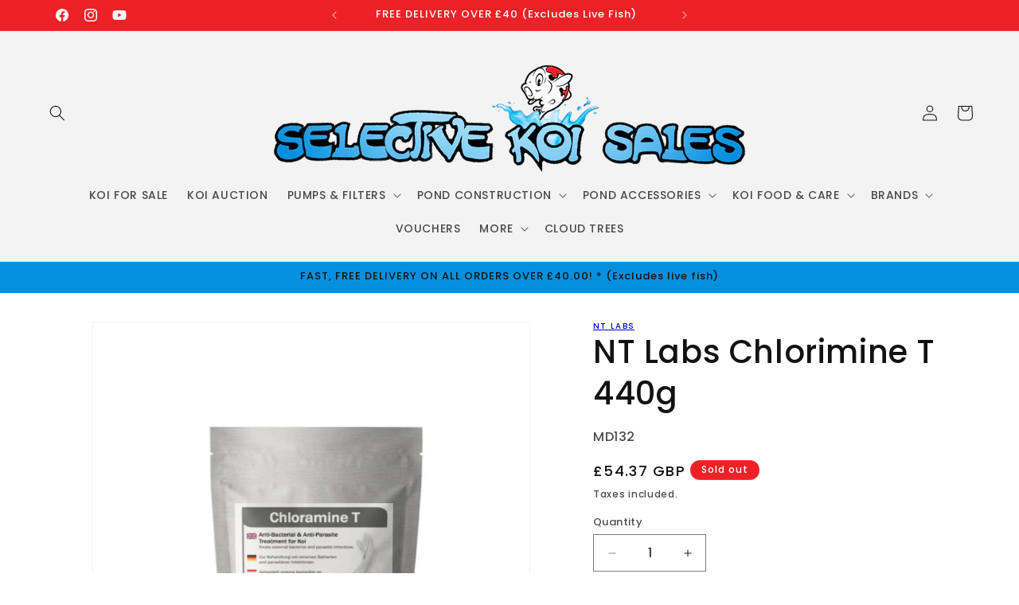

--- FILE ---
content_type: text/html; charset=utf-8
request_url: https://selectivekoisales.co.uk/products/nt-labs-chlorimine-t-440g
body_size: 49575
content:
<!doctype html>
<html class="js" lang="en">
  <head>
    <meta charset="utf-8">
    <meta http-equiv="X-UA-Compatible" content="IE=edge">
    <meta name="viewport" content="width=device-width,initial-scale=1">
    <meta name="theme-color" content="">
    <link rel="canonical" href="https://selectivekoisales.co.uk/products/nt-labs-chlorimine-t-440g"><link rel="icon" type="image/png" href="//selectivekoisales.co.uk/cdn/shop/files/selective_logo_fish.png?crop=center&height=32&v=1669633500&width=32"><link rel="preconnect" href="https://fonts.shopifycdn.com" crossorigin><title>
      NT Labs Chlorimine T 440g
 &ndash; Selective Koi Sales</title>

    
      <meta name="description" content="NT Labs Chloramine T – Your Solution for Treating External Bacterial and Parasitic Infections in Pond Fish When to Use: NT Labs Chloramine T is the go-to treatment when your fish show symptoms of external bacterial infections such as ulcers, fin, tail, or mouth rot, loose scales, or parasitic infections including Costi">
    

    

<meta property="og:site_name" content="Selective Koi Sales">
<meta property="og:url" content="https://selectivekoisales.co.uk/products/nt-labs-chlorimine-t-440g">
<meta property="og:title" content="NT Labs Chlorimine T 440g">
<meta property="og:type" content="product">
<meta property="og:description" content="NT Labs Chloramine T – Your Solution for Treating External Bacterial and Parasitic Infections in Pond Fish When to Use: NT Labs Chloramine T is the go-to treatment when your fish show symptoms of external bacterial infections such as ulcers, fin, tail, or mouth rot, loose scales, or parasitic infections including Costi"><meta property="og:image" content="http://selectivekoisales.co.uk/cdn/shop/products/NTLabsChlorimineT_bfff4425-1c51-489a-aa08-64f081581d3b.jpg?v=1704710103">
  <meta property="og:image:secure_url" content="https://selectivekoisales.co.uk/cdn/shop/products/NTLabsChlorimineT_bfff4425-1c51-489a-aa08-64f081581d3b.jpg?v=1704710103">
  <meta property="og:image:width" content="640">
  <meta property="og:image:height" content="640"><meta property="og:price:amount" content="54.37">
  <meta property="og:price:currency" content="GBP"><meta name="twitter:card" content="summary_large_image">
<meta name="twitter:title" content="NT Labs Chlorimine T 440g">
<meta name="twitter:description" content="NT Labs Chloramine T – Your Solution for Treating External Bacterial and Parasitic Infections in Pond Fish When to Use: NT Labs Chloramine T is the go-to treatment when your fish show symptoms of external bacterial infections such as ulcers, fin, tail, or mouth rot, loose scales, or parasitic infections including Costi">


    <script src="//selectivekoisales.co.uk/cdn/shop/t/17/assets/constants.js?v=132983761750457495441728906337" defer="defer"></script>
    <script src="//selectivekoisales.co.uk/cdn/shop/t/17/assets/pubsub.js?v=158357773527763999511728906339" defer="defer"></script>
    <script src="//selectivekoisales.co.uk/cdn/shop/t/17/assets/global.js?v=152862011079830610291728906337" defer="defer"></script>
    <script src="//selectivekoisales.co.uk/cdn/shop/t/17/assets/details-disclosure.js?v=13653116266235556501728906337" defer="defer"></script>
    <script src="//selectivekoisales.co.uk/cdn/shop/t/17/assets/details-modal.js?v=25581673532751508451728906337" defer="defer"></script>
    <script src="//selectivekoisales.co.uk/cdn/shop/t/17/assets/search-form.js?v=133129549252120666541728906339" defer="defer"></script><script src="//selectivekoisales.co.uk/cdn/shop/t/17/assets/animations.js?v=88693664871331136111728906336" defer="defer"></script><script>window.performance && window.performance.mark && window.performance.mark('shopify.content_for_header.start');</script><meta name="google-site-verification" content="rxEjszBQg1xD6VnmwIyUg0uxiY49P6HV0-lOGR3DwWo">
<meta name="facebook-domain-verification" content="lev65filu33nnynoea229xack9sy3d">
<meta name="facebook-domain-verification" content="4jeplxba4x7cf5fe91k61ta0fwnfc8">
<meta id="shopify-digital-wallet" name="shopify-digital-wallet" content="/6848446524/digital_wallets/dialog">
<meta name="shopify-checkout-api-token" content="57b85b18729b8c0a4cedc166615c71f8">
<meta id="in-context-paypal-metadata" data-shop-id="6848446524" data-venmo-supported="false" data-environment="production" data-locale="en_US" data-paypal-v4="true" data-currency="GBP">
<link rel="alternate" type="application/json+oembed" href="https://selectivekoisales.co.uk/products/nt-labs-chlorimine-t-440g.oembed">
<script async="async" src="/checkouts/internal/preloads.js?locale=en-GB"></script>
<link rel="preconnect" href="https://shop.app" crossorigin="anonymous">
<script async="async" src="https://shop.app/checkouts/internal/preloads.js?locale=en-GB&shop_id=6848446524" crossorigin="anonymous"></script>
<script id="apple-pay-shop-capabilities" type="application/json">{"shopId":6848446524,"countryCode":"GB","currencyCode":"GBP","merchantCapabilities":["supports3DS"],"merchantId":"gid:\/\/shopify\/Shop\/6848446524","merchantName":"Selective Koi Sales","requiredBillingContactFields":["postalAddress","email","phone"],"requiredShippingContactFields":["postalAddress","email","phone"],"shippingType":"shipping","supportedNetworks":["visa","maestro","masterCard","amex","discover","elo"],"total":{"type":"pending","label":"Selective Koi Sales","amount":"1.00"},"shopifyPaymentsEnabled":true,"supportsSubscriptions":true}</script>
<script id="shopify-features" type="application/json">{"accessToken":"57b85b18729b8c0a4cedc166615c71f8","betas":["rich-media-storefront-analytics"],"domain":"selectivekoisales.co.uk","predictiveSearch":true,"shopId":6848446524,"locale":"en"}</script>
<script>var Shopify = Shopify || {};
Shopify.shop = "selective-koi-sales.myshopify.com";
Shopify.locale = "en";
Shopify.currency = {"active":"GBP","rate":"1.0"};
Shopify.country = "GB";
Shopify.theme = {"name":"Dawn - 28\/11\/2024","id":173616628099,"schema_name":"Dawn","schema_version":"15.2.0","theme_store_id":887,"role":"main"};
Shopify.theme.handle = "null";
Shopify.theme.style = {"id":null,"handle":null};
Shopify.cdnHost = "selectivekoisales.co.uk/cdn";
Shopify.routes = Shopify.routes || {};
Shopify.routes.root = "/";</script>
<script type="module">!function(o){(o.Shopify=o.Shopify||{}).modules=!0}(window);</script>
<script>!function(o){function n(){var o=[];function n(){o.push(Array.prototype.slice.apply(arguments))}return n.q=o,n}var t=o.Shopify=o.Shopify||{};t.loadFeatures=n(),t.autoloadFeatures=n()}(window);</script>
<script>
  window.ShopifyPay = window.ShopifyPay || {};
  window.ShopifyPay.apiHost = "shop.app\/pay";
  window.ShopifyPay.redirectState = null;
</script>
<script id="shop-js-analytics" type="application/json">{"pageType":"product"}</script>
<script defer="defer" async type="module" src="//selectivekoisales.co.uk/cdn/shopifycloud/shop-js/modules/v2/client.init-shop-cart-sync_BdyHc3Nr.en.esm.js"></script>
<script defer="defer" async type="module" src="//selectivekoisales.co.uk/cdn/shopifycloud/shop-js/modules/v2/chunk.common_Daul8nwZ.esm.js"></script>
<script type="module">
  await import("//selectivekoisales.co.uk/cdn/shopifycloud/shop-js/modules/v2/client.init-shop-cart-sync_BdyHc3Nr.en.esm.js");
await import("//selectivekoisales.co.uk/cdn/shopifycloud/shop-js/modules/v2/chunk.common_Daul8nwZ.esm.js");

  window.Shopify.SignInWithShop?.initShopCartSync?.({"fedCMEnabled":true,"windoidEnabled":true});

</script>
<script>
  window.Shopify = window.Shopify || {};
  if (!window.Shopify.featureAssets) window.Shopify.featureAssets = {};
  window.Shopify.featureAssets['shop-js'] = {"shop-cart-sync":["modules/v2/client.shop-cart-sync_QYOiDySF.en.esm.js","modules/v2/chunk.common_Daul8nwZ.esm.js"],"init-fed-cm":["modules/v2/client.init-fed-cm_DchLp9rc.en.esm.js","modules/v2/chunk.common_Daul8nwZ.esm.js"],"shop-button":["modules/v2/client.shop-button_OV7bAJc5.en.esm.js","modules/v2/chunk.common_Daul8nwZ.esm.js"],"init-windoid":["modules/v2/client.init-windoid_DwxFKQ8e.en.esm.js","modules/v2/chunk.common_Daul8nwZ.esm.js"],"shop-cash-offers":["modules/v2/client.shop-cash-offers_DWtL6Bq3.en.esm.js","modules/v2/chunk.common_Daul8nwZ.esm.js","modules/v2/chunk.modal_CQq8HTM6.esm.js"],"shop-toast-manager":["modules/v2/client.shop-toast-manager_CX9r1SjA.en.esm.js","modules/v2/chunk.common_Daul8nwZ.esm.js"],"init-shop-email-lookup-coordinator":["modules/v2/client.init-shop-email-lookup-coordinator_UhKnw74l.en.esm.js","modules/v2/chunk.common_Daul8nwZ.esm.js"],"pay-button":["modules/v2/client.pay-button_DzxNnLDY.en.esm.js","modules/v2/chunk.common_Daul8nwZ.esm.js"],"avatar":["modules/v2/client.avatar_BTnouDA3.en.esm.js"],"init-shop-cart-sync":["modules/v2/client.init-shop-cart-sync_BdyHc3Nr.en.esm.js","modules/v2/chunk.common_Daul8nwZ.esm.js"],"shop-login-button":["modules/v2/client.shop-login-button_D8B466_1.en.esm.js","modules/v2/chunk.common_Daul8nwZ.esm.js","modules/v2/chunk.modal_CQq8HTM6.esm.js"],"init-customer-accounts-sign-up":["modules/v2/client.init-customer-accounts-sign-up_C8fpPm4i.en.esm.js","modules/v2/client.shop-login-button_D8B466_1.en.esm.js","modules/v2/chunk.common_Daul8nwZ.esm.js","modules/v2/chunk.modal_CQq8HTM6.esm.js"],"init-shop-for-new-customer-accounts":["modules/v2/client.init-shop-for-new-customer-accounts_CVTO0Ztu.en.esm.js","modules/v2/client.shop-login-button_D8B466_1.en.esm.js","modules/v2/chunk.common_Daul8nwZ.esm.js","modules/v2/chunk.modal_CQq8HTM6.esm.js"],"init-customer-accounts":["modules/v2/client.init-customer-accounts_dRgKMfrE.en.esm.js","modules/v2/client.shop-login-button_D8B466_1.en.esm.js","modules/v2/chunk.common_Daul8nwZ.esm.js","modules/v2/chunk.modal_CQq8HTM6.esm.js"],"shop-follow-button":["modules/v2/client.shop-follow-button_CkZpjEct.en.esm.js","modules/v2/chunk.common_Daul8nwZ.esm.js","modules/v2/chunk.modal_CQq8HTM6.esm.js"],"lead-capture":["modules/v2/client.lead-capture_BntHBhfp.en.esm.js","modules/v2/chunk.common_Daul8nwZ.esm.js","modules/v2/chunk.modal_CQq8HTM6.esm.js"],"checkout-modal":["modules/v2/client.checkout-modal_CfxcYbTm.en.esm.js","modules/v2/chunk.common_Daul8nwZ.esm.js","modules/v2/chunk.modal_CQq8HTM6.esm.js"],"shop-login":["modules/v2/client.shop-login_Da4GZ2H6.en.esm.js","modules/v2/chunk.common_Daul8nwZ.esm.js","modules/v2/chunk.modal_CQq8HTM6.esm.js"],"payment-terms":["modules/v2/client.payment-terms_MV4M3zvL.en.esm.js","modules/v2/chunk.common_Daul8nwZ.esm.js","modules/v2/chunk.modal_CQq8HTM6.esm.js"]};
</script>
<script>(function() {
  var isLoaded = false;
  function asyncLoad() {
    if (isLoaded) return;
    isLoaded = true;
    var urls = ["\/\/www.powr.io\/powr.js?powr-token=selective-koi-sales.myshopify.com\u0026external-type=shopify\u0026shop=selective-koi-sales.myshopify.com","https:\/\/cookie-bar.conversionbear.com\/script?app=cookie_consent\u0026shop=selective-koi-sales.myshopify.com","https:\/\/cdn.kilatechapps.com\/media\/countdown\/6848446524.min.js?shop=selective-koi-sales.myshopify.com","\/\/cdn.secomapp.com\/promotionpopup\/cdn\/allshops\/selective-koi-sales\/1645794273.js?shop=selective-koi-sales.myshopify.com","https:\/\/static.2-b.io\/se\/2022\/09\/loader.61f6e8.js?shop=selective-koi-sales.myshopify.com","\/\/cdn.shopify.com\/proxy\/ad6bcdd1c70e8c065d9c1970af90aac97f04649dac0e34ffeffe5ed613ab0e31\/static.cdn.printful.com\/static\/js\/external\/shopify-product-customizer.js?v=0.28\u0026shop=selective-koi-sales.myshopify.com\u0026sp-cache-control=cHVibGljLCBtYXgtYWdlPTkwMA","https:\/\/widgets.automizely.com\/reviews\/v1\/sdk.js?connection_id=fea49efdf8b5421985f46027c4204a0e\u0026mapped_org_id=929ab47701515f7ddf5b0e2a84951f3f_v1\u0026oid=a400e49b58bd4f13ab4fbbd1498145f4\u0026shop=selective-koi-sales.myshopify.com","https:\/\/cdn.hextom.com\/js\/quickannouncementbar.js?shop=selective-koi-sales.myshopify.com","https:\/\/cdn.hextom.com\/js\/freeshippingbar.js?shop=selective-koi-sales.myshopify.com"];
    for (var i = 0; i < urls.length; i++) {
      var s = document.createElement('script');
      s.type = 'text/javascript';
      s.async = true;
      s.src = urls[i];
      var x = document.getElementsByTagName('script')[0];
      x.parentNode.insertBefore(s, x);
    }
  };
  if(window.attachEvent) {
    window.attachEvent('onload', asyncLoad);
  } else {
    window.addEventListener('load', asyncLoad, false);
  }
})();</script>
<script id="__st">var __st={"a":6848446524,"offset":0,"reqid":"4d244585-1097-47a8-ba13-9076c6177fae-1769009336","pageurl":"selectivekoisales.co.uk\/products\/nt-labs-chlorimine-t-440g","u":"74ae0b246966","p":"product","rtyp":"product","rid":8947461161244};</script>
<script>window.ShopifyPaypalV4VisibilityTracking = true;</script>
<script id="captcha-bootstrap">!function(){'use strict';const t='contact',e='account',n='new_comment',o=[[t,t],['blogs',n],['comments',n],[t,'customer']],c=[[e,'customer_login'],[e,'guest_login'],[e,'recover_customer_password'],[e,'create_customer']],r=t=>t.map((([t,e])=>`form[action*='/${t}']:not([data-nocaptcha='true']) input[name='form_type'][value='${e}']`)).join(','),a=t=>()=>t?[...document.querySelectorAll(t)].map((t=>t.form)):[];function s(){const t=[...o],e=r(t);return a(e)}const i='password',u='form_key',d=['recaptcha-v3-token','g-recaptcha-response','h-captcha-response',i],f=()=>{try{return window.sessionStorage}catch{return}},m='__shopify_v',_=t=>t.elements[u];function p(t,e,n=!1){try{const o=window.sessionStorage,c=JSON.parse(o.getItem(e)),{data:r}=function(t){const{data:e,action:n}=t;return t[m]||n?{data:e,action:n}:{data:t,action:n}}(c);for(const[e,n]of Object.entries(r))t.elements[e]&&(t.elements[e].value=n);n&&o.removeItem(e)}catch(o){console.error('form repopulation failed',{error:o})}}const l='form_type',E='cptcha';function T(t){t.dataset[E]=!0}const w=window,h=w.document,L='Shopify',v='ce_forms',y='captcha';let A=!1;((t,e)=>{const n=(g='f06e6c50-85a8-45c8-87d0-21a2b65856fe',I='https://cdn.shopify.com/shopifycloud/storefront-forms-hcaptcha/ce_storefront_forms_captcha_hcaptcha.v1.5.2.iife.js',D={infoText:'Protected by hCaptcha',privacyText:'Privacy',termsText:'Terms'},(t,e,n)=>{const o=w[L][v],c=o.bindForm;if(c)return c(t,g,e,D).then(n);var r;o.q.push([[t,g,e,D],n]),r=I,A||(h.body.append(Object.assign(h.createElement('script'),{id:'captcha-provider',async:!0,src:r})),A=!0)});var g,I,D;w[L]=w[L]||{},w[L][v]=w[L][v]||{},w[L][v].q=[],w[L][y]=w[L][y]||{},w[L][y].protect=function(t,e){n(t,void 0,e),T(t)},Object.freeze(w[L][y]),function(t,e,n,w,h,L){const[v,y,A,g]=function(t,e,n){const i=e?o:[],u=t?c:[],d=[...i,...u],f=r(d),m=r(i),_=r(d.filter((([t,e])=>n.includes(e))));return[a(f),a(m),a(_),s()]}(w,h,L),I=t=>{const e=t.target;return e instanceof HTMLFormElement?e:e&&e.form},D=t=>v().includes(t);t.addEventListener('submit',(t=>{const e=I(t);if(!e)return;const n=D(e)&&!e.dataset.hcaptchaBound&&!e.dataset.recaptchaBound,o=_(e),c=g().includes(e)&&(!o||!o.value);(n||c)&&t.preventDefault(),c&&!n&&(function(t){try{if(!f())return;!function(t){const e=f();if(!e)return;const n=_(t);if(!n)return;const o=n.value;o&&e.removeItem(o)}(t);const e=Array.from(Array(32),(()=>Math.random().toString(36)[2])).join('');!function(t,e){_(t)||t.append(Object.assign(document.createElement('input'),{type:'hidden',name:u})),t.elements[u].value=e}(t,e),function(t,e){const n=f();if(!n)return;const o=[...t.querySelectorAll(`input[type='${i}']`)].map((({name:t})=>t)),c=[...d,...o],r={};for(const[a,s]of new FormData(t).entries())c.includes(a)||(r[a]=s);n.setItem(e,JSON.stringify({[m]:1,action:t.action,data:r}))}(t,e)}catch(e){console.error('failed to persist form',e)}}(e),e.submit())}));const S=(t,e)=>{t&&!t.dataset[E]&&(n(t,e.some((e=>e===t))),T(t))};for(const o of['focusin','change'])t.addEventListener(o,(t=>{const e=I(t);D(e)&&S(e,y())}));const B=e.get('form_key'),M=e.get(l),P=B&&M;t.addEventListener('DOMContentLoaded',(()=>{const t=y();if(P)for(const e of t)e.elements[l].value===M&&p(e,B);[...new Set([...A(),...v().filter((t=>'true'===t.dataset.shopifyCaptcha))])].forEach((e=>S(e,t)))}))}(h,new URLSearchParams(w.location.search),n,t,e,['guest_login'])})(!0,!0)}();</script>
<script integrity="sha256-4kQ18oKyAcykRKYeNunJcIwy7WH5gtpwJnB7kiuLZ1E=" data-source-attribution="shopify.loadfeatures" defer="defer" src="//selectivekoisales.co.uk/cdn/shopifycloud/storefront/assets/storefront/load_feature-a0a9edcb.js" crossorigin="anonymous"></script>
<script crossorigin="anonymous" defer="defer" src="//selectivekoisales.co.uk/cdn/shopifycloud/storefront/assets/shopify_pay/storefront-65b4c6d7.js?v=20250812"></script>
<script data-source-attribution="shopify.dynamic_checkout.dynamic.init">var Shopify=Shopify||{};Shopify.PaymentButton=Shopify.PaymentButton||{isStorefrontPortableWallets:!0,init:function(){window.Shopify.PaymentButton.init=function(){};var t=document.createElement("script");t.src="https://selectivekoisales.co.uk/cdn/shopifycloud/portable-wallets/latest/portable-wallets.en.js",t.type="module",document.head.appendChild(t)}};
</script>
<script data-source-attribution="shopify.dynamic_checkout.buyer_consent">
  function portableWalletsHideBuyerConsent(e){var t=document.getElementById("shopify-buyer-consent"),n=document.getElementById("shopify-subscription-policy-button");t&&n&&(t.classList.add("hidden"),t.setAttribute("aria-hidden","true"),n.removeEventListener("click",e))}function portableWalletsShowBuyerConsent(e){var t=document.getElementById("shopify-buyer-consent"),n=document.getElementById("shopify-subscription-policy-button");t&&n&&(t.classList.remove("hidden"),t.removeAttribute("aria-hidden"),n.addEventListener("click",e))}window.Shopify?.PaymentButton&&(window.Shopify.PaymentButton.hideBuyerConsent=portableWalletsHideBuyerConsent,window.Shopify.PaymentButton.showBuyerConsent=portableWalletsShowBuyerConsent);
</script>
<script>
  function portableWalletsCleanup(e){e&&e.src&&console.error("Failed to load portable wallets script "+e.src);var t=document.querySelectorAll("shopify-accelerated-checkout .shopify-payment-button__skeleton, shopify-accelerated-checkout-cart .wallet-cart-button__skeleton"),e=document.getElementById("shopify-buyer-consent");for(let e=0;e<t.length;e++)t[e].remove();e&&e.remove()}function portableWalletsNotLoadedAsModule(e){e instanceof ErrorEvent&&"string"==typeof e.message&&e.message.includes("import.meta")&&"string"==typeof e.filename&&e.filename.includes("portable-wallets")&&(window.removeEventListener("error",portableWalletsNotLoadedAsModule),window.Shopify.PaymentButton.failedToLoad=e,"loading"===document.readyState?document.addEventListener("DOMContentLoaded",window.Shopify.PaymentButton.init):window.Shopify.PaymentButton.init())}window.addEventListener("error",portableWalletsNotLoadedAsModule);
</script>

<script type="module" src="https://selectivekoisales.co.uk/cdn/shopifycloud/portable-wallets/latest/portable-wallets.en.js" onError="portableWalletsCleanup(this)" crossorigin="anonymous"></script>
<script nomodule>
  document.addEventListener("DOMContentLoaded", portableWalletsCleanup);
</script>

<link id="shopify-accelerated-checkout-styles" rel="stylesheet" media="screen" href="https://selectivekoisales.co.uk/cdn/shopifycloud/portable-wallets/latest/accelerated-checkout-backwards-compat.css" crossorigin="anonymous">
<style id="shopify-accelerated-checkout-cart">
        #shopify-buyer-consent {
  margin-top: 1em;
  display: inline-block;
  width: 100%;
}

#shopify-buyer-consent.hidden {
  display: none;
}

#shopify-subscription-policy-button {
  background: none;
  border: none;
  padding: 0;
  text-decoration: underline;
  font-size: inherit;
  cursor: pointer;
}

#shopify-subscription-policy-button::before {
  box-shadow: none;
}

      </style>
<script id="sections-script" data-sections="header" defer="defer" src="//selectivekoisales.co.uk/cdn/shop/t/17/compiled_assets/scripts.js?v=1988"></script>
<script>window.performance && window.performance.mark && window.performance.mark('shopify.content_for_header.end');</script>


    <style data-shopify>
      @font-face {
  font-family: Poppins;
  font-weight: 500;
  font-style: normal;
  font-display: swap;
  src: url("//selectivekoisales.co.uk/cdn/fonts/poppins/poppins_n5.ad5b4b72b59a00358afc706450c864c3c8323842.woff2") format("woff2"),
       url("//selectivekoisales.co.uk/cdn/fonts/poppins/poppins_n5.33757fdf985af2d24b32fcd84c9a09224d4b2c39.woff") format("woff");
}

      @font-face {
  font-family: Poppins;
  font-weight: 700;
  font-style: normal;
  font-display: swap;
  src: url("//selectivekoisales.co.uk/cdn/fonts/poppins/poppins_n7.56758dcf284489feb014a026f3727f2f20a54626.woff2") format("woff2"),
       url("//selectivekoisales.co.uk/cdn/fonts/poppins/poppins_n7.f34f55d9b3d3205d2cd6f64955ff4b36f0cfd8da.woff") format("woff");
}

      @font-face {
  font-family: Poppins;
  font-weight: 500;
  font-style: italic;
  font-display: swap;
  src: url("//selectivekoisales.co.uk/cdn/fonts/poppins/poppins_i5.6acfce842c096080e34792078ef3cb7c3aad24d4.woff2") format("woff2"),
       url("//selectivekoisales.co.uk/cdn/fonts/poppins/poppins_i5.a49113e4fe0ad7fd7716bd237f1602cbec299b3c.woff") format("woff");
}

      @font-face {
  font-family: Poppins;
  font-weight: 700;
  font-style: italic;
  font-display: swap;
  src: url("//selectivekoisales.co.uk/cdn/fonts/poppins/poppins_i7.42fd71da11e9d101e1e6c7932199f925f9eea42d.woff2") format("woff2"),
       url("//selectivekoisales.co.uk/cdn/fonts/poppins/poppins_i7.ec8499dbd7616004e21155106d13837fff4cf556.woff") format("woff");
}

      @font-face {
  font-family: Poppins;
  font-weight: 500;
  font-style: normal;
  font-display: swap;
  src: url("//selectivekoisales.co.uk/cdn/fonts/poppins/poppins_n5.ad5b4b72b59a00358afc706450c864c3c8323842.woff2") format("woff2"),
       url("//selectivekoisales.co.uk/cdn/fonts/poppins/poppins_n5.33757fdf985af2d24b32fcd84c9a09224d4b2c39.woff") format("woff");
}


      
        :root,
        .color-scheme-1 {
          --color-background: 255,255,255;
        
          --gradient-background: #ffffff;
        

        

        --color-foreground: 18,18,18;
        --color-background-contrast: 191,191,191;
        --color-shadow: 18,18,18;
        --color-button: 18,18,18;
        --color-button-text: 255,255,255;
        --color-secondary-button: 255,255,255;
        --color-secondary-button-text: 18,18,18;
        --color-link: 18,18,18;
        --color-badge-foreground: 18,18,18;
        --color-badge-background: 255,255,255;
        --color-badge-border: 18,18,18;
        --payment-terms-background-color: rgb(255 255 255);
      }
      
        
        .color-scheme-2 {
          --color-background: 243,243,243;
        
          --gradient-background: #f3f3f3;
        

        

        --color-foreground: 18,18,18;
        --color-background-contrast: 179,179,179;
        --color-shadow: 18,18,18;
        --color-button: 18,18,18;
        --color-button-text: 243,243,243;
        --color-secondary-button: 243,243,243;
        --color-secondary-button-text: 18,18,18;
        --color-link: 18,18,18;
        --color-badge-foreground: 18,18,18;
        --color-badge-background: 243,243,243;
        --color-badge-border: 18,18,18;
        --payment-terms-background-color: rgb(243 243 243);
      }
      
        
        .color-scheme-3 {
          --color-background: 36,40,51;
        
          --gradient-background: #242833;
        

        

        --color-foreground: 255,255,255;
        --color-background-contrast: 47,52,66;
        --color-shadow: 18,18,18;
        --color-button: 255,255,255;
        --color-button-text: 0,0,0;
        --color-secondary-button: 36,40,51;
        --color-secondary-button-text: 255,255,255;
        --color-link: 255,255,255;
        --color-badge-foreground: 255,255,255;
        --color-badge-background: 36,40,51;
        --color-badge-border: 255,255,255;
        --payment-terms-background-color: rgb(36 40 51);
      }
      
        
        .color-scheme-4 {
          --color-background: 18,18,18;
        
          --gradient-background: #121212;
        

        

        --color-foreground: 255,255,255;
        --color-background-contrast: 146,146,146;
        --color-shadow: 18,18,18;
        --color-button: 255,255,255;
        --color-button-text: 18,18,18;
        --color-secondary-button: 18,18,18;
        --color-secondary-button-text: 255,255,255;
        --color-link: 255,255,255;
        --color-badge-foreground: 255,255,255;
        --color-badge-background: 18,18,18;
        --color-badge-border: 255,255,255;
        --payment-terms-background-color: rgb(18 18 18);
      }
      
        
        .color-scheme-5 {
          --color-background: 80,180,236;
        
          --gradient-background: #50b4ec;
        

        

        --color-foreground: 255,255,255;
        --color-background-contrast: 18,116,170;
        --color-shadow: 18,18,18;
        --color-button: 255,255,255;
        --color-button-text: 51,79,180;
        --color-secondary-button: 80,180,236;
        --color-secondary-button-text: 255,255,255;
        --color-link: 255,255,255;
        --color-badge-foreground: 255,255,255;
        --color-badge-background: 80,180,236;
        --color-badge-border: 255,255,255;
        --payment-terms-background-color: rgb(80 180 236);
      }
      
        
        .color-scheme-da7daeb7-77e6-4888-9006-b665bcb4d91d {
          --color-background: 5,144,222;
        
          --gradient-background: #0590de;
        

        

        --color-foreground: 18,18,18;
        --color-background-contrast: 2,63,97;
        --color-shadow: 18,18,18;
        --color-button: 18,18,18;
        --color-button-text: 255,255,255;
        --color-secondary-button: 5,144,222;
        --color-secondary-button-text: 18,18,18;
        --color-link: 18,18,18;
        --color-badge-foreground: 18,18,18;
        --color-badge-background: 5,144,222;
        --color-badge-border: 18,18,18;
        --payment-terms-background-color: rgb(5 144 222);
      }
      
        
        .color-scheme-d3cdbee2-2de9-4b5c-bcb6-1dd92f9ba55f {
          --color-background: 238,33,38;
        
          --gradient-background: #ee2126;
        

        

        --color-foreground: 255,255,255;
        --color-background-contrast: 133,10,13;
        --color-shadow: 18,18,18;
        --color-button: 18,18,18;
        --color-button-text: 255,255,255;
        --color-secondary-button: 238,33,38;
        --color-secondary-button-text: 18,18,18;
        --color-link: 18,18,18;
        --color-badge-foreground: 255,255,255;
        --color-badge-background: 238,33,38;
        --color-badge-border: 255,255,255;
        --payment-terms-background-color: rgb(238 33 38);
      }
      
        
        .color-scheme-68e29e85-c925-4937-a729-7dc95fa00bab {
          --color-background: 243,243,243;
        
          --gradient-background: #f3f3f3;
        

        

        --color-foreground: 18,18,18;
        --color-background-contrast: 179,179,179;
        --color-shadow: 18,18,18;
        --color-button: 238,33,38;
        --color-button-text: 255,255,255;
        --color-secondary-button: 243,243,243;
        --color-secondary-button-text: 238,33,38;
        --color-link: 238,33,38;
        --color-badge-foreground: 18,18,18;
        --color-badge-background: 243,243,243;
        --color-badge-border: 18,18,18;
        --payment-terms-background-color: rgb(243 243 243);
      }
      

      body, .color-scheme-1, .color-scheme-2, .color-scheme-3, .color-scheme-4, .color-scheme-5, .color-scheme-da7daeb7-77e6-4888-9006-b665bcb4d91d, .color-scheme-d3cdbee2-2de9-4b5c-bcb6-1dd92f9ba55f, .color-scheme-68e29e85-c925-4937-a729-7dc95fa00bab {
        color: rgba(var(--color-foreground), 0.75);
        background-color: rgb(var(--color-background));
      }

      :root {
        --font-body-family: Poppins, sans-serif;
        --font-body-style: normal;
        --font-body-weight: 500;
        --font-body-weight-bold: 800;

        --font-heading-family: Poppins, sans-serif;
        --font-heading-style: normal;
        --font-heading-weight: 500;

        --font-body-scale: 1.0;
        --font-heading-scale: 1.0;

        --media-padding: px;
        --media-border-opacity: 0.05;
        --media-border-width: 1px;
        --media-radius: 0px;
        --media-shadow-opacity: 0.0;
        --media-shadow-horizontal-offset: 0px;
        --media-shadow-vertical-offset: 4px;
        --media-shadow-blur-radius: 5px;
        --media-shadow-visible: 0;

        --page-width: 120rem;
        --page-width-margin: 0rem;

        --product-card-image-padding: 0.0rem;
        --product-card-corner-radius: 0.0rem;
        --product-card-text-alignment: left;
        --product-card-border-width: 0.0rem;
        --product-card-border-opacity: 0.1;
        --product-card-shadow-opacity: 0.0;
        --product-card-shadow-visible: 0;
        --product-card-shadow-horizontal-offset: 0.0rem;
        --product-card-shadow-vertical-offset: 0.4rem;
        --product-card-shadow-blur-radius: 0.5rem;

        --collection-card-image-padding: 0.0rem;
        --collection-card-corner-radius: 0.0rem;
        --collection-card-text-alignment: center;
        --collection-card-border-width: 0.0rem;
        --collection-card-border-opacity: 0.1;
        --collection-card-shadow-opacity: 0.0;
        --collection-card-shadow-visible: 0;
        --collection-card-shadow-horizontal-offset: 0.0rem;
        --collection-card-shadow-vertical-offset: 0.4rem;
        --collection-card-shadow-blur-radius: 0.5rem;

        --blog-card-image-padding: 0.0rem;
        --blog-card-corner-radius: 0.0rem;
        --blog-card-text-alignment: left;
        --blog-card-border-width: 0.0rem;
        --blog-card-border-opacity: 0.1;
        --blog-card-shadow-opacity: 0.0;
        --blog-card-shadow-visible: 0;
        --blog-card-shadow-horizontal-offset: 0.0rem;
        --blog-card-shadow-vertical-offset: 0.4rem;
        --blog-card-shadow-blur-radius: 0.5rem;

        --badge-corner-radius: 4.0rem;

        --popup-border-width: 1px;
        --popup-border-opacity: 0.1;
        --popup-corner-radius: 0px;
        --popup-shadow-opacity: 0.05;
        --popup-shadow-horizontal-offset: 0px;
        --popup-shadow-vertical-offset: 4px;
        --popup-shadow-blur-radius: 5px;

        --drawer-border-width: 1px;
        --drawer-border-opacity: 0.1;
        --drawer-shadow-opacity: 0.0;
        --drawer-shadow-horizontal-offset: 0px;
        --drawer-shadow-vertical-offset: 4px;
        --drawer-shadow-blur-radius: 5px;

        --spacing-sections-desktop: 0px;
        --spacing-sections-mobile: 0px;

        --grid-desktop-vertical-spacing: 8px;
        --grid-desktop-horizontal-spacing: 8px;
        --grid-mobile-vertical-spacing: 4px;
        --grid-mobile-horizontal-spacing: 4px;

        --text-boxes-border-opacity: 0.1;
        --text-boxes-border-width: 0px;
        --text-boxes-radius: 0px;
        --text-boxes-shadow-opacity: 0.0;
        --text-boxes-shadow-visible: 0;
        --text-boxes-shadow-horizontal-offset: 0px;
        --text-boxes-shadow-vertical-offset: 4px;
        --text-boxes-shadow-blur-radius: 5px;

        --buttons-radius: 0px;
        --buttons-radius-outset: 0px;
        --buttons-border-width: 1px;
        --buttons-border-opacity: 1.0;
        --buttons-shadow-opacity: 0.0;
        --buttons-shadow-visible: 0;
        --buttons-shadow-horizontal-offset: 0px;
        --buttons-shadow-vertical-offset: 4px;
        --buttons-shadow-blur-radius: 5px;
        --buttons-border-offset: 0px;

        --inputs-radius: 0px;
        --inputs-border-width: 1px;
        --inputs-border-opacity: 0.55;
        --inputs-shadow-opacity: 0.0;
        --inputs-shadow-horizontal-offset: 0px;
        --inputs-margin-offset: 0px;
        --inputs-shadow-vertical-offset: 4px;
        --inputs-shadow-blur-radius: 5px;
        --inputs-radius-outset: 0px;

        --variant-pills-radius: 40px;
        --variant-pills-border-width: 1px;
        --variant-pills-border-opacity: 0.55;
        --variant-pills-shadow-opacity: 0.0;
        --variant-pills-shadow-horizontal-offset: 0px;
        --variant-pills-shadow-vertical-offset: 4px;
        --variant-pills-shadow-blur-radius: 5px;
      }

      *,
      *::before,
      *::after {
        box-sizing: inherit;
      }

      html {
        box-sizing: border-box;
        font-size: calc(var(--font-body-scale) * 62.5%);
        height: 100%;
      }

      body {
        display: grid;
        grid-template-rows: auto auto 1fr auto;
        grid-template-columns: 100%;
        min-height: 100%;
        margin: 0;
        font-size: 1.5rem;
        letter-spacing: 0.06rem;
        line-height: calc(1 + 0.8 / var(--font-body-scale));
        font-family: var(--font-body-family);
        font-style: var(--font-body-style);
        font-weight: var(--font-body-weight);
      }

      @media screen and (min-width: 750px) {
        body {
          font-size: 1.6rem;
        }
      }
    </style>

    <link href="//selectivekoisales.co.uk/cdn/shop/t/17/assets/base.css?v=15868078995973644531732622423" rel="stylesheet" type="text/css" media="all" />
    <link rel="stylesheet" href="//selectivekoisales.co.uk/cdn/shop/t/17/assets/component-cart-items.css?v=123238115697927560811728906337" media="print" onload="this.media='all'">
      <link rel="preload" as="font" href="//selectivekoisales.co.uk/cdn/fonts/poppins/poppins_n5.ad5b4b72b59a00358afc706450c864c3c8323842.woff2" type="font/woff2" crossorigin>
      

      <link rel="preload" as="font" href="//selectivekoisales.co.uk/cdn/fonts/poppins/poppins_n5.ad5b4b72b59a00358afc706450c864c3c8323842.woff2" type="font/woff2" crossorigin>
      
<link
        rel="stylesheet"
        href="//selectivekoisales.co.uk/cdn/shop/t/17/assets/component-predictive-search.css?v=118923337488134913561728906337"
        media="print"
        onload="this.media='all'"
      ><script>
      if (Shopify.designMode) {
        document.documentElement.classList.add('shopify-design-mode');
      }
    </script>
  <!-- BEGIN app block: shopify://apps/tipo-product-auction/blocks/app-embed-block/77eabb13-2cfa-4b28-b113-57ce3d979f51 -->

<script type="text/javascript">
  window.Tipo = window.Tipo || {}
  Tipo.Auction = Tipo.Auction || {}
  Tipo.Auction.currency = "GBP";
  
  
  Tipo.Auction.currency_symbol = "£";
  

  
    Tipo.Auction.shop = {
      'url': "selective-koi-sales.myshopify.com",
      'pennies': [],
      'pricing':  {"id":5,"features":{"order":100,"removeCopyright":true}},
      'pricing_id': 5,
      'configuration': {"domain":"selectivekoisales.co.uk","iana_timezone":"Europe\/London","money_format":"£{{amount}}","timezone":"(GMT+00:00) Europe\/London"},
      'flags': {"auctionCounter":40},
      'settings': {"general":{"hide":{"price":["live","scheduled","expired"],"addToCart":["live","scheduled","expired"],"additionalPaymentButton":["live","scheduled","expired"]},"color":{"main":{"textColor":{"a":1,"b":70,"g":66,"r":61},"background":{"a":1,"b":255,"g":255,"r":255},"headerColor":{"a":1,"b":70,"g":66,"r":61},"badgeHasWonColor":{"a":1,"b":255,"g":255,"r":255},"badgeOutBidColor":{"a":1,"b":255,"g":255,"r":255},"headerBackground":{"a":1,"b":194,"g":194,"r":50},"badgeHasLostColor":{"a":1,"b":255,"g":255,"r":255},"badgeLeadingColor":{"a":1,"b":255,"g":255,"r":255},"badgePendingColor":{"a":1,"b":255,"g":255,"r":255},"badgeHasWonBackground":{"a":1,"b":69,"g":186,"r":33},"badgeOutbidBackground":{"a":1,"b":34,"g":101,"r":242},"badgeHasLostBackground":{"a":1,"b":40,"g":40,"r":219},"badgeLeadingBackground":{"a":1,"b":69,"g":186,"r":33},"badgePendingBackground":{"a":1,"b":98,"g":159,"r":230}},"table":{"textColor":{"a":1,"b":70,"g":66,"r":61},"background":{"a":1,"b":194,"g":194,"r":50}},"button":{"textColor":{"a":1,"b":70,"g":66,"r":61},"background":{"a":1,"b":194,"g":194,"r":50},"hoverColor":{"a":1,"b":194,"g":194,"r":50}},"remaining":{"remainingText":{"a":1,"b":70,"g":66,"r":61},"textFlipClock":{"a":1,"b":255,"g":255,"r":255},"labelFlipClock":{"a":1,"b":70,"g":66,"r":61},"backgroundFlipClock":{"a":1,"b":70,"g":66,"r":61}},"dependsPriceBid":{"auctionPending":{"a":1,"b":98,"g":159,"r":230},"closedForBidding":{"a":1,"b":245,"g":241,"r":240},"lowBidComparedToOtherBidders":{"a":1,"b":51,"g":35,"r":230},"lowBidComparedToReservePrice":{"a":1,"b":0,"g":117,"r":214}}},"history":{"columns":["fullName","bidAmount","bidTime"],"encrypted":true},"selector":{"price":"#ProductPrice-product-template,#ProductPrice,.product-price,.product__price—reg,#productPrice-product-template,.product__current-price,.product-thumb-caption-price-current,.product-item-caption-price-current,.grid-product__price,.product__price,span.price,span.product-price,.productitem--price,.product-pricing,span.money,.product-item__price,.product-list-item-price,p.price,div.price,.product-meta__prices,div.product-price,span#price,.price.money,h3.price,a.price,.price-area,.product-item-price,.pricearea,.collectionGrid .collectionBlock-info \u003e p,#ComparePrice,.product--price-wrapper,.product-page--price-wrapper,.color--shop-accent.font-size--s.t--meta.f--main,.ComparePrice,.ProductPrice,.prodThumb .title span:last-child,.price,.product-single__price-product-template,.product-info-price,.price-money,.prod-price,#price-field,.product-grid--price,.prices,.pricing,#product-price,.money-styling,.compare-at-price,.product-item--price,.card__price,.product-card__price,.product-price__price,.product-item__price-wrapper,.product-single__price,.grid-product__price-wrap,a.grid-link p.grid-link__meta,.product__prices, #comparePrice-product-template, .product-form__quantity, .product-single__quantity","add_to_cart":"form #AddToCart-product-template, form #AddToCart, form #addToCart-product-template, form .product__add-to-cart-button, form .product-form__cart-submit, form .add-to-cart, form .cart-functions \u003e button, form .productitem--action-atc, form .product-form--atc-button, form .product-menu-button-atc, form .product__add-to-cart, form .product-add, form .add-to-cart-button, form #addToCart, form .product-detail__form__action \u003e button, form .product-form-submit-wrap \u003e input, form .product-form input[type=\"submit\"], form input.submit, form .add_to_cart, form .product-item-quick-shop, form #add-to-cart, form .productForm-submit, form .add-to-cart-btn, form .product-single__add-btn, form .quick-add--add-button, form .product-page--add-to-cart, form .addToCart, form .product-form .form-actions, form .button.add, form button#add, form .addtocart, form .AddtoCart, form .product-add input.add, form button#purchase, form[action=\"\/cart\/add\"] button[type=\"submit\"], form .product__form button[type=\"submit\"], form #AddToCart--product-template, form .dynamic-checkout","payment_button":"form .shopify-payment-button,.shopify-payment-button,.shopify-payment-button, .product-form.product-form--payment-button","custom_class_boxRelatedProduct":"product-recommendations"},"copyright":{"text":"Powered by \u003ca href=\"https:\/\/apps.shopify.com\/tipo-product-auction\" target=\"_blank\"\u003eTipo Product Auction\u003c\/a\u003e","enabled":false,"hideCopyright":false},"countdown":"textClock","collection":{"badge":true,"enabled":true,"actionBid":true,"remind_me":true,"highestPrice":true},"stopBidding":{"forHighestBidder":false},"iana_timezone":"Europe\/London","waterfallWinner":{"enabled":false,"limitWin":"1","allowedTime":"72","limitAmount":true,"allowedTimeUnit":"hours","allowedProcessPayment":true}},"notUseAppFile":{"search":true,"collection":true,"customerAccount":true},"translationTabs":{"0":{"label":"Default","value":"default"}},"translations":{"default":{"Won":"Won","day":"d","Lost":"Lost","bids":"number of bids","days":"d","hours":"h","Outbid":"Outbid","signIn":"Sign In","Leading":"Leading","closeAt":"Close at","endTime":"End time","liveBid":"Bid directly","minutes":"m","seconds":"s","startAt":"Start at","finalBid":"Final bid","placeBid":"Place bid","remindMe":"Remind Me","startTime":"Start time","subscribe":"subscribe","currentBid":"Current bid","ppBid_time":"Bid time","startPrice":"Start price","buyoutPrice":"Buyout price","history_win":"Win","ppBid_close":"Close","ppBid_email":"Email","startingBid":"Starting Bid","viewAllBids":"View all bids","automaticBid":"Automatic bid","history_lost":"Lost","history_view":"View","noBidsPlaced":"No bids placed","ppBid_amount":"Bid amount","ppNote_close":"Close","reservePrice":"Reserve price","history_email":"Email","history_image":"Image","history_myBid":"My bid","numberOfTurns":"Number Of Turns","openForBidsIn":"Open for bids in","ppBid_bidding":"Bidding","ppPenny_close":"Close","history_action":"Action","history_status":"Status","nextMinimumBid":"Next minimum bid","pendingAuction":"Pending Auction","pennyIsInvalid":"Penny is invalid","ppBid_fullName":"Full name","ppLoginContent":"In order to place your bid, you'll only need to {signIn|Sign in} or create a free account","history_bidTime":"Bid time","history_closeIn":"Close In","history_running":"Running","history_yourBid":"Your Bid","ppAuction_close":"Close","ppPenny_Product":"Penny product","auctionIsInvalid":"Auction is invalid","closedForBidding":"Closed for bidding","history_checkout":"Checkout","history_username":"Username","timeBidIsInvalid":"Time bid is invalid","buyoutPriceButton":"Buyout Price {buyout_price}","history_bidAmount":"Bid amount","history_placeABid":"Place A Bid","createAFreeAccount":"Create a free account","decrementBidAmount":"Decrease bid amount","history_currentBid":"Current Bid","howBuyoutPriceWork":"How Buyout price work?","incrementBidAmount":"Increase bid amount","yourPriceIsInvalid":"Your price is invalid","history_productName":"Product Name","howReservePriceWork":"How Reserve price work?","placeAnAutomaticBid":"Place an automatic bid","history_actionDetail":"Checkout","history_emptyHistory":"Empty history","ppAuctionRemindMe_OR":"OR","ppPenny_actionDetail":"Buyout","placeABidSuccessfully":"Place a bid successfully","ppAuction_checkoutNow":"Checkout now","history_auctionHistory":"Auction history","howDoAutomaticBidsWork":"How do automatic bids work?","youHaveBidOnThisNotYes":"You haven't bid on this lot yet","ppAuctionRemindMe_close":"Close","SMSNotificationsForWinner":"SMS notifications for winner","howBuyoutPriceWorkContent":"Buyout price is the price that, if accepted by a bidder, immediately ends the auction and awards the item to bidder","howReservePriceWorkContent":"The reserve price represents the hidden minimum value that a seller is willing to let their lot go for. If the auction ends and the reserve price has not been met, the lot will not be auctioned off.","ppAuctionRemindMe_remindMe":"Remind me","ppAuctionRemindMe_thankyou":"Thank you","wouldYouLikeToPlaceYourBid":"Would you like to place your bid?","youMustLoginToStartBidding":"You must {login|log in} to start bidding ","decrementAutomaticBidAmount":"Decrease automatic bid amount","incrementAutomaticBidAmount":"Increase automatic bid amount","pleaseInsertAValidBidAmount":"Please insert a valid bid amount","updateNumberPhoneSuccessful":"Update number phone successful","howDoAutomaticBidsWorkContent":"By setting up an automatic bid, our system will automatically place new bids on your behalf each time you are outbid. All you need to do is enter the maximum price you are willing to bid for an item. Our system will then keep on bidding for you, by the smallest possible increase each time, until your maximum price is reached.","pleaseInsertAValidPhoneNumber":"Please insert a valid phone number","ppAuctionRemindMe_PhoneNumber":"Phone Number","popupSMSNotificationsForWinner":"SMS notifications for winner ?","ppAuctionRemindMe_EmailAddress":"Email Address","youHaveNumberAuctionsBuyItHere":"You have no penny. Buy penny {here|here} to place a bid","somethingWentWrongPleaseTryAgain":"Something went wrong, please try again","stopBiddingTwiceForHighestBidder":"You are the highest bidder now. You can not place the next bid unless you are outbid.","ppAuction_theAuctionHasBeenClosed":"The auction has been closed.","messageCustomerBid_YourBidIsTooLow":"Your bid is too low","ppAuction_theAuctionHasBeenStopped":"The auction has been stopped","ppMessageCustomerBid_reserveMessage":"Reserve message","messageCustomerBid_youHaveBeenOutBid":"You've been outbid!","popupSMSNotificationsForWinnerContent":"The phone number will be used to receive sms every time you win the auction.","ppMessageCustomerBid_areSureYouWantToBid":"Are you sure you want to bid?","messageCustomerBid_youHaveBidOnThisNotYes":"You haven't bid on this lot yet","ppAuctionRemindMe_remindMeAboutThisAuction":"Remind me about this auction","ppMessageCustomerBid_reserveMessageContent":"Your bid is too low Your bid is below the reserve price. This item won't be auctioned off unless it reaches the reserve price, so place another bid to make sure you don't miss out!","ppAuctionRemindMe_pleaseEnterAValidPhoneNumber":"Please enter a valid phone number","ppAuctionRemindMe_pleaseEnterAValidEmailAddress":"Please enter a valid email address","ppAuction_congratulationYourAreWinnerCheckoutNow":"Congratulation! Your are winner. {checkout|Checkout} now","ppAuctionRemindMe_weWillNotifyYouWhenTheAuctionStart":"We will notify you when the auction start","messageCustomerBid_youCanNoLongerPlaceAnyBidsOnThisLot":"You can no longer place any bids on this lot.","ppAuctionRemindMe_PleaseEnterYourEmailAddressBelowWeWillSendYouANotificationEmailWhenTheAuctionStart":"Please enter your email address below, we will send you a notification email when the auction start.","ppAuctionRemindMe_PleaseEnterYourEmailAddressOrNumberPhoneBelowWeWillSendYouANotificationWhenTheAuctionStart":"Please enter your email address or number phone below, we will send you a notification when the auction start."}},"mail":{"customer":{"templates":{"bid":{"enabled":false},"remind_me":{"content":"","enabled":true,"subject":"","timeSend":"5","timeUnit":"minutes"}}}},"sms":{"customer":{"templates":{"winner":{"enabled":true}}}}},
      'version': 2,
      'apiUrl': ""
    }
  

  Tipo.Auction.page = 'product';
  Tipo.Auction.locale = {"shop_locale":{"locale":"en","enabled":true,"primary":true,"published":true}};
  Tipo.Auction.moneyFormat = "£{{amount}}";
  
  
  Tipo.Auction.product = {"id":8947461161244,"title":"NT Labs Chlorimine T 440g","handle":"nt-labs-chlorimine-t-440g","description":"\u003cp data-mce-fragment=\"1\"\u003eNT Labs Chloramine T – Your Solution for Treating External Bacterial and Parasitic Infections in Pond Fish\u003c\/p\u003e\n\u003cp data-mce-fragment=\"1\"\u003e\u003cstrong data-mce-fragment=\"1\"\u003eWhen to Use:\u003c\/strong\u003e NT Labs Chloramine T is the go-to treatment when your fish show symptoms of external bacterial infections such as ulcers, fin, tail, or mouth rot, loose scales, or parasitic infections including Costia, Trichodina, skin or gill flukes. Look out for signs like fish flicking, rubbing against rough surfaces, or gasping.\u003c\/p\u003e\n\u003cp data-mce-fragment=\"1\"\u003e\u003cstrong data-mce-fragment=\"1\"\u003eHow to Use:\u003c\/strong\u003e\u003c\/p\u003e\n\u003col data-mce-fragment=\"1\"\u003e\n\u003cli data-mce-fragment=\"1\"\u003e\n\u003cp data-mce-fragment=\"1\"\u003e\u003cstrong data-mce-fragment=\"1\"\u003eTest Water Quality:\u003c\/strong\u003e\u003c\/p\u003e\n\u003cul data-mce-fragment=\"1\"\u003e\n\u003cli data-mce-fragment=\"1\"\u003eStart by testing your water quality using NT Labs Test Kits to ensure accurate diagnosis and treatment.\u003c\/li\u003e\n\u003c\/ul\u003e\n\u003c\/li\u003e\n\u003cli data-mce-fragment=\"1\"\u003e\n\u003cp data-mce-fragment=\"1\"\u003e\u003cstrong data-mce-fragment=\"1\"\u003eMix Dosage in Bucket:\u003c\/strong\u003e\u003c\/p\u003e\n\u003cul data-mce-fragment=\"1\"\u003e\n\u003cli data-mce-fragment=\"1\"\u003eIn a clean bucket of pond water, mix the appropriate dosage of Chloramine T.\u003c\/li\u003e\n\u003c\/ul\u003e\n\u003c\/li\u003e\n\u003cli data-mce-fragment=\"1\"\u003e\n\u003cp data-mce-fragment=\"1\"\u003e\u003cstrong data-mce-fragment=\"1\"\u003eEvenly Distribute Over Pond Surface:\u003c\/strong\u003e\u003c\/p\u003e\n\u003cul data-mce-fragment=\"1\"\u003e\n\u003cli data-mce-fragment=\"1\"\u003ePour the mixed solution evenly over the surface of the pond.\u003c\/li\u003e\n\u003c\/ul\u003e\n\u003c\/li\u003e\n\u003cli data-mce-fragment=\"1\"\u003e\n\u003cp data-mce-fragment=\"1\"\u003e\u003cstrong data-mce-fragment=\"1\"\u003eSwitch Off UV Filtration:\u003c\/strong\u003e\u003c\/p\u003e\n\u003cul data-mce-fragment=\"1\"\u003e\n\u003cli data-mce-fragment=\"1\"\u003eTurn off UV filtration until 48 hours after adding the final dose.\u003c\/li\u003e\n\u003c\/ul\u003e\n\u003c\/li\u003e\n\u003cli data-mce-fragment=\"1\"\u003e\n\u003cp data-mce-fragment=\"1\"\u003e\u003cstrong data-mce-fragment=\"1\"\u003eAerate Pond Well:\u003c\/strong\u003e\u003c\/p\u003e\n\u003cul data-mce-fragment=\"1\"\u003e\n\u003cli data-mce-fragment=\"1\"\u003eEnsure good pond aeration during the treatment period.\u003c\/li\u003e\n\u003c\/ul\u003e\n\u003c\/li\u003e\n\u003cli data-mce-fragment=\"1\"\u003e\n\u003cp data-mce-fragment=\"1\"\u003e\u003cstrong data-mce-fragment=\"1\"\u003eAdd Filter Bugs After 48 Hours:\u003c\/strong\u003e\u003c\/p\u003e\n\u003cul data-mce-fragment=\"1\"\u003e\n\u003cli data-mce-fragment=\"1\"\u003eAdd Filter Bugs 48 hours after the final dose to boost the biological filtration in your pond.\u003c\/li\u003e\n\u003c\/ul\u003e\n\u003c\/li\u003e\n\u003cli data-mce-fragment=\"1\"\u003e\n\u003cp data-mce-fragment=\"1\"\u003e\u003cstrong data-mce-fragment=\"1\"\u003eRepeat Dose or Different Medication:\u003c\/strong\u003e\u003c\/p\u003e\n\u003cul data-mce-fragment=\"1\"\u003e\n\u003cli data-mce-fragment=\"1\"\u003eIf a repeat dose is needed, use the Diagnosis Tool to check your diagnosis. A different medication may be more suitable. Wait 10 days after the final dose, perform a partial water change before re-treating or treating with a different medication.\u003c\/li\u003e\n\u003c\/ul\u003e\n\u003c\/li\u003e\n\u003cli data-mce-fragment=\"1\"\u003e\n\u003cp data-mce-fragment=\"1\"\u003e\u003cstrong data-mce-fragment=\"1\"\u003eObserve Fish and Take Action:\u003c\/strong\u003e\u003c\/p\u003e\n\u003cul data-mce-fragment=\"1\"\u003e\n\u003cli data-mce-fragment=\"1\"\u003eAlways treat when you have time to observe fish and take appropriate action in the unlikely event of a bad reaction.\u003c\/li\u003e\n\u003c\/ul\u003e\n\u003c\/li\u003e\n\u003c\/ol\u003e\n\u003cp data-mce-fragment=\"1\"\u003e\u003cstrong data-mce-fragment=\"1\"\u003eWarning:\u003c\/strong\u003e\u003c\/p\u003e\n\u003cul data-mce-fragment=\"1\"\u003e\n\u003cli data-mce-fragment=\"1\"\u003eDo not use with orfe, rudd, tench, or sturgeon\/sterlet.\u003c\/li\u003e\n\u003cli data-mce-fragment=\"1\"\u003eWear disposable vinyl or latex gloves and appropriate eye protection when handling this product.\u003c\/li\u003e\n\u003cli data-mce-fragment=\"1\"\u003eDo not use if the pH is below 7, the carbonate hardness (KH) is below 6°dH, and\/or the general hardness (GH) is below 6°dH.\u003c\/li\u003e\n\u003cli data-mce-fragment=\"1\"\u003eDo not use in bright sunlight or in hot, humid, thundery conditions.\u003c\/li\u003e\n\u003cli data-mce-fragment=\"1\"\u003eDo not use if the water temperature is below 10°C.\u003c\/li\u003e\n\u003cli data-mce-fragment=\"1\"\u003eDo not store in a hot place.\u003c\/li\u003e\n\u003cli data-mce-fragment=\"1\"\u003eDo not mix medications.\u003c\/li\u003e\n\u003c\/ul\u003e\n\u003cp data-mce-fragment=\"1\"\u003eTrust NT Labs Chloramine T for effective treatment of external bacterial and parasitic infections in your pond fish. Follow the provided instructions and safety guidelines for a successful treatment experience. Count on NT Labs for reliable solutions in pond water management.\u003c\/p\u003e","published_at":"2024-01-08T10:35:02+00:00","created_at":"2024-01-08T10:35:03+00:00","vendor":"NT Labs","type":"Treatments \u0026 Additives","tags":["Treatments And Additives"],"price":5437,"price_min":5437,"price_max":5437,"available":false,"price_varies":false,"compare_at_price":null,"compare_at_price_min":0,"compare_at_price_max":0,"compare_at_price_varies":false,"variants":[{"id":47550775722268,"title":"Default Title","option1":"Default Title","option2":null,"option3":null,"sku":"MD132","requires_shipping":true,"taxable":true,"featured_image":null,"available":false,"name":"NT Labs Chlorimine T 440g","public_title":null,"options":["Default Title"],"price":5437,"weight":0,"compare_at_price":null,"inventory_management":"shopify","barcode":null,"requires_selling_plan":false,"selling_plan_allocations":[]}],"images":["\/\/selectivekoisales.co.uk\/cdn\/shop\/products\/NTLabsChlorimineT_bfff4425-1c51-489a-aa08-64f081581d3b.jpg?v=1704710103"],"featured_image":"\/\/selectivekoisales.co.uk\/cdn\/shop\/products\/NTLabsChlorimineT_bfff4425-1c51-489a-aa08-64f081581d3b.jpg?v=1704710103","options":["Title"],"media":[{"alt":null,"id":36219505443100,"position":1,"preview_image":{"aspect_ratio":1.0,"height":640,"width":640,"src":"\/\/selectivekoisales.co.uk\/cdn\/shop\/products\/NTLabsChlorimineT_bfff4425-1c51-489a-aa08-64f081581d3b.jpg?v=1704710103"},"aspect_ratio":1.0,"height":640,"media_type":"image","src":"\/\/selectivekoisales.co.uk\/cdn\/shop\/products\/NTLabsChlorimineT_bfff4425-1c51-489a-aa08-64f081581d3b.jpg?v=1704710103","width":640}],"requires_selling_plan":false,"selling_plan_groups":[],"content":"\u003cp data-mce-fragment=\"1\"\u003eNT Labs Chloramine T – Your Solution for Treating External Bacterial and Parasitic Infections in Pond Fish\u003c\/p\u003e\n\u003cp data-mce-fragment=\"1\"\u003e\u003cstrong data-mce-fragment=\"1\"\u003eWhen to Use:\u003c\/strong\u003e NT Labs Chloramine T is the go-to treatment when your fish show symptoms of external bacterial infections such as ulcers, fin, tail, or mouth rot, loose scales, or parasitic infections including Costia, Trichodina, skin or gill flukes. Look out for signs like fish flicking, rubbing against rough surfaces, or gasping.\u003c\/p\u003e\n\u003cp data-mce-fragment=\"1\"\u003e\u003cstrong data-mce-fragment=\"1\"\u003eHow to Use:\u003c\/strong\u003e\u003c\/p\u003e\n\u003col data-mce-fragment=\"1\"\u003e\n\u003cli data-mce-fragment=\"1\"\u003e\n\u003cp data-mce-fragment=\"1\"\u003e\u003cstrong data-mce-fragment=\"1\"\u003eTest Water Quality:\u003c\/strong\u003e\u003c\/p\u003e\n\u003cul data-mce-fragment=\"1\"\u003e\n\u003cli data-mce-fragment=\"1\"\u003eStart by testing your water quality using NT Labs Test Kits to ensure accurate diagnosis and treatment.\u003c\/li\u003e\n\u003c\/ul\u003e\n\u003c\/li\u003e\n\u003cli data-mce-fragment=\"1\"\u003e\n\u003cp data-mce-fragment=\"1\"\u003e\u003cstrong data-mce-fragment=\"1\"\u003eMix Dosage in Bucket:\u003c\/strong\u003e\u003c\/p\u003e\n\u003cul data-mce-fragment=\"1\"\u003e\n\u003cli data-mce-fragment=\"1\"\u003eIn a clean bucket of pond water, mix the appropriate dosage of Chloramine T.\u003c\/li\u003e\n\u003c\/ul\u003e\n\u003c\/li\u003e\n\u003cli data-mce-fragment=\"1\"\u003e\n\u003cp data-mce-fragment=\"1\"\u003e\u003cstrong data-mce-fragment=\"1\"\u003eEvenly Distribute Over Pond Surface:\u003c\/strong\u003e\u003c\/p\u003e\n\u003cul data-mce-fragment=\"1\"\u003e\n\u003cli data-mce-fragment=\"1\"\u003ePour the mixed solution evenly over the surface of the pond.\u003c\/li\u003e\n\u003c\/ul\u003e\n\u003c\/li\u003e\n\u003cli data-mce-fragment=\"1\"\u003e\n\u003cp data-mce-fragment=\"1\"\u003e\u003cstrong data-mce-fragment=\"1\"\u003eSwitch Off UV Filtration:\u003c\/strong\u003e\u003c\/p\u003e\n\u003cul data-mce-fragment=\"1\"\u003e\n\u003cli data-mce-fragment=\"1\"\u003eTurn off UV filtration until 48 hours after adding the final dose.\u003c\/li\u003e\n\u003c\/ul\u003e\n\u003c\/li\u003e\n\u003cli data-mce-fragment=\"1\"\u003e\n\u003cp data-mce-fragment=\"1\"\u003e\u003cstrong data-mce-fragment=\"1\"\u003eAerate Pond Well:\u003c\/strong\u003e\u003c\/p\u003e\n\u003cul data-mce-fragment=\"1\"\u003e\n\u003cli data-mce-fragment=\"1\"\u003eEnsure good pond aeration during the treatment period.\u003c\/li\u003e\n\u003c\/ul\u003e\n\u003c\/li\u003e\n\u003cli data-mce-fragment=\"1\"\u003e\n\u003cp data-mce-fragment=\"1\"\u003e\u003cstrong data-mce-fragment=\"1\"\u003eAdd Filter Bugs After 48 Hours:\u003c\/strong\u003e\u003c\/p\u003e\n\u003cul data-mce-fragment=\"1\"\u003e\n\u003cli data-mce-fragment=\"1\"\u003eAdd Filter Bugs 48 hours after the final dose to boost the biological filtration in your pond.\u003c\/li\u003e\n\u003c\/ul\u003e\n\u003c\/li\u003e\n\u003cli data-mce-fragment=\"1\"\u003e\n\u003cp data-mce-fragment=\"1\"\u003e\u003cstrong data-mce-fragment=\"1\"\u003eRepeat Dose or Different Medication:\u003c\/strong\u003e\u003c\/p\u003e\n\u003cul data-mce-fragment=\"1\"\u003e\n\u003cli data-mce-fragment=\"1\"\u003eIf a repeat dose is needed, use the Diagnosis Tool to check your diagnosis. A different medication may be more suitable. Wait 10 days after the final dose, perform a partial water change before re-treating or treating with a different medication.\u003c\/li\u003e\n\u003c\/ul\u003e\n\u003c\/li\u003e\n\u003cli data-mce-fragment=\"1\"\u003e\n\u003cp data-mce-fragment=\"1\"\u003e\u003cstrong data-mce-fragment=\"1\"\u003eObserve Fish and Take Action:\u003c\/strong\u003e\u003c\/p\u003e\n\u003cul data-mce-fragment=\"1\"\u003e\n\u003cli data-mce-fragment=\"1\"\u003eAlways treat when you have time to observe fish and take appropriate action in the unlikely event of a bad reaction.\u003c\/li\u003e\n\u003c\/ul\u003e\n\u003c\/li\u003e\n\u003c\/ol\u003e\n\u003cp data-mce-fragment=\"1\"\u003e\u003cstrong data-mce-fragment=\"1\"\u003eWarning:\u003c\/strong\u003e\u003c\/p\u003e\n\u003cul data-mce-fragment=\"1\"\u003e\n\u003cli data-mce-fragment=\"1\"\u003eDo not use with orfe, rudd, tench, or sturgeon\/sterlet.\u003c\/li\u003e\n\u003cli data-mce-fragment=\"1\"\u003eWear disposable vinyl or latex gloves and appropriate eye protection when handling this product.\u003c\/li\u003e\n\u003cli data-mce-fragment=\"1\"\u003eDo not use if the pH is below 7, the carbonate hardness (KH) is below 6°dH, and\/or the general hardness (GH) is below 6°dH.\u003c\/li\u003e\n\u003cli data-mce-fragment=\"1\"\u003eDo not use in bright sunlight or in hot, humid, thundery conditions.\u003c\/li\u003e\n\u003cli data-mce-fragment=\"1\"\u003eDo not use if the water temperature is below 10°C.\u003c\/li\u003e\n\u003cli data-mce-fragment=\"1\"\u003eDo not store in a hot place.\u003c\/li\u003e\n\u003cli data-mce-fragment=\"1\"\u003eDo not mix medications.\u003c\/li\u003e\n\u003c\/ul\u003e\n\u003cp data-mce-fragment=\"1\"\u003eTrust NT Labs Chloramine T for effective treatment of external bacterial and parasitic infections in your pond fish. Follow the provided instructions and safety guidelines for a successful treatment experience. Count on NT Labs for reliable solutions in pond water management.\u003c\/p\u003e"}
  Tipo.Auction.product.collections = [{"id":466516574492,"handle":"nt-labs","title":"NT Labs","updated_at":"2026-01-21T14:24:14+00:00","body_html":"","published_at":"2024-01-08T10:39:37+00:00","sort_order":"best-selling","template_suffix":"","disjunctive":false,"rules":[{"column":"vendor","relation":"equals","condition":"NT Labs"}],"published_scope":"global"},{"id":84760395836,"handle":"treatments-and-additives","title":"Treatments And Additives","updated_at":"2026-01-21T14:24:09+00:00","body_html":"\u003cp\u003e\u003cspan data-mce-fragment=\"1\"\u003eOur range of Pond treatments include enzymes, chemicals and bacteria that can be added to your pond to solve any issues found using our \u003ca href=\"https:\/\/selectivekoisales.co.uk\/collections\/water-testing\" title=\"Water Testing - Selective Koi Sales\"\u003eWater Testing \u003c\/a\u003eequipment, or any visual signs of disease in in your pond.\u003c\/span\u003e\u003c\/p\u003e\n\u003cp\u003e \u003c\/p\u003e","published_at":"2018-11-13T11:29:30+00:00","sort_order":"manual","template_suffix":"","disjunctive":false,"rules":[{"column":"tag","relation":"equals","condition":"Treatments And Additives"}],"published_scope":"global","image":{"created_at":"2022-11-16T11:03:37+00:00","alt":"Treatments And Additives - Selective Koi Sales","width":600,"height":275,"src":"\/\/selectivekoisales.co.uk\/cdn\/shop\/collections\/186.jpg?v=1668596618"}}]
  
  
  
  Tipo.Auction.auctions = [{"id":104983,"name":"AUC1","config":{"rule":{"all":{"enabled":false},"manual":{"ids":[15211636195715],"enabled":true},"collections":{"ids":[],"enabled":false}},"penny":{"enabled":false,"start_at":"2025-05-09T12:55:35+01:00"},"buyout":{"amount":0,"display":false,"enabled":false},"autoBid":false,"reserve":{"amount":0,"display":false,"enabled":false},"increment":5,"startPrice":195,"incrementUnit":"fixed","updateVersion":0,"dynamicClosing":{"enabled":true,"timeLeft":"2","timeExtend":"4"},"startPriceUnit":"fixed"},"details":[{"bidId":1762705,"productID":15211636195715}],"product_closing":null,"start_at":"2025-05-10T08:00:00.000Z","end_at":"2025-05-12T08:00:00.000Z","fired_start_at":"2025-05-10 08:00:01","fired_end_at":"2025-05-12 08:00:00","locked":0,"created_at":"2025-05-09T11:58:42.000+00:00","updated_at":"2025-05-09T12:05:27.000+00:00"},{"id":104984,"name":"AUC2","config":{"rule":{"all":{"enabled":false},"manual":{"ids":[15211636949379],"enabled":true},"collections":{"ids":[],"enabled":false}},"penny":{"enabled":false,"start_at":"2025-05-09T12:58:57+01:00"},"buyout":{"amount":0,"display":false,"enabled":false},"autoBid":false,"reserve":{"amount":0,"display":false,"enabled":false},"increment":5,"startPrice":150,"incrementUnit":"fixed","updateVersion":0,"dynamicClosing":{"enabled":true,"timeLeft":"2","timeExtend":"4"},"startPriceUnit":"fixed"},"details":[{"bidId":1762706,"productID":15211636949379}],"product_closing":null,"start_at":"2025-05-10T08:00:00.000Z","end_at":"2025-05-12T08:00:00.000Z","fired_start_at":"2025-05-10 08:00:01","fired_end_at":"2025-05-12 08:00:00","locked":0,"created_at":"2025-05-09T12:01:31.000+00:00","updated_at":"2025-05-09T12:05:14.000+00:00"},{"id":104985,"name":"AUC3","config":{"rule":{"all":{"enabled":false},"manual":{"ids":[15211638522243],"enabled":true},"collections":{"ids":[],"enabled":false}},"penny":{"enabled":false,"start_at":"2025-05-09T13:02:39+01:00"},"buyout":{"amount":0,"display":false,"enabled":false},"autoBid":false,"reserve":{"amount":0,"display":false,"enabled":false},"increment":5,"startPrice":125,"incrementUnit":"fixed","updateVersion":0,"dynamicClosing":{"enabled":true,"timeLeft":"2","timeExtend":"4"},"startPriceUnit":"fixed"},"details":[{"bidId":1762718,"productID":15211638522243}],"product_closing":null,"start_at":"2025-05-10T08:00:00.000Z","end_at":"2025-05-12T08:00:00.000Z","fired_start_at":"2025-05-10 08:00:01","fired_end_at":"2025-05-12 08:00:00","locked":0,"created_at":"2025-05-09T12:04:08.000+00:00","updated_at":"2025-05-09T12:04:08.000+00:00"},{"id":104986,"name":"AUC4","config":{"rule":{"all":{"enabled":false},"manual":{"ids":[15211638849923],"enabled":true},"collections":{"ids":[],"enabled":false}},"penny":{"enabled":false,"start_at":"2025-05-09T13:04:19+01:00"},"buyout":{"amount":0,"display":false,"enabled":false},"autoBid":false,"reserve":{"amount":0,"display":false,"enabled":false},"increment":5,"startPrice":100,"incrementUnit":"fixed","updateVersion":0,"dynamicClosing":{"enabled":true,"timeLeft":"2","timeExtend":"4"},"startPriceUnit":"fixed"},"details":[{"bidId":1762726,"productID":15211638849923}],"product_closing":null,"start_at":"2025-05-10T08:00:00.000Z","end_at":"2025-05-12T08:00:00.000Z","fired_start_at":"2025-05-10 08:00:01","fired_end_at":"2025-05-12 08:00:00","locked":0,"created_at":"2025-05-09T12:04:59.000+00:00","updated_at":"2025-05-09T12:04:59.000+00:00"},{"id":104987,"name":"AUC5","config":{"rule":{"all":{"enabled":false},"manual":{"ids":[15211639308675],"enabled":true},"collections":{"ids":[],"enabled":false}},"penny":{"enabled":false,"start_at":"2025-05-09T13:05:51+01:00"},"buyout":{"amount":0,"display":false,"enabled":false},"autoBid":false,"reserve":{"amount":0,"display":false,"enabled":false},"increment":5,"startPrice":200,"incrementUnit":"fixed","updateVersion":0,"dynamicClosing":{"enabled":true,"timeLeft":"2","timeExtend":"4"},"startPriceUnit":"fixed"},"details":[{"bidId":1762702,"productID":15211639308675}],"product_closing":null,"start_at":"2025-05-10T08:00:00.000Z","end_at":"2025-05-12T08:00:00.000Z","fired_start_at":"2025-05-10 08:00:01","fired_end_at":"2025-05-12 08:00:00","locked":0,"created_at":"2025-05-09T12:06:30.000+00:00","updated_at":"2025-05-09T12:06:30.000+00:00"},{"id":104988,"name":"AUC6","config":{"rule":{"all":{"enabled":false},"manual":{"ids":[15211640095107],"enabled":true},"collections":{"ids":[],"enabled":false}},"penny":{"enabled":false,"start_at":"2025-05-09T13:06:45+01:00"},"buyout":{"amount":0,"display":false,"enabled":false},"autoBid":false,"reserve":{"amount":0,"display":false,"enabled":false},"increment":5,"startPrice":200,"incrementUnit":"fixed","updateVersion":0,"dynamicClosing":{"enabled":true,"timeLeft":"2","timeExtend":"4"},"startPriceUnit":"fixed"},"details":null,"product_closing":null,"start_at":"2025-05-10T08:00:00.000Z","end_at":"2025-05-12T08:00:00.000Z","fired_start_at":"2025-05-10 08:00:01","fired_end_at":"2025-05-12 08:00:00","locked":0,"created_at":"2025-05-09T12:07:31.000+00:00","updated_at":"2025-05-09T12:07:31.000+00:00"},{"id":104989,"name":"AUC7","config":{"rule":{"all":{"enabled":false},"manual":{"ids":[15211641045379],"enabled":true},"collections":{"ids":[],"enabled":false}},"penny":{"enabled":false,"start_at":"2025-05-09T13:07:45+01:00"},"buyout":{"amount":0,"display":false,"enabled":false},"autoBid":false,"reserve":{"amount":0,"display":false,"enabled":false},"increment":5,"startPrice":150,"incrementUnit":"fixed","updateVersion":0,"dynamicClosing":{"enabled":true,"timeLeft":"2","timeExtend":"4"},"startPriceUnit":"fixed"},"details":null,"product_closing":null,"start_at":"2025-05-10T08:00:00.000Z","end_at":"2025-05-12T08:00:00.000Z","fired_start_at":"2025-05-10 08:00:01","fired_end_at":"2025-05-12 08:00:00","locked":0,"created_at":"2025-05-09T12:08:28.000+00:00","updated_at":"2025-05-09T12:08:28.000+00:00"},{"id":104990,"name":"AUC8","config":{"rule":{"all":{"enabled":false},"manual":{"ids":[15211641307523],"enabled":true},"collections":{"ids":[],"enabled":false}},"penny":{"enabled":false,"start_at":"2025-05-09T13:08:54+01:00"},"buyout":{"amount":0,"display":false,"enabled":false},"autoBid":false,"reserve":{"amount":0,"display":false,"enabled":false},"increment":5,"startPrice":300,"incrementUnit":"fixed","updateVersion":0,"dynamicClosing":{"enabled":true,"timeLeft":"2","timeExtend":"4"},"startPriceUnit":"fixed"},"details":[{"bidId":1762123,"productID":15211641307523}],"product_closing":null,"start_at":"2025-05-10T08:00:00.000Z","end_at":"2025-05-11T23:00:00.000Z","fired_start_at":"2025-05-10 08:00:01","fired_end_at":"2025-05-11 23:00:00","locked":0,"created_at":"2025-05-09T12:10:14.000+00:00","updated_at":"2025-05-09T12:10:14.000+00:00"},{"id":104991,"name":"AUC9","config":{"rule":{"all":{"enabled":false},"manual":{"ids":[15211641799043],"enabled":true},"collections":{"ids":[],"enabled":false}},"penny":{"enabled":false,"start_at":"2025-05-09T13:10:50+01:00"},"buyout":{"amount":0,"display":false,"enabled":false},"autoBid":false,"reserve":{"amount":0,"display":false,"enabled":false},"increment":5,"startPrice":150,"incrementUnit":"fixed","updateVersion":0,"dynamicClosing":{"enabled":true,"timeLeft":"2","timeExtend":"4"},"startPriceUnit":"fixed"},"details":null,"product_closing":null,"start_at":"2025-05-10T08:00:00.000Z","end_at":"2025-05-12T08:00:00.000Z","fired_start_at":"2025-05-10 08:00:01","fired_end_at":"2025-05-12 08:00:00","locked":0,"created_at":"2025-05-09T12:11:30.000+00:00","updated_at":"2025-05-09T12:11:30.000+00:00"},{"id":104992,"name":"AUC10","config":{"rule":{"all":{"enabled":false},"manual":{"ids":[15211642028419],"enabled":true},"collections":{"ids":[],"enabled":false}},"penny":{"enabled":false,"start_at":"2025-05-09T13:11:42+01:00"},"buyout":{"amount":0,"display":false,"enabled":false},"autoBid":false,"reserve":{"amount":0,"display":false,"enabled":false},"increment":5,"startPrice":195,"incrementUnit":"fixed","updateVersion":0,"dynamicClosing":{"enabled":true,"timeLeft":"2","timeExtend":"4"},"startPriceUnit":"fixed"},"details":[{"bidId":1761215,"productID":15211642028419}],"product_closing":null,"start_at":"2025-05-10T08:00:00.000Z","end_at":"2025-05-12T08:00:00.000Z","fired_start_at":"2025-05-10 08:00:01","fired_end_at":"2025-05-12 08:00:00","locked":0,"created_at":"2025-05-09T12:12:21.000+00:00","updated_at":"2025-05-09T12:12:21.000+00:00"}];
  Tipo.Auction.account_login_url = "/account/login";
</script>
<style>
  
</style>
<!-- END app block --><script src="https://cdn.shopify.com/extensions/019b8c11-57da-716c-9877-4b194d0c7cae/tipo-product-auction-92/assets/tipo.auction.index.js" type="text/javascript" defer="defer"></script>
<link href="https://monorail-edge.shopifysvc.com" rel="dns-prefetch">
<script>(function(){if ("sendBeacon" in navigator && "performance" in window) {try {var session_token_from_headers = performance.getEntriesByType('navigation')[0].serverTiming.find(x => x.name == '_s').description;} catch {var session_token_from_headers = undefined;}var session_cookie_matches = document.cookie.match(/_shopify_s=([^;]*)/);var session_token_from_cookie = session_cookie_matches && session_cookie_matches.length === 2 ? session_cookie_matches[1] : "";var session_token = session_token_from_headers || session_token_from_cookie || "";function handle_abandonment_event(e) {var entries = performance.getEntries().filter(function(entry) {return /monorail-edge.shopifysvc.com/.test(entry.name);});if (!window.abandonment_tracked && entries.length === 0) {window.abandonment_tracked = true;var currentMs = Date.now();var navigation_start = performance.timing.navigationStart;var payload = {shop_id: 6848446524,url: window.location.href,navigation_start,duration: currentMs - navigation_start,session_token,page_type: "product"};window.navigator.sendBeacon("https://monorail-edge.shopifysvc.com/v1/produce", JSON.stringify({schema_id: "online_store_buyer_site_abandonment/1.1",payload: payload,metadata: {event_created_at_ms: currentMs,event_sent_at_ms: currentMs}}));}}window.addEventListener('pagehide', handle_abandonment_event);}}());</script>
<script id="web-pixels-manager-setup">(function e(e,d,r,n,o){if(void 0===o&&(o={}),!Boolean(null===(a=null===(i=window.Shopify)||void 0===i?void 0:i.analytics)||void 0===a?void 0:a.replayQueue)){var i,a;window.Shopify=window.Shopify||{};var t=window.Shopify;t.analytics=t.analytics||{};var s=t.analytics;s.replayQueue=[],s.publish=function(e,d,r){return s.replayQueue.push([e,d,r]),!0};try{self.performance.mark("wpm:start")}catch(e){}var l=function(){var e={modern:/Edge?\/(1{2}[4-9]|1[2-9]\d|[2-9]\d{2}|\d{4,})\.\d+(\.\d+|)|Firefox\/(1{2}[4-9]|1[2-9]\d|[2-9]\d{2}|\d{4,})\.\d+(\.\d+|)|Chrom(ium|e)\/(9{2}|\d{3,})\.\d+(\.\d+|)|(Maci|X1{2}).+ Version\/(15\.\d+|(1[6-9]|[2-9]\d|\d{3,})\.\d+)([,.]\d+|)( \(\w+\)|)( Mobile\/\w+|) Safari\/|Chrome.+OPR\/(9{2}|\d{3,})\.\d+\.\d+|(CPU[ +]OS|iPhone[ +]OS|CPU[ +]iPhone|CPU IPhone OS|CPU iPad OS)[ +]+(15[._]\d+|(1[6-9]|[2-9]\d|\d{3,})[._]\d+)([._]\d+|)|Android:?[ /-](13[3-9]|1[4-9]\d|[2-9]\d{2}|\d{4,})(\.\d+|)(\.\d+|)|Android.+Firefox\/(13[5-9]|1[4-9]\d|[2-9]\d{2}|\d{4,})\.\d+(\.\d+|)|Android.+Chrom(ium|e)\/(13[3-9]|1[4-9]\d|[2-9]\d{2}|\d{4,})\.\d+(\.\d+|)|SamsungBrowser\/([2-9]\d|\d{3,})\.\d+/,legacy:/Edge?\/(1[6-9]|[2-9]\d|\d{3,})\.\d+(\.\d+|)|Firefox\/(5[4-9]|[6-9]\d|\d{3,})\.\d+(\.\d+|)|Chrom(ium|e)\/(5[1-9]|[6-9]\d|\d{3,})\.\d+(\.\d+|)([\d.]+$|.*Safari\/(?![\d.]+ Edge\/[\d.]+$))|(Maci|X1{2}).+ Version\/(10\.\d+|(1[1-9]|[2-9]\d|\d{3,})\.\d+)([,.]\d+|)( \(\w+\)|)( Mobile\/\w+|) Safari\/|Chrome.+OPR\/(3[89]|[4-9]\d|\d{3,})\.\d+\.\d+|(CPU[ +]OS|iPhone[ +]OS|CPU[ +]iPhone|CPU IPhone OS|CPU iPad OS)[ +]+(10[._]\d+|(1[1-9]|[2-9]\d|\d{3,})[._]\d+)([._]\d+|)|Android:?[ /-](13[3-9]|1[4-9]\d|[2-9]\d{2}|\d{4,})(\.\d+|)(\.\d+|)|Mobile Safari.+OPR\/([89]\d|\d{3,})\.\d+\.\d+|Android.+Firefox\/(13[5-9]|1[4-9]\d|[2-9]\d{2}|\d{4,})\.\d+(\.\d+|)|Android.+Chrom(ium|e)\/(13[3-9]|1[4-9]\d|[2-9]\d{2}|\d{4,})\.\d+(\.\d+|)|Android.+(UC? ?Browser|UCWEB|U3)[ /]?(15\.([5-9]|\d{2,})|(1[6-9]|[2-9]\d|\d{3,})\.\d+)\.\d+|SamsungBrowser\/(5\.\d+|([6-9]|\d{2,})\.\d+)|Android.+MQ{2}Browser\/(14(\.(9|\d{2,})|)|(1[5-9]|[2-9]\d|\d{3,})(\.\d+|))(\.\d+|)|K[Aa][Ii]OS\/(3\.\d+|([4-9]|\d{2,})\.\d+)(\.\d+|)/},d=e.modern,r=e.legacy,n=navigator.userAgent;return n.match(d)?"modern":n.match(r)?"legacy":"unknown"}(),u="modern"===l?"modern":"legacy",c=(null!=n?n:{modern:"",legacy:""})[u],f=function(e){return[e.baseUrl,"/wpm","/b",e.hashVersion,"modern"===e.buildTarget?"m":"l",".js"].join("")}({baseUrl:d,hashVersion:r,buildTarget:u}),m=function(e){var d=e.version,r=e.bundleTarget,n=e.surface,o=e.pageUrl,i=e.monorailEndpoint;return{emit:function(e){var a=e.status,t=e.errorMsg,s=(new Date).getTime(),l=JSON.stringify({metadata:{event_sent_at_ms:s},events:[{schema_id:"web_pixels_manager_load/3.1",payload:{version:d,bundle_target:r,page_url:o,status:a,surface:n,error_msg:t},metadata:{event_created_at_ms:s}}]});if(!i)return console&&console.warn&&console.warn("[Web Pixels Manager] No Monorail endpoint provided, skipping logging."),!1;try{return self.navigator.sendBeacon.bind(self.navigator)(i,l)}catch(e){}var u=new XMLHttpRequest;try{return u.open("POST",i,!0),u.setRequestHeader("Content-Type","text/plain"),u.send(l),!0}catch(e){return console&&console.warn&&console.warn("[Web Pixels Manager] Got an unhandled error while logging to Monorail."),!1}}}}({version:r,bundleTarget:l,surface:e.surface,pageUrl:self.location.href,monorailEndpoint:e.monorailEndpoint});try{o.browserTarget=l,function(e){var d=e.src,r=e.async,n=void 0===r||r,o=e.onload,i=e.onerror,a=e.sri,t=e.scriptDataAttributes,s=void 0===t?{}:t,l=document.createElement("script"),u=document.querySelector("head"),c=document.querySelector("body");if(l.async=n,l.src=d,a&&(l.integrity=a,l.crossOrigin="anonymous"),s)for(var f in s)if(Object.prototype.hasOwnProperty.call(s,f))try{l.dataset[f]=s[f]}catch(e){}if(o&&l.addEventListener("load",o),i&&l.addEventListener("error",i),u)u.appendChild(l);else{if(!c)throw new Error("Did not find a head or body element to append the script");c.appendChild(l)}}({src:f,async:!0,onload:function(){if(!function(){var e,d;return Boolean(null===(d=null===(e=window.Shopify)||void 0===e?void 0:e.analytics)||void 0===d?void 0:d.initialized)}()){var d=window.webPixelsManager.init(e)||void 0;if(d){var r=window.Shopify.analytics;r.replayQueue.forEach((function(e){var r=e[0],n=e[1],o=e[2];d.publishCustomEvent(r,n,o)})),r.replayQueue=[],r.publish=d.publishCustomEvent,r.visitor=d.visitor,r.initialized=!0}}},onerror:function(){return m.emit({status:"failed",errorMsg:"".concat(f," has failed to load")})},sri:function(e){var d=/^sha384-[A-Za-z0-9+/=]+$/;return"string"==typeof e&&d.test(e)}(c)?c:"",scriptDataAttributes:o}),m.emit({status:"loading"})}catch(e){m.emit({status:"failed",errorMsg:(null==e?void 0:e.message)||"Unknown error"})}}})({shopId: 6848446524,storefrontBaseUrl: "https://selectivekoisales.co.uk",extensionsBaseUrl: "https://extensions.shopifycdn.com/cdn/shopifycloud/web-pixels-manager",monorailEndpoint: "https://monorail-edge.shopifysvc.com/unstable/produce_batch",surface: "storefront-renderer",enabledBetaFlags: ["2dca8a86"],webPixelsConfigList: [{"id":"954335619","configuration":"{\"accountID\":\"12657\",\"shopify_domain\":\"selective-koi-sales.myshopify.com\"}","eventPayloadVersion":"v1","runtimeContext":"STRICT","scriptVersion":"81798345716f7953fedfdf938da2b76d","type":"APP","apiClientId":69727125505,"privacyPurposes":["ANALYTICS","MARKETING","SALE_OF_DATA"],"dataSharingAdjustments":{"protectedCustomerApprovalScopes":["read_customer_email","read_customer_name","read_customer_personal_data","read_customer_phone"]}},{"id":"737018140","configuration":"{\"config\":\"{\\\"pixel_id\\\":\\\"AW-10977616207\\\",\\\"target_country\\\":\\\"GB\\\",\\\"gtag_events\\\":[{\\\"type\\\":\\\"search\\\",\\\"action_label\\\":\\\"AW-10977616207\\\/7umGCMHIh9sDEM_CxPIo\\\"},{\\\"type\\\":\\\"begin_checkout\\\",\\\"action_label\\\":\\\"AW-10977616207\\\/FXltCL7Ih9sDEM_CxPIo\\\"},{\\\"type\\\":\\\"view_item\\\",\\\"action_label\\\":[\\\"AW-10977616207\\\/wB-zCLjIh9sDEM_CxPIo\\\",\\\"MC-69NPEWN370\\\"]},{\\\"type\\\":\\\"purchase\\\",\\\"action_label\\\":[\\\"AW-10977616207\\\/LB0MCJfIh9sDEM_CxPIo\\\",\\\"MC-69NPEWN370\\\"]},{\\\"type\\\":\\\"page_view\\\",\\\"action_label\\\":[\\\"AW-10977616207\\\/2yiUCJTIh9sDEM_CxPIo\\\",\\\"MC-69NPEWN370\\\"]},{\\\"type\\\":\\\"add_payment_info\\\",\\\"action_label\\\":\\\"AW-10977616207\\\/wvRsCMTIh9sDEM_CxPIo\\\"},{\\\"type\\\":\\\"add_to_cart\\\",\\\"action_label\\\":\\\"AW-10977616207\\\/1HydCLvIh9sDEM_CxPIo\\\"}],\\\"enable_monitoring_mode\\\":false}\"}","eventPayloadVersion":"v1","runtimeContext":"OPEN","scriptVersion":"b2a88bafab3e21179ed38636efcd8a93","type":"APP","apiClientId":1780363,"privacyPurposes":[],"dataSharingAdjustments":{"protectedCustomerApprovalScopes":["read_customer_address","read_customer_email","read_customer_name","read_customer_personal_data","read_customer_phone"]}},{"id":"351535388","configuration":"{\"pixel_id\":\"337738525098795\",\"pixel_type\":\"facebook_pixel\",\"metaapp_system_user_token\":\"-\"}","eventPayloadVersion":"v1","runtimeContext":"OPEN","scriptVersion":"ca16bc87fe92b6042fbaa3acc2fbdaa6","type":"APP","apiClientId":2329312,"privacyPurposes":["ANALYTICS","MARKETING","SALE_OF_DATA"],"dataSharingAdjustments":{"protectedCustomerApprovalScopes":["read_customer_address","read_customer_email","read_customer_name","read_customer_personal_data","read_customer_phone"]}},{"id":"shopify-app-pixel","configuration":"{}","eventPayloadVersion":"v1","runtimeContext":"STRICT","scriptVersion":"0450","apiClientId":"shopify-pixel","type":"APP","privacyPurposes":["ANALYTICS","MARKETING"]},{"id":"shopify-custom-pixel","eventPayloadVersion":"v1","runtimeContext":"LAX","scriptVersion":"0450","apiClientId":"shopify-pixel","type":"CUSTOM","privacyPurposes":["ANALYTICS","MARKETING"]}],isMerchantRequest: false,initData: {"shop":{"name":"Selective Koi Sales","paymentSettings":{"currencyCode":"GBP"},"myshopifyDomain":"selective-koi-sales.myshopify.com","countryCode":"GB","storefrontUrl":"https:\/\/selectivekoisales.co.uk"},"customer":null,"cart":null,"checkout":null,"productVariants":[{"price":{"amount":54.37,"currencyCode":"GBP"},"product":{"title":"NT Labs Chlorimine T 440g","vendor":"NT Labs","id":"8947461161244","untranslatedTitle":"NT Labs Chlorimine T 440g","url":"\/products\/nt-labs-chlorimine-t-440g","type":"Treatments \u0026 Additives"},"id":"47550775722268","image":{"src":"\/\/selectivekoisales.co.uk\/cdn\/shop\/products\/NTLabsChlorimineT_bfff4425-1c51-489a-aa08-64f081581d3b.jpg?v=1704710103"},"sku":"MD132","title":"Default Title","untranslatedTitle":"Default Title"}],"purchasingCompany":null},},"https://selectivekoisales.co.uk/cdn","fcfee988w5aeb613cpc8e4bc33m6693e112",{"modern":"","legacy":""},{"shopId":"6848446524","storefrontBaseUrl":"https:\/\/selectivekoisales.co.uk","extensionBaseUrl":"https:\/\/extensions.shopifycdn.com\/cdn\/shopifycloud\/web-pixels-manager","surface":"storefront-renderer","enabledBetaFlags":"[\"2dca8a86\"]","isMerchantRequest":"false","hashVersion":"fcfee988w5aeb613cpc8e4bc33m6693e112","publish":"custom","events":"[[\"page_viewed\",{}],[\"product_viewed\",{\"productVariant\":{\"price\":{\"amount\":54.37,\"currencyCode\":\"GBP\"},\"product\":{\"title\":\"NT Labs Chlorimine T 440g\",\"vendor\":\"NT Labs\",\"id\":\"8947461161244\",\"untranslatedTitle\":\"NT Labs Chlorimine T 440g\",\"url\":\"\/products\/nt-labs-chlorimine-t-440g\",\"type\":\"Treatments \u0026 Additives\"},\"id\":\"47550775722268\",\"image\":{\"src\":\"\/\/selectivekoisales.co.uk\/cdn\/shop\/products\/NTLabsChlorimineT_bfff4425-1c51-489a-aa08-64f081581d3b.jpg?v=1704710103\"},\"sku\":\"MD132\",\"title\":\"Default Title\",\"untranslatedTitle\":\"Default Title\"}}]]"});</script><script>
  window.ShopifyAnalytics = window.ShopifyAnalytics || {};
  window.ShopifyAnalytics.meta = window.ShopifyAnalytics.meta || {};
  window.ShopifyAnalytics.meta.currency = 'GBP';
  var meta = {"product":{"id":8947461161244,"gid":"gid:\/\/shopify\/Product\/8947461161244","vendor":"NT Labs","type":"Treatments \u0026 Additives","handle":"nt-labs-chlorimine-t-440g","variants":[{"id":47550775722268,"price":5437,"name":"NT Labs Chlorimine T 440g","public_title":null,"sku":"MD132"}],"remote":false},"page":{"pageType":"product","resourceType":"product","resourceId":8947461161244,"requestId":"4d244585-1097-47a8-ba13-9076c6177fae-1769009336"}};
  for (var attr in meta) {
    window.ShopifyAnalytics.meta[attr] = meta[attr];
  }
</script>
<script class="analytics">
  (function () {
    var customDocumentWrite = function(content) {
      var jquery = null;

      if (window.jQuery) {
        jquery = window.jQuery;
      } else if (window.Checkout && window.Checkout.$) {
        jquery = window.Checkout.$;
      }

      if (jquery) {
        jquery('body').append(content);
      }
    };

    var hasLoggedConversion = function(token) {
      if (token) {
        return document.cookie.indexOf('loggedConversion=' + token) !== -1;
      }
      return false;
    }

    var setCookieIfConversion = function(token) {
      if (token) {
        var twoMonthsFromNow = new Date(Date.now());
        twoMonthsFromNow.setMonth(twoMonthsFromNow.getMonth() + 2);

        document.cookie = 'loggedConversion=' + token + '; expires=' + twoMonthsFromNow;
      }
    }

    var trekkie = window.ShopifyAnalytics.lib = window.trekkie = window.trekkie || [];
    if (trekkie.integrations) {
      return;
    }
    trekkie.methods = [
      'identify',
      'page',
      'ready',
      'track',
      'trackForm',
      'trackLink'
    ];
    trekkie.factory = function(method) {
      return function() {
        var args = Array.prototype.slice.call(arguments);
        args.unshift(method);
        trekkie.push(args);
        return trekkie;
      };
    };
    for (var i = 0; i < trekkie.methods.length; i++) {
      var key = trekkie.methods[i];
      trekkie[key] = trekkie.factory(key);
    }
    trekkie.load = function(config) {
      trekkie.config = config || {};
      trekkie.config.initialDocumentCookie = document.cookie;
      var first = document.getElementsByTagName('script')[0];
      var script = document.createElement('script');
      script.type = 'text/javascript';
      script.onerror = function(e) {
        var scriptFallback = document.createElement('script');
        scriptFallback.type = 'text/javascript';
        scriptFallback.onerror = function(error) {
                var Monorail = {
      produce: function produce(monorailDomain, schemaId, payload) {
        var currentMs = new Date().getTime();
        var event = {
          schema_id: schemaId,
          payload: payload,
          metadata: {
            event_created_at_ms: currentMs,
            event_sent_at_ms: currentMs
          }
        };
        return Monorail.sendRequest("https://" + monorailDomain + "/v1/produce", JSON.stringify(event));
      },
      sendRequest: function sendRequest(endpointUrl, payload) {
        // Try the sendBeacon API
        if (window && window.navigator && typeof window.navigator.sendBeacon === 'function' && typeof window.Blob === 'function' && !Monorail.isIos12()) {
          var blobData = new window.Blob([payload], {
            type: 'text/plain'
          });

          if (window.navigator.sendBeacon(endpointUrl, blobData)) {
            return true;
          } // sendBeacon was not successful

        } // XHR beacon

        var xhr = new XMLHttpRequest();

        try {
          xhr.open('POST', endpointUrl);
          xhr.setRequestHeader('Content-Type', 'text/plain');
          xhr.send(payload);
        } catch (e) {
          console.log(e);
        }

        return false;
      },
      isIos12: function isIos12() {
        return window.navigator.userAgent.lastIndexOf('iPhone; CPU iPhone OS 12_') !== -1 || window.navigator.userAgent.lastIndexOf('iPad; CPU OS 12_') !== -1;
      }
    };
    Monorail.produce('monorail-edge.shopifysvc.com',
      'trekkie_storefront_load_errors/1.1',
      {shop_id: 6848446524,
      theme_id: 173616628099,
      app_name: "storefront",
      context_url: window.location.href,
      source_url: "//selectivekoisales.co.uk/cdn/s/trekkie.storefront.cd680fe47e6c39ca5d5df5f0a32d569bc48c0f27.min.js"});

        };
        scriptFallback.async = true;
        scriptFallback.src = '//selectivekoisales.co.uk/cdn/s/trekkie.storefront.cd680fe47e6c39ca5d5df5f0a32d569bc48c0f27.min.js';
        first.parentNode.insertBefore(scriptFallback, first);
      };
      script.async = true;
      script.src = '//selectivekoisales.co.uk/cdn/s/trekkie.storefront.cd680fe47e6c39ca5d5df5f0a32d569bc48c0f27.min.js';
      first.parentNode.insertBefore(script, first);
    };
    trekkie.load(
      {"Trekkie":{"appName":"storefront","development":false,"defaultAttributes":{"shopId":6848446524,"isMerchantRequest":null,"themeId":173616628099,"themeCityHash":"5884406631529696492","contentLanguage":"en","currency":"GBP","eventMetadataId":"e17d0cc2-98b7-4be6-a36a-1c79264214be"},"isServerSideCookieWritingEnabled":true,"monorailRegion":"shop_domain","enabledBetaFlags":["65f19447"]},"Session Attribution":{},"S2S":{"facebookCapiEnabled":true,"source":"trekkie-storefront-renderer","apiClientId":580111}}
    );

    var loaded = false;
    trekkie.ready(function() {
      if (loaded) return;
      loaded = true;

      window.ShopifyAnalytics.lib = window.trekkie;

      var originalDocumentWrite = document.write;
      document.write = customDocumentWrite;
      try { window.ShopifyAnalytics.merchantGoogleAnalytics.call(this); } catch(error) {};
      document.write = originalDocumentWrite;

      window.ShopifyAnalytics.lib.page(null,{"pageType":"product","resourceType":"product","resourceId":8947461161244,"requestId":"4d244585-1097-47a8-ba13-9076c6177fae-1769009336","shopifyEmitted":true});

      var match = window.location.pathname.match(/checkouts\/(.+)\/(thank_you|post_purchase)/)
      var token = match? match[1]: undefined;
      if (!hasLoggedConversion(token)) {
        setCookieIfConversion(token);
        window.ShopifyAnalytics.lib.track("Viewed Product",{"currency":"GBP","variantId":47550775722268,"productId":8947461161244,"productGid":"gid:\/\/shopify\/Product\/8947461161244","name":"NT Labs Chlorimine T 440g","price":"54.37","sku":"MD132","brand":"NT Labs","variant":null,"category":"Treatments \u0026 Additives","nonInteraction":true,"remote":false},undefined,undefined,{"shopifyEmitted":true});
      window.ShopifyAnalytics.lib.track("monorail:\/\/trekkie_storefront_viewed_product\/1.1",{"currency":"GBP","variantId":47550775722268,"productId":8947461161244,"productGid":"gid:\/\/shopify\/Product\/8947461161244","name":"NT Labs Chlorimine T 440g","price":"54.37","sku":"MD132","brand":"NT Labs","variant":null,"category":"Treatments \u0026 Additives","nonInteraction":true,"remote":false,"referer":"https:\/\/selectivekoisales.co.uk\/products\/nt-labs-chlorimine-t-440g"});
      }
    });


        var eventsListenerScript = document.createElement('script');
        eventsListenerScript.async = true;
        eventsListenerScript.src = "//selectivekoisales.co.uk/cdn/shopifycloud/storefront/assets/shop_events_listener-3da45d37.js";
        document.getElementsByTagName('head')[0].appendChild(eventsListenerScript);

})();</script>
  <script>
  if (!window.ga || (window.ga && typeof window.ga !== 'function')) {
    window.ga = function ga() {
      (window.ga.q = window.ga.q || []).push(arguments);
      if (window.Shopify && window.Shopify.analytics && typeof window.Shopify.analytics.publish === 'function') {
        window.Shopify.analytics.publish("ga_stub_called", {}, {sendTo: "google_osp_migration"});
      }
      console.error("Shopify's Google Analytics stub called with:", Array.from(arguments), "\nSee https://help.shopify.com/manual/promoting-marketing/pixels/pixel-migration#google for more information.");
    };
    if (window.Shopify && window.Shopify.analytics && typeof window.Shopify.analytics.publish === 'function') {
      window.Shopify.analytics.publish("ga_stub_initialized", {}, {sendTo: "google_osp_migration"});
    }
  }
</script>
<script
  defer
  src="https://selectivekoisales.co.uk/cdn/shopifycloud/perf-kit/shopify-perf-kit-3.0.4.min.js"
  data-application="storefront-renderer"
  data-shop-id="6848446524"
  data-render-region="gcp-us-east1"
  data-page-type="product"
  data-theme-instance-id="173616628099"
  data-theme-name="Dawn"
  data-theme-version="15.2.0"
  data-monorail-region="shop_domain"
  data-resource-timing-sampling-rate="10"
  data-shs="true"
  data-shs-beacon="true"
  data-shs-export-with-fetch="true"
  data-shs-logs-sample-rate="1"
  data-shs-beacon-endpoint="https://selectivekoisales.co.uk/api/collect"
></script>
</head>

  <body class="gradient">
    <a class="skip-to-content-link button visually-hidden" href="#MainContent">
      Skip to content
    </a><!-- BEGIN sections: header-group -->
<div id="shopify-section-sections--23739715322243__announcement-bar" class="shopify-section shopify-section-group-header-group announcement-bar-section"><link href="//selectivekoisales.co.uk/cdn/shop/t/17/assets/component-slideshow.css?v=17933591812325749411728906337" rel="stylesheet" type="text/css" media="all" />
<link href="//selectivekoisales.co.uk/cdn/shop/t/17/assets/component-slider.css?v=14039311878856620671728906337" rel="stylesheet" type="text/css" media="all" />

  <link href="//selectivekoisales.co.uk/cdn/shop/t/17/assets/component-list-social.css?v=35792976012981934991728906337" rel="stylesheet" type="text/css" media="all" />


<div
  class="utility-bar color-scheme-d3cdbee2-2de9-4b5c-bcb6-1dd92f9ba55f gradient utility-bar--bottom-border"
  
>
  <div class="page-width utility-bar__grid utility-bar__grid--3-col">

<ul class="list-unstyled list-social" role="list"><li class="list-social__item">
      <a href="https://en-gb.facebook.com/selectivekoisales/" class="link list-social__link">
        <span class="svg-wrapper"><svg class="icon icon-facebook" viewBox="0 0 20 20"><path fill="currentColor" d="M18 10.049C18 5.603 14.419 2 10 2s-8 3.603-8 8.049C2 14.067 4.925 17.396 8.75 18v-5.624H6.719v-2.328h2.03V8.275c0-2.017 1.195-3.132 3.023-3.132.874 0 1.79.158 1.79.158v1.98h-1.009c-.994 0-1.303.621-1.303 1.258v1.51h2.219l-.355 2.326H11.25V18c3.825-.604 6.75-3.933 6.75-7.951"/></svg>
</span>
        <span class="visually-hidden">Facebook</span>
      </a>
    </li><li class="list-social__item">
      <a href="https://instagram.com/selectivekoisales" class="link list-social__link">
        <span class="svg-wrapper"><svg class="icon icon-instagram" viewBox="0 0 20 20"><path fill="currentColor" fill-rule="evenodd" d="M13.23 3.492c-.84-.037-1.096-.046-3.23-.046-2.144 0-2.39.01-3.238.055-.776.027-1.195.164-1.487.273a2.4 2.4 0 0 0-.912.593 2.5 2.5 0 0 0-.602.922c-.11.282-.238.702-.274 1.486-.046.84-.046 1.095-.046 3.23s.01 2.39.046 3.229c.004.51.097 1.016.274 1.495.145.365.319.639.602.913.282.282.538.456.92.602.474.176.974.268 1.479.273.848.046 1.103.046 3.238.046s2.39-.01 3.23-.046c.784-.036 1.203-.164 1.486-.273.374-.146.648-.329.921-.602.283-.283.447-.548.602-.922.177-.476.27-.979.274-1.486.037-.84.046-1.095.046-3.23s-.01-2.39-.055-3.229c-.027-.784-.164-1.204-.274-1.495a2.4 2.4 0 0 0-.593-.913 2.6 2.6 0 0 0-.92-.602c-.284-.11-.703-.237-1.488-.273ZM6.697 2.05c.857-.036 1.131-.045 3.302-.045a63 63 0 0 1 3.302.045c.664.014 1.321.14 1.943.374a4 4 0 0 1 1.414.922c.41.397.728.88.93 1.414.23.622.354 1.279.365 1.942C18 7.56 18 7.824 18 10.005c0 2.17-.01 2.444-.046 3.292-.036.858-.173 1.442-.374 1.943-.2.53-.474.976-.92 1.423a3.9 3.9 0 0 1-1.415.922c-.51.191-1.095.337-1.943.374-.857.036-1.122.045-3.302.045-2.171 0-2.445-.009-3.302-.055-.849-.027-1.432-.164-1.943-.364a4.15 4.15 0 0 1-1.414-.922 4.1 4.1 0 0 1-.93-1.423c-.183-.51-.329-1.085-.365-1.943C2.009 12.45 2 12.167 2 10.004c0-2.161 0-2.435.055-3.302.027-.848.164-1.432.365-1.942a4.4 4.4 0 0 1 .92-1.414 4.2 4.2 0 0 1 1.415-.93c.51-.183 1.094-.33 1.943-.366Zm.427 4.806a4.105 4.105 0 1 1 5.805 5.805 4.105 4.105 0 0 1-5.805-5.805m1.882 5.371a2.668 2.668 0 1 0 2.042-4.93 2.668 2.668 0 0 0-2.042 4.93m5.922-5.942a.958.958 0 1 1-1.355-1.355.958.958 0 0 1 1.355 1.355" clip-rule="evenodd"/></svg>
</span>
        <span class="visually-hidden">Instagram</span>
      </a>
    </li><li class="list-social__item">
      <a href="https://www.youtube.com/channel/UCbQjCIDr_oEYn6CF2WaunnA" class="link list-social__link">
        <span class="svg-wrapper"><svg class="icon icon-youtube" viewBox="0 0 20 20"><path fill="currentColor" d="M18.16 5.87c.34 1.309.34 4.08.34 4.08s0 2.771-.34 4.08a2.13 2.13 0 0 1-1.53 1.53c-1.309.34-6.63.34-6.63.34s-5.321 0-6.63-.34a2.13 2.13 0 0 1-1.53-1.53c-.34-1.309-.34-4.08-.34-4.08s0-2.771.34-4.08a2.17 2.17 0 0 1 1.53-1.53C4.679 4 10 4 10 4s5.321 0 6.63.34a2.17 2.17 0 0 1 1.53 1.53M8.3 12.5l4.42-2.55L8.3 7.4z"/></svg>
</span>
        <span class="visually-hidden">YouTube</span>
      </a>
    </li></ul>
<slideshow-component
        class="announcement-bar"
        role="region"
        aria-roledescription="Carousel"
        aria-label="Announcement bar"
      >
        <div class="announcement-bar-slider slider-buttons">
          <button
            type="button"
            class="slider-button slider-button--prev"
            name="previous"
            aria-label="Previous announcement"
            aria-controls="Slider-sections--23739715322243__announcement-bar"
          >
            <span class="svg-wrapper"><svg class="icon icon-caret" viewBox="0 0 10 6"><path fill="currentColor" fill-rule="evenodd" d="M9.354.646a.5.5 0 0 0-.708 0L5 4.293 1.354.646a.5.5 0 0 0-.708.708l4 4a.5.5 0 0 0 .708 0l4-4a.5.5 0 0 0 0-.708" clip-rule="evenodd"/></svg>
</span>
          </button>
          <div
            class="grid grid--1-col slider slider--everywhere"
            id="Slider-sections--23739715322243__announcement-bar"
            aria-live="polite"
            aria-atomic="true"
            data-autoplay="true"
            data-speed="5"
          ><div
                class="slideshow__slide slider__slide grid__item grid--1-col"
                id="Slide-sections--23739715322243__announcement-bar-1"
                
                role="group"
                aria-roledescription="Announcement"
                aria-label="1 of 2"
                tabindex="-1"
              >
                <div
                  class="announcement-bar__announcement"
                  role="region"
                  aria-label="Announcement"
                  
                ><p class="announcement-bar__message h5">
                      <span>FREE DELIVERY OVER £40 (Excludes Live Fish)</span></p></div>
              </div><div
                class="slideshow__slide slider__slide grid__item grid--1-col"
                id="Slide-sections--23739715322243__announcement-bar-2"
                
                role="group"
                aria-roledescription="Announcement"
                aria-label="2 of 2"
                tabindex="-1"
              >
                <div
                  class="announcement-bar__announcement"
                  role="region"
                  aria-label="Announcement"
                  
                ><p class="announcement-bar__message h5">
                      <span>FINEST JAPANESE KOI FOR SALE</span></p></div>
              </div></div>
          <button
            type="button"
            class="slider-button slider-button--next"
            name="next"
            aria-label="Next announcement"
            aria-controls="Slider-sections--23739715322243__announcement-bar"
          >
            <span class="svg-wrapper"><svg class="icon icon-caret" viewBox="0 0 10 6"><path fill="currentColor" fill-rule="evenodd" d="M9.354.646a.5.5 0 0 0-.708 0L5 4.293 1.354.646a.5.5 0 0 0-.708.708l4 4a.5.5 0 0 0 .708 0l4-4a.5.5 0 0 0 0-.708" clip-rule="evenodd"/></svg>
</span>
          </button>
        </div>
      </slideshow-component><div class="localization-wrapper">
</div>
  </div>
</div>


</div><div id="shopify-section-sections--23739715322243__header" class="shopify-section shopify-section-group-header-group section-header"><link rel="stylesheet" href="//selectivekoisales.co.uk/cdn/shop/t/17/assets/component-list-menu.css?v=151968516119678728991728906337" media="print" onload="this.media='all'">
<link rel="stylesheet" href="//selectivekoisales.co.uk/cdn/shop/t/17/assets/component-search.css?v=165164710990765432851728906337" media="print" onload="this.media='all'">
<link rel="stylesheet" href="//selectivekoisales.co.uk/cdn/shop/t/17/assets/component-menu-drawer.css?v=147478906057189667651728906337" media="print" onload="this.media='all'">
<link rel="stylesheet" href="//selectivekoisales.co.uk/cdn/shop/t/17/assets/component-cart-notification.css?v=54116361853792938221728906337" media="print" onload="this.media='all'"><link rel="stylesheet" href="//selectivekoisales.co.uk/cdn/shop/t/17/assets/component-price.css?v=70172745017360139101728906337" media="print" onload="this.media='all'"><link rel="stylesheet" href="//selectivekoisales.co.uk/cdn/shop/t/17/assets/component-mega-menu.css?v=10110889665867715061728906337" media="print" onload="this.media='all'"><style>
  header-drawer {
    justify-self: start;
    margin-left: -1.2rem;
  }@media screen and (min-width: 990px) {
      header-drawer {
        display: none;
      }
    }.menu-drawer-container {
    display: flex;
  }

  .list-menu {
    list-style: none;
    padding: 0;
    margin: 0;
  }

  .list-menu--inline {
    display: inline-flex;
    flex-wrap: wrap;
  }

  summary.list-menu__item {
    padding-right: 2.7rem;
  }

  .list-menu__item {
    display: flex;
    align-items: center;
    line-height: calc(1 + 0.3 / var(--font-body-scale));
  }

  .list-menu__item--link {
    text-decoration: none;
    padding-bottom: 1rem;
    padding-top: 1rem;
    line-height: calc(1 + 0.8 / var(--font-body-scale));
  }

  @media screen and (min-width: 750px) {
    .list-menu__item--link {
      padding-bottom: 0.5rem;
      padding-top: 0.5rem;
    }
  }
</style><style data-shopify>.header {
    padding: 10px 3rem 10px 3rem;
  }

  .section-header {
    position: sticky; /* This is for fixing a Safari z-index issue. PR #2147 */
    margin-bottom: 0px;
  }

  @media screen and (min-width: 750px) {
    .section-header {
      margin-bottom: 0px;
    }
  }

  @media screen and (min-width: 990px) {
    .header {
      padding-top: 20px;
      padding-bottom: 20px;
    }
  }</style><script src="//selectivekoisales.co.uk/cdn/shop/t/17/assets/cart-notification.js?v=133508293167896966491728906337" defer="defer"></script><sticky-header data-sticky-type="on-scroll-up" class="header-wrapper color-scheme-68e29e85-c925-4937-a729-7dc95fa00bab gradient header-wrapper--border-bottom"><header class="header header--top-center header--mobile-center page-width header--has-menu header--has-social header--has-account">

<header-drawer data-breakpoint="tablet">
  <details id="Details-menu-drawer-container" class="menu-drawer-container">
    <summary
      class="header__icon header__icon--menu header__icon--summary link focus-inset"
      aria-label="Menu"
    >
      <span><svg xmlns="http://www.w3.org/2000/svg" fill="none" class="icon icon-hamburger" viewBox="0 0 18 16"><path fill="currentColor" d="M1 .5a.5.5 0 1 0 0 1h15.71a.5.5 0 0 0 0-1zM.5 8a.5.5 0 0 1 .5-.5h15.71a.5.5 0 0 1 0 1H1A.5.5 0 0 1 .5 8m0 7a.5.5 0 0 1 .5-.5h15.71a.5.5 0 0 1 0 1H1a.5.5 0 0 1-.5-.5"/></svg>
<svg xmlns="http://www.w3.org/2000/svg" fill="none" class="icon icon-close" viewBox="0 0 18 17"><path fill="currentColor" d="M.865 15.978a.5.5 0 0 0 .707.707l7.433-7.431 7.579 7.282a.501.501 0 0 0 .846-.37.5.5 0 0 0-.153-.351L9.712 8.546l7.417-7.416a.5.5 0 1 0-.707-.708L8.991 7.853 1.413.573a.5.5 0 1 0-.693.72l7.563 7.268z"/></svg>
</span>
    </summary>
    <div id="menu-drawer" class="gradient menu-drawer motion-reduce color-scheme-2">
      <div class="menu-drawer__inner-container">
        <div class="menu-drawer__navigation-container">
          <nav class="menu-drawer__navigation">
            <ul class="menu-drawer__menu has-submenu list-menu" role="list"><li><a
                      id="HeaderDrawer-koi-for-sale"
                      href="/collections/japanese-koi-carp-for-sale"
                      class="menu-drawer__menu-item list-menu__item link link--text focus-inset"
                      
                    >
                      KOI FOR SALE
                    </a></li><li><a
                      id="HeaderDrawer-koi-auction"
                      href="/collections/koi-auction"
                      class="menu-drawer__menu-item list-menu__item link link--text focus-inset"
                      
                    >
                      KOI AUCTION
                    </a></li><li><details id="Details-menu-drawer-menu-item-3">
                      <summary
                        id="HeaderDrawer-pumps-filters"
                        class="menu-drawer__menu-item list-menu__item link link--text focus-inset"
                      >
                        PUMPS &amp; FILTERS
                        <span class="svg-wrapper"><svg xmlns="http://www.w3.org/2000/svg" fill="none" class="icon icon-arrow" viewBox="0 0 14 10"><path fill="currentColor" fill-rule="evenodd" d="M8.537.808a.5.5 0 0 1 .817-.162l4 4a.5.5 0 0 1 0 .708l-4 4a.5.5 0 1 1-.708-.708L11.793 5.5H1a.5.5 0 0 1 0-1h10.793L8.646 1.354a.5.5 0 0 1-.109-.546" clip-rule="evenodd"/></svg>
</span>
                        <span class="svg-wrapper"><svg class="icon icon-caret" viewBox="0 0 10 6"><path fill="currentColor" fill-rule="evenodd" d="M9.354.646a.5.5 0 0 0-.708 0L5 4.293 1.354.646a.5.5 0 0 0-.708.708l4 4a.5.5 0 0 0 .708 0l4-4a.5.5 0 0 0 0-.708" clip-rule="evenodd"/></svg>
</span>
                      </summary>
                      <div
                        id="link-pumps-filters"
                        class="menu-drawer__submenu has-submenu gradient motion-reduce"
                        tabindex="-1"
                      >
                        <div class="menu-drawer__inner-submenu">
                          <button class="menu-drawer__close-button link link--text focus-inset" aria-expanded="true">
                            <span class="svg-wrapper"><svg xmlns="http://www.w3.org/2000/svg" fill="none" class="icon icon-arrow" viewBox="0 0 14 10"><path fill="currentColor" fill-rule="evenodd" d="M8.537.808a.5.5 0 0 1 .817-.162l4 4a.5.5 0 0 1 0 .708l-4 4a.5.5 0 1 1-.708-.708L11.793 5.5H1a.5.5 0 0 1 0-1h10.793L8.646 1.354a.5.5 0 0 1-.109-.546" clip-rule="evenodd"/></svg>
</span>
                            PUMPS &amp; FILTERS
                          </button>
                          <ul class="menu-drawer__menu list-menu" role="list" tabindex="-1"><li><details id="Details-menu-drawer-pumps-filters-pond-pumps">
                                    <summary
                                      id="HeaderDrawer-pumps-filters-pond-pumps"
                                      class="menu-drawer__menu-item link link--text list-menu__item focus-inset"
                                    >
                                      POND PUMPS
                                      <span class="svg-wrapper"><svg xmlns="http://www.w3.org/2000/svg" fill="none" class="icon icon-arrow" viewBox="0 0 14 10"><path fill="currentColor" fill-rule="evenodd" d="M8.537.808a.5.5 0 0 1 .817-.162l4 4a.5.5 0 0 1 0 .708l-4 4a.5.5 0 1 1-.708-.708L11.793 5.5H1a.5.5 0 0 1 0-1h10.793L8.646 1.354a.5.5 0 0 1-.109-.546" clip-rule="evenodd"/></svg>
</span>
                                      <span class="svg-wrapper"><svg class="icon icon-caret" viewBox="0 0 10 6"><path fill="currentColor" fill-rule="evenodd" d="M9.354.646a.5.5 0 0 0-.708 0L5 4.293 1.354.646a.5.5 0 0 0-.708.708l4 4a.5.5 0 0 0 .708 0l4-4a.5.5 0 0 0 0-.708" clip-rule="evenodd"/></svg>
</span>
                                    </summary>
                                    <div
                                      id="childlink-pond-pumps"
                                      class="menu-drawer__submenu has-submenu gradient motion-reduce"
                                    >
                                      <button
                                        class="menu-drawer__close-button link link--text focus-inset"
                                        aria-expanded="true"
                                      >
                                        <span class="svg-wrapper"><svg xmlns="http://www.w3.org/2000/svg" fill="none" class="icon icon-arrow" viewBox="0 0 14 10"><path fill="currentColor" fill-rule="evenodd" d="M8.537.808a.5.5 0 0 1 .817-.162l4 4a.5.5 0 0 1 0 .708l-4 4a.5.5 0 1 1-.708-.708L11.793 5.5H1a.5.5 0 0 1 0-1h10.793L8.646 1.354a.5.5 0 0 1-.109-.546" clip-rule="evenodd"/></svg>
</span>
                                        POND PUMPS
                                      </button>
                                      <ul
                                        class="menu-drawer__menu list-menu"
                                        role="list"
                                        tabindex="-1"
                                      ><li>
                                            <a
                                              id="HeaderDrawer-pumps-filters-pond-pumps-variable-pond-pumps"
                                              href="https://selectivekoisales.co.uk/collections/variable-pond-pumps"
                                              class="menu-drawer__menu-item link link--text list-menu__item focus-inset"
                                              
                                            >
                                              Variable Pond Pumps
                                            </a>
                                          </li><li>
                                            <a
                                              id="HeaderDrawer-pumps-filters-pond-pumps-dry-mounted-pond-pumps"
                                              href="/collections/dry-mountable-pond-pumps"
                                              class="menu-drawer__menu-item link link--text list-menu__item focus-inset"
                                              
                                            >
                                              Dry Mounted Pond Pumps
                                            </a>
                                          </li><li>
                                            <a
                                              id="HeaderDrawer-pumps-filters-pond-pumps-submersible-pond-pumps"
                                              href="https://selectivekoisales.co.uk/collections/submersible-pond-pumps"
                                              class="menu-drawer__menu-item link link--text list-menu__item focus-inset"
                                              
                                            >
                                              Submersible Pond Pumps
                                            </a>
                                          </li><li>
                                            <a
                                              id="HeaderDrawer-pumps-filters-pond-pumps-cleaning-pumps"
                                              href="https://selectivekoisales.co.uk/collections/cleaning-pumps"
                                              class="menu-drawer__menu-item link link--text list-menu__item focus-inset"
                                              
                                            >
                                              Cleaning Pumps
                                            </a>
                                          </li><li>
                                            <a
                                              id="HeaderDrawer-pumps-filters-pond-pumps-drainage-pump"
                                              href="https://selectivekoisales.co.uk/collections/drainage-pumps"
                                              class="menu-drawer__menu-item link link--text list-menu__item focus-inset"
                                              
                                            >
                                              Drainage Pump
                                            </a>
                                          </li><li>
                                            <a
                                              id="HeaderDrawer-pumps-filters-pond-pumps-view-all-pumps"
                                              href="/collections/pumps-and-accessories"
                                              class="menu-drawer__menu-item link link--text list-menu__item focus-inset"
                                              
                                            >
                                              View all Pumps ▻
                                            </a>
                                          </li></ul>
                                    </div>
                                  </details></li><li><details id="Details-menu-drawer-pumps-filters-air-pumps-accessories">
                                    <summary
                                      id="HeaderDrawer-pumps-filters-air-pumps-accessories"
                                      class="menu-drawer__menu-item link link--text list-menu__item focus-inset"
                                    >
                                      AIR PUMPS &amp; ACCESSORIES
                                      <span class="svg-wrapper"><svg xmlns="http://www.w3.org/2000/svg" fill="none" class="icon icon-arrow" viewBox="0 0 14 10"><path fill="currentColor" fill-rule="evenodd" d="M8.537.808a.5.5 0 0 1 .817-.162l4 4a.5.5 0 0 1 0 .708l-4 4a.5.5 0 1 1-.708-.708L11.793 5.5H1a.5.5 0 0 1 0-1h10.793L8.646 1.354a.5.5 0 0 1-.109-.546" clip-rule="evenodd"/></svg>
</span>
                                      <span class="svg-wrapper"><svg class="icon icon-caret" viewBox="0 0 10 6"><path fill="currentColor" fill-rule="evenodd" d="M9.354.646a.5.5 0 0 0-.708 0L5 4.293 1.354.646a.5.5 0 0 0-.708.708l4 4a.5.5 0 0 0 .708 0l4-4a.5.5 0 0 0 0-.708" clip-rule="evenodd"/></svg>
</span>
                                    </summary>
                                    <div
                                      id="childlink-air-pumps-accessories"
                                      class="menu-drawer__submenu has-submenu gradient motion-reduce"
                                    >
                                      <button
                                        class="menu-drawer__close-button link link--text focus-inset"
                                        aria-expanded="true"
                                      >
                                        <span class="svg-wrapper"><svg xmlns="http://www.w3.org/2000/svg" fill="none" class="icon icon-arrow" viewBox="0 0 14 10"><path fill="currentColor" fill-rule="evenodd" d="M8.537.808a.5.5 0 0 1 .817-.162l4 4a.5.5 0 0 1 0 .708l-4 4a.5.5 0 1 1-.708-.708L11.793 5.5H1a.5.5 0 0 1 0-1h10.793L8.646 1.354a.5.5 0 0 1-.109-.546" clip-rule="evenodd"/></svg>
</span>
                                        AIR PUMPS &amp; ACCESSORIES
                                      </button>
                                      <ul
                                        class="menu-drawer__menu list-menu"
                                        role="list"
                                        tabindex="-1"
                                      ><li>
                                            <a
                                              id="HeaderDrawer-pumps-filters-air-pumps-accessories-air-pumps"
                                              href="https://selectivekoisales.co.uk/collections/air-pumps"
                                              class="menu-drawer__menu-item link link--text list-menu__item focus-inset"
                                              
                                            >
                                              Air Pumps
                                            </a>
                                          </li><li>
                                            <a
                                              id="HeaderDrawer-pumps-filters-air-pumps-accessories-air-line"
                                              href="/collections/air-line"
                                              class="menu-drawer__menu-item link link--text list-menu__item focus-inset"
                                              
                                            >
                                              Air Line
                                            </a>
                                          </li><li>
                                            <a
                                              id="HeaderDrawer-pumps-filters-air-pumps-accessories-air-stones"
                                              href="/collections/air-stones"
                                              class="menu-drawer__menu-item link link--text list-menu__item focus-inset"
                                              
                                            >
                                              Air Stones
                                            </a>
                                          </li><li>
                                            <a
                                              id="HeaderDrawer-pumps-filters-air-pumps-accessories-air-accessories-and-fittings"
                                              href="/collections/air-accessories-and-fittings"
                                              class="menu-drawer__menu-item link link--text list-menu__item focus-inset"
                                              
                                            >
                                              Air Accessories And Fittings
                                            </a>
                                          </li></ul>
                                    </div>
                                  </details></li><li><details id="Details-menu-drawer-pumps-filters-filters">
                                    <summary
                                      id="HeaderDrawer-pumps-filters-filters"
                                      class="menu-drawer__menu-item link link--text list-menu__item focus-inset"
                                    >
                                      FILTERS
                                      <span class="svg-wrapper"><svg xmlns="http://www.w3.org/2000/svg" fill="none" class="icon icon-arrow" viewBox="0 0 14 10"><path fill="currentColor" fill-rule="evenodd" d="M8.537.808a.5.5 0 0 1 .817-.162l4 4a.5.5 0 0 1 0 .708l-4 4a.5.5 0 1 1-.708-.708L11.793 5.5H1a.5.5 0 0 1 0-1h10.793L8.646 1.354a.5.5 0 0 1-.109-.546" clip-rule="evenodd"/></svg>
</span>
                                      <span class="svg-wrapper"><svg class="icon icon-caret" viewBox="0 0 10 6"><path fill="currentColor" fill-rule="evenodd" d="M9.354.646a.5.5 0 0 0-.708 0L5 4.293 1.354.646a.5.5 0 0 0-.708.708l4 4a.5.5 0 0 0 .708 0l4-4a.5.5 0 0 0 0-.708" clip-rule="evenodd"/></svg>
</span>
                                    </summary>
                                    <div
                                      id="childlink-filters"
                                      class="menu-drawer__submenu has-submenu gradient motion-reduce"
                                    >
                                      <button
                                        class="menu-drawer__close-button link link--text focus-inset"
                                        aria-expanded="true"
                                      >
                                        <span class="svg-wrapper"><svg xmlns="http://www.w3.org/2000/svg" fill="none" class="icon icon-arrow" viewBox="0 0 14 10"><path fill="currentColor" fill-rule="evenodd" d="M8.537.808a.5.5 0 0 1 .817-.162l4 4a.5.5 0 0 1 0 .708l-4 4a.5.5 0 1 1-.708-.708L11.793 5.5H1a.5.5 0 0 1 0-1h10.793L8.646 1.354a.5.5 0 0 1-.109-.546" clip-rule="evenodd"/></svg>
</span>
                                        FILTERS
                                      </button>
                                      <ul
                                        class="menu-drawer__menu list-menu"
                                        role="list"
                                        tabindex="-1"
                                      ><li>
                                            <a
                                              id="HeaderDrawer-pumps-filters-filters-bead-filters"
                                              href="/collections/bead-filters"
                                              class="menu-drawer__menu-item link link--text list-menu__item focus-inset"
                                              
                                            >
                                              Bead Filters
                                            </a>
                                          </li><li>
                                            <a
                                              id="HeaderDrawer-pumps-filters-filters-box-filters"
                                              href="/collections/box-filters"
                                              class="menu-drawer__menu-item link link--text list-menu__item focus-inset"
                                              
                                            >
                                              Box Filters
                                            </a>
                                          </li><li>
                                            <a
                                              id="HeaderDrawer-pumps-filters-filters-combi-drum-filters"
                                              href="/collections/combi-drum-filters"
                                              class="menu-drawer__menu-item link link--text list-menu__item focus-inset"
                                              
                                            >
                                              Combi Drum Filters
                                            </a>
                                          </li><li>
                                            <a
                                              id="HeaderDrawer-pumps-filters-filters-drum-filters"
                                              href="/collections/drum-filters"
                                              class="menu-drawer__menu-item link link--text list-menu__item focus-inset"
                                              
                                            >
                                              Drum Filters
                                            </a>
                                          </li><li>
                                            <a
                                              id="HeaderDrawer-pumps-filters-filters-eazy-pod-filters"
                                              href="/"
                                              class="menu-drawer__menu-item link link--text list-menu__item focus-inset"
                                              
                                            >
                                              Eazy Pod Filters
                                            </a>
                                          </li><li>
                                            <a
                                              id="HeaderDrawer-pumps-filters-filters-moving-bed-filters"
                                              href="/collections/moving-bed-filters"
                                              class="menu-drawer__menu-item link link--text list-menu__item focus-inset"
                                              
                                            >
                                              Moving Bed Filters
                                            </a>
                                          </li><li>
                                            <a
                                              id="HeaderDrawer-pumps-filters-filters-multi-bay-filters"
                                              href="/collections/multi-bay-filters"
                                              class="menu-drawer__menu-item link link--text list-menu__item focus-inset"
                                              
                                            >
                                              Multi-bay Filters
                                            </a>
                                          </li><li>
                                            <a
                                              id="HeaderDrawer-pumps-filters-filters-nexus-filters"
                                              href="/"
                                              class="menu-drawer__menu-item link link--text list-menu__item focus-inset"
                                              
                                            >
                                              Nexus Filters
                                            </a>
                                          </li><li>
                                            <a
                                              id="HeaderDrawer-pumps-filters-filters-pressure-filters"
                                              href="/collections/pressure-filters"
                                              class="menu-drawer__menu-item link link--text list-menu__item focus-inset"
                                              
                                            >
                                              Pressure Filters
                                            </a>
                                          </li><li>
                                            <a
                                              id="HeaderDrawer-pumps-filters-filters-sieve-filters"
                                              href="/"
                                              class="menu-drawer__menu-item link link--text list-menu__item focus-inset"
                                              
                                            >
                                              Sieve Filters
                                            </a>
                                          </li><li>
                                            <a
                                              id="HeaderDrawer-pumps-filters-filters-showers"
                                              href="/collections/shower-trickle-filters"
                                              class="menu-drawer__menu-item link link--text list-menu__item focus-inset"
                                              
                                            >
                                              Showers
                                            </a>
                                          </li><li>
                                            <a
                                              id="HeaderDrawer-pumps-filters-filters-view-all-filters"
                                              href="/collections/filters"
                                              class="menu-drawer__menu-item link link--text list-menu__item focus-inset"
                                              
                                            >
                                              View all Filters ▻
                                            </a>
                                          </li></ul>
                                    </div>
                                  </details></li><li><a
                                    id="HeaderDrawer-pumps-filters-filter-media"
                                    href="/collections/filter-media"
                                    class="menu-drawer__menu-item link link--text list-menu__item focus-inset"
                                    
                                  >
                                    FILTER MEDIA
                                  </a></li></ul>
                        </div>
                      </div>
                    </details></li><li><details id="Details-menu-drawer-menu-item-4">
                      <summary
                        id="HeaderDrawer-pond-construction"
                        class="menu-drawer__menu-item list-menu__item link link--text focus-inset"
                      >
                        POND CONSTRUCTION
                        <span class="svg-wrapper"><svg xmlns="http://www.w3.org/2000/svg" fill="none" class="icon icon-arrow" viewBox="0 0 14 10"><path fill="currentColor" fill-rule="evenodd" d="M8.537.808a.5.5 0 0 1 .817-.162l4 4a.5.5 0 0 1 0 .708l-4 4a.5.5 0 1 1-.708-.708L11.793 5.5H1a.5.5 0 0 1 0-1h10.793L8.646 1.354a.5.5 0 0 1-.109-.546" clip-rule="evenodd"/></svg>
</span>
                        <span class="svg-wrapper"><svg class="icon icon-caret" viewBox="0 0 10 6"><path fill="currentColor" fill-rule="evenodd" d="M9.354.646a.5.5 0 0 0-.708 0L5 4.293 1.354.646a.5.5 0 0 0-.708.708l4 4a.5.5 0 0 0 .708 0l4-4a.5.5 0 0 0 0-.708" clip-rule="evenodd"/></svg>
</span>
                      </summary>
                      <div
                        id="link-pond-construction"
                        class="menu-drawer__submenu has-submenu gradient motion-reduce"
                        tabindex="-1"
                      >
                        <div class="menu-drawer__inner-submenu">
                          <button class="menu-drawer__close-button link link--text focus-inset" aria-expanded="true">
                            <span class="svg-wrapper"><svg xmlns="http://www.w3.org/2000/svg" fill="none" class="icon icon-arrow" viewBox="0 0 14 10"><path fill="currentColor" fill-rule="evenodd" d="M8.537.808a.5.5 0 0 1 .817-.162l4 4a.5.5 0 0 1 0 .708l-4 4a.5.5 0 1 1-.708-.708L11.793 5.5H1a.5.5 0 0 1 0-1h10.793L8.646 1.354a.5.5 0 0 1-.109-.546" clip-rule="evenodd"/></svg>
</span>
                            POND CONSTRUCTION
                          </button>
                          <ul class="menu-drawer__menu list-menu" role="list" tabindex="-1"><li><details id="Details-menu-drawer-pond-construction-pipe">
                                    <summary
                                      id="HeaderDrawer-pond-construction-pipe"
                                      class="menu-drawer__menu-item link link--text list-menu__item focus-inset"
                                    >
                                      PIPE 
                                      <span class="svg-wrapper"><svg xmlns="http://www.w3.org/2000/svg" fill="none" class="icon icon-arrow" viewBox="0 0 14 10"><path fill="currentColor" fill-rule="evenodd" d="M8.537.808a.5.5 0 0 1 .817-.162l4 4a.5.5 0 0 1 0 .708l-4 4a.5.5 0 1 1-.708-.708L11.793 5.5H1a.5.5 0 0 1 0-1h10.793L8.646 1.354a.5.5 0 0 1-.109-.546" clip-rule="evenodd"/></svg>
</span>
                                      <span class="svg-wrapper"><svg class="icon icon-caret" viewBox="0 0 10 6"><path fill="currentColor" fill-rule="evenodd" d="M9.354.646a.5.5 0 0 0-.708 0L5 4.293 1.354.646a.5.5 0 0 0-.708.708l4 4a.5.5 0 0 0 .708 0l4-4a.5.5 0 0 0 0-.708" clip-rule="evenodd"/></svg>
</span>
                                    </summary>
                                    <div
                                      id="childlink-pipe"
                                      class="menu-drawer__submenu has-submenu gradient motion-reduce"
                                    >
                                      <button
                                        class="menu-drawer__close-button link link--text focus-inset"
                                        aria-expanded="true"
                                      >
                                        <span class="svg-wrapper"><svg xmlns="http://www.w3.org/2000/svg" fill="none" class="icon icon-arrow" viewBox="0 0 14 10"><path fill="currentColor" fill-rule="evenodd" d="M8.537.808a.5.5 0 0 1 .817-.162l4 4a.5.5 0 0 1 0 .708l-4 4a.5.5 0 1 1-.708-.708L11.793 5.5H1a.5.5 0 0 1 0-1h10.793L8.646 1.354a.5.5 0 0 1-.109-.546" clip-rule="evenodd"/></svg>
</span>
                                        PIPE 
                                      </button>
                                      <ul
                                        class="menu-drawer__menu list-menu"
                                        role="list"
                                        tabindex="-1"
                                      ><li>
                                            <a
                                              id="HeaderDrawer-pond-construction-pipe-pressure-pipe"
                                              href="/collections/pressure-pipe"
                                              class="menu-drawer__menu-item link link--text list-menu__item focus-inset"
                                              
                                            >
                                              Pressure Pipe
                                            </a>
                                          </li><li>
                                            <a
                                              id="HeaderDrawer-pond-construction-pipe-solvent-weld-pipe"
                                              href="/collections/solvent-weld-pipe"
                                              class="menu-drawer__menu-item link link--text list-menu__item focus-inset"
                                              
                                            >
                                              Solvent Weld Pipe
                                            </a>
                                          </li><li>
                                            <a
                                              id="HeaderDrawer-pond-construction-pipe-flexible-pipe"
                                              href="/collections/flexible-hose-fittings"
                                              class="menu-drawer__menu-item link link--text list-menu__item focus-inset"
                                              
                                            >
                                              Flexible Pipe
                                            </a>
                                          </li><li>
                                            <a
                                              id="HeaderDrawer-pond-construction-pipe-view-all-pipe"
                                              href="/collections/pipework-and-fittings"
                                              class="menu-drawer__menu-item link link--text list-menu__item focus-inset"
                                              
                                            >
                                              View all Pipe ▻
                                            </a>
                                          </li></ul>
                                    </div>
                                  </details></li><li><details id="Details-menu-drawer-pond-construction-pipe-fittings">
                                    <summary
                                      id="HeaderDrawer-pond-construction-pipe-fittings"
                                      class="menu-drawer__menu-item link link--text list-menu__item focus-inset"
                                    >
                                      PIPE FITTINGS
                                      <span class="svg-wrapper"><svg xmlns="http://www.w3.org/2000/svg" fill="none" class="icon icon-arrow" viewBox="0 0 14 10"><path fill="currentColor" fill-rule="evenodd" d="M8.537.808a.5.5 0 0 1 .817-.162l4 4a.5.5 0 0 1 0 .708l-4 4a.5.5 0 1 1-.708-.708L11.793 5.5H1a.5.5 0 0 1 0-1h10.793L8.646 1.354a.5.5 0 0 1-.109-.546" clip-rule="evenodd"/></svg>
</span>
                                      <span class="svg-wrapper"><svg class="icon icon-caret" viewBox="0 0 10 6"><path fill="currentColor" fill-rule="evenodd" d="M9.354.646a.5.5 0 0 0-.708 0L5 4.293 1.354.646a.5.5 0 0 0-.708.708l4 4a.5.5 0 0 0 .708 0l4-4a.5.5 0 0 0 0-.708" clip-rule="evenodd"/></svg>
</span>
                                    </summary>
                                    <div
                                      id="childlink-pipe-fittings"
                                      class="menu-drawer__submenu has-submenu gradient motion-reduce"
                                    >
                                      <button
                                        class="menu-drawer__close-button link link--text focus-inset"
                                        aria-expanded="true"
                                      >
                                        <span class="svg-wrapper"><svg xmlns="http://www.w3.org/2000/svg" fill="none" class="icon icon-arrow" viewBox="0 0 14 10"><path fill="currentColor" fill-rule="evenodd" d="M8.537.808a.5.5 0 0 1 .817-.162l4 4a.5.5 0 0 1 0 .708l-4 4a.5.5 0 1 1-.708-.708L11.793 5.5H1a.5.5 0 0 1 0-1h10.793L8.646 1.354a.5.5 0 0 1-.109-.546" clip-rule="evenodd"/></svg>
</span>
                                        PIPE FITTINGS
                                      </button>
                                      <ul
                                        class="menu-drawer__menu list-menu"
                                        role="list"
                                        tabindex="-1"
                                      ><li>
                                            <a
                                              id="HeaderDrawer-pond-construction-pipe-fittings-ball-valves"
                                              href="/collections/ball-valves"
                                              class="menu-drawer__menu-item link link--text list-menu__item focus-inset"
                                              
                                            >
                                              Ball Valves
                                            </a>
                                          </li><li>
                                            <a
                                              id="HeaderDrawer-pond-construction-pipe-fittings-bends-elbows"
                                              href="/collections/bends-elbows"
                                              class="menu-drawer__menu-item link link--text list-menu__item focus-inset"
                                              
                                            >
                                              Bends &amp; Elbows
                                            </a>
                                          </li><li>
                                            <a
                                              id="HeaderDrawer-pond-construction-pipe-fittings-bottom-drains"
                                              href="/collections/bottom-drains"
                                              class="menu-drawer__menu-item link link--text list-menu__item focus-inset"
                                              
                                            >
                                              Bottom Drains
                                            </a>
                                          </li><li>
                                            <a
                                              id="HeaderDrawer-pond-construction-pipe-fittings-cobra-clips"
                                              href="/collections/cobra-clips"
                                              class="menu-drawer__menu-item link link--text list-menu__item focus-inset"
                                              
                                            >
                                              Cobra Clips
                                            </a>
                                          </li><li>
                                            <a
                                              id="HeaderDrawer-pond-construction-pipe-fittings-end-caps"
                                              href="/collections/end-caps"
                                              class="menu-drawer__menu-item link link--text list-menu__item focus-inset"
                                              
                                            >
                                              End Caps
                                            </a>
                                          </li><li>
                                            <a
                                              id="HeaderDrawer-pond-construction-pipe-fittings-flexible-fittings"
                                              href="/collections/flexible-fittings"
                                              class="menu-drawer__menu-item link link--text list-menu__item focus-inset"
                                              
                                            >
                                              Flexible Fittings
                                            </a>
                                          </li><li>
                                            <a
                                              id="HeaderDrawer-pond-construction-pipe-fittings-hose-tails"
                                              href="/collections/hose-tails"
                                              class="menu-drawer__menu-item link link--text list-menu__item focus-inset"
                                              
                                            >
                                              Hose Tails
                                            </a>
                                          </li><li>
                                            <a
                                              id="HeaderDrawer-pond-construction-pipe-fittings-tank-connectors"
                                              href="/collections/tank-connectors"
                                              class="menu-drawer__menu-item link link--text list-menu__item focus-inset"
                                              
                                            >
                                              Tank Connectors
                                            </a>
                                          </li><li>
                                            <a
                                              id="HeaderDrawer-pond-construction-pipe-fittings-tees"
                                              href="/collections/tees"
                                              class="menu-drawer__menu-item link link--text list-menu__item focus-inset"
                                              
                                            >
                                              Tees
                                            </a>
                                          </li><li>
                                            <a
                                              id="HeaderDrawer-pond-construction-pipe-fittings-reducers"
                                              href="/collections/reducers"
                                              class="menu-drawer__menu-item link link--text list-menu__item focus-inset"
                                              
                                            >
                                              Reducers
                                            </a>
                                          </li><li>
                                            <a
                                              id="HeaderDrawer-pond-construction-pipe-fittings-slide-valves"
                                              href="/collections/slide-valves"
                                              class="menu-drawer__menu-item link link--text list-menu__item focus-inset"
                                              
                                            >
                                              Slide Valves
                                            </a>
                                          </li><li>
                                            <a
                                              id="HeaderDrawer-pond-construction-pipe-fittings-sockets"
                                              href="/collections/sockets"
                                              class="menu-drawer__menu-item link link--text list-menu__item focus-inset"
                                              
                                            >
                                              Sockets
                                            </a>
                                          </li><li>
                                            <a
                                              id="HeaderDrawer-pond-construction-pipe-fittings-split-unions"
                                              href="/collections/unions"
                                              class="menu-drawer__menu-item link link--text list-menu__item focus-inset"
                                              
                                            >
                                              Split Unions
                                            </a>
                                          </li><li>
                                            <a
                                              id="HeaderDrawer-pond-construction-pipe-fittings-view-all-pipe-fittings"
                                              href="/collections/pipework-and-fittings"
                                              class="menu-drawer__menu-item link link--text list-menu__item focus-inset"
                                              
                                            >
                                              View all Pipe Fittings ▻
                                            </a>
                                          </li></ul>
                                    </div>
                                  </details></li><li><details id="Details-menu-drawer-pond-construction-pond-liners">
                                    <summary
                                      id="HeaderDrawer-pond-construction-pond-liners"
                                      class="menu-drawer__menu-item link link--text list-menu__item focus-inset"
                                    >
                                      POND LINERS
                                      <span class="svg-wrapper"><svg xmlns="http://www.w3.org/2000/svg" fill="none" class="icon icon-arrow" viewBox="0 0 14 10"><path fill="currentColor" fill-rule="evenodd" d="M8.537.808a.5.5 0 0 1 .817-.162l4 4a.5.5 0 0 1 0 .708l-4 4a.5.5 0 1 1-.708-.708L11.793 5.5H1a.5.5 0 0 1 0-1h10.793L8.646 1.354a.5.5 0 0 1-.109-.546" clip-rule="evenodd"/></svg>
</span>
                                      <span class="svg-wrapper"><svg class="icon icon-caret" viewBox="0 0 10 6"><path fill="currentColor" fill-rule="evenodd" d="M9.354.646a.5.5 0 0 0-.708 0L5 4.293 1.354.646a.5.5 0 0 0-.708.708l4 4a.5.5 0 0 0 .708 0l4-4a.5.5 0 0 0 0-.708" clip-rule="evenodd"/></svg>
</span>
                                    </summary>
                                    <div
                                      id="childlink-pond-liners"
                                      class="menu-drawer__submenu has-submenu gradient motion-reduce"
                                    >
                                      <button
                                        class="menu-drawer__close-button link link--text focus-inset"
                                        aria-expanded="true"
                                      >
                                        <span class="svg-wrapper"><svg xmlns="http://www.w3.org/2000/svg" fill="none" class="icon icon-arrow" viewBox="0 0 14 10"><path fill="currentColor" fill-rule="evenodd" d="M8.537.808a.5.5 0 0 1 .817-.162l4 4a.5.5 0 0 1 0 .708l-4 4a.5.5 0 1 1-.708-.708L11.793 5.5H1a.5.5 0 0 1 0-1h10.793L8.646 1.354a.5.5 0 0 1-.109-.546" clip-rule="evenodd"/></svg>
</span>
                                        POND LINERS
                                      </button>
                                      <ul
                                        class="menu-drawer__menu list-menu"
                                        role="list"
                                        tabindex="-1"
                                      ><li>
                                            <a
                                              id="HeaderDrawer-pond-construction-pond-liners-pvc-liners"
                                              href="/collections/pvc-liners"
                                              class="menu-drawer__menu-item link link--text list-menu__item focus-inset"
                                              
                                            >
                                              PVC Liners
                                            </a>
                                          </li><li>
                                            <a
                                              id="HeaderDrawer-pond-construction-pond-liners-butyl-liners"
                                              href="/collections/butyl-liners"
                                              class="menu-drawer__menu-item link link--text list-menu__item focus-inset"
                                              
                                            >
                                              Butyl Liners
                                            </a>
                                          </li><li>
                                            <a
                                              id="HeaderDrawer-pond-construction-pond-liners-underlay"
                                              href="/collections/underlay"
                                              class="menu-drawer__menu-item link link--text list-menu__item focus-inset"
                                              
                                            >
                                              Underlay
                                            </a>
                                          </li><li>
                                            <a
                                              id="HeaderDrawer-pond-construction-pond-liners-accessories"
                                              href="/collections/pond-liners-and-underlay"
                                              class="menu-drawer__menu-item link link--text list-menu__item focus-inset"
                                              
                                            >
                                              Accessories
                                            </a>
                                          </li><li>
                                            <a
                                              id="HeaderDrawer-pond-construction-pond-liners-view-all-liners-underlay"
                                              href="/collections/pond-liners-and-underlay"
                                              class="menu-drawer__menu-item link link--text list-menu__item focus-inset"
                                              
                                            >
                                              View all Liners &amp; Underlay ▻
                                            </a>
                                          </li></ul>
                                    </div>
                                  </details></li><li><details id="Details-menu-drawer-pond-construction-paints-sealants-glues">
                                    <summary
                                      id="HeaderDrawer-pond-construction-paints-sealants-glues"
                                      class="menu-drawer__menu-item link link--text list-menu__item focus-inset"
                                    >
                                      PAINTS, SEALANTS &amp; GLUES
                                      <span class="svg-wrapper"><svg xmlns="http://www.w3.org/2000/svg" fill="none" class="icon icon-arrow" viewBox="0 0 14 10"><path fill="currentColor" fill-rule="evenodd" d="M8.537.808a.5.5 0 0 1 .817-.162l4 4a.5.5 0 0 1 0 .708l-4 4a.5.5 0 1 1-.708-.708L11.793 5.5H1a.5.5 0 0 1 0-1h10.793L8.646 1.354a.5.5 0 0 1-.109-.546" clip-rule="evenodd"/></svg>
</span>
                                      <span class="svg-wrapper"><svg class="icon icon-caret" viewBox="0 0 10 6"><path fill="currentColor" fill-rule="evenodd" d="M9.354.646a.5.5 0 0 0-.708 0L5 4.293 1.354.646a.5.5 0 0 0-.708.708l4 4a.5.5 0 0 0 .708 0l4-4a.5.5 0 0 0 0-.708" clip-rule="evenodd"/></svg>
</span>
                                    </summary>
                                    <div
                                      id="childlink-paints-sealants-glues"
                                      class="menu-drawer__submenu has-submenu gradient motion-reduce"
                                    >
                                      <button
                                        class="menu-drawer__close-button link link--text focus-inset"
                                        aria-expanded="true"
                                      >
                                        <span class="svg-wrapper"><svg xmlns="http://www.w3.org/2000/svg" fill="none" class="icon icon-arrow" viewBox="0 0 14 10"><path fill="currentColor" fill-rule="evenodd" d="M8.537.808a.5.5 0 0 1 .817-.162l4 4a.5.5 0 0 1 0 .708l-4 4a.5.5 0 1 1-.708-.708L11.793 5.5H1a.5.5 0 0 1 0-1h10.793L8.646 1.354a.5.5 0 0 1-.109-.546" clip-rule="evenodd"/></svg>
</span>
                                        PAINTS, SEALANTS &amp; GLUES
                                      </button>
                                      <ul
                                        class="menu-drawer__menu list-menu"
                                        role="list"
                                        tabindex="-1"
                                      ><li>
                                            <a
                                              id="HeaderDrawer-pond-construction-paints-sealants-glues-pond-paint"
                                              href="/collections/pond-paint"
                                              class="menu-drawer__menu-item link link--text list-menu__item focus-inset"
                                              
                                            >
                                              Pond Paint
                                            </a>
                                          </li><li>
                                            <a
                                              id="HeaderDrawer-pond-construction-paints-sealants-glues-sealants"
                                              href="/collections/sealants-foam"
                                              class="menu-drawer__menu-item link link--text list-menu__item focus-inset"
                                              
                                            >
                                              Sealants
                                            </a>
                                          </li><li>
                                            <a
                                              id="HeaderDrawer-pond-construction-paints-sealants-glues-glue"
                                              href="/collections/glue"
                                              class="menu-drawer__menu-item link link--text list-menu__item focus-inset"
                                              
                                            >
                                              Glue
                                            </a>
                                          </li></ul>
                                    </div>
                                  </details></li><li><details id="Details-menu-drawer-pond-construction-fountains-water-blades">
                                    <summary
                                      id="HeaderDrawer-pond-construction-fountains-water-blades"
                                      class="menu-drawer__menu-item link link--text list-menu__item focus-inset"
                                    >
                                      FOUNTAINS &amp; WATER BLADES
                                      <span class="svg-wrapper"><svg xmlns="http://www.w3.org/2000/svg" fill="none" class="icon icon-arrow" viewBox="0 0 14 10"><path fill="currentColor" fill-rule="evenodd" d="M8.537.808a.5.5 0 0 1 .817-.162l4 4a.5.5 0 0 1 0 .708l-4 4a.5.5 0 1 1-.708-.708L11.793 5.5H1a.5.5 0 0 1 0-1h10.793L8.646 1.354a.5.5 0 0 1-.109-.546" clip-rule="evenodd"/></svg>
</span>
                                      <span class="svg-wrapper"><svg class="icon icon-caret" viewBox="0 0 10 6"><path fill="currentColor" fill-rule="evenodd" d="M9.354.646a.5.5 0 0 0-.708 0L5 4.293 1.354.646a.5.5 0 0 0-.708.708l4 4a.5.5 0 0 0 .708 0l4-4a.5.5 0 0 0 0-.708" clip-rule="evenodd"/></svg>
</span>
                                    </summary>
                                    <div
                                      id="childlink-fountains-water-blades"
                                      class="menu-drawer__submenu has-submenu gradient motion-reduce"
                                    >
                                      <button
                                        class="menu-drawer__close-button link link--text focus-inset"
                                        aria-expanded="true"
                                      >
                                        <span class="svg-wrapper"><svg xmlns="http://www.w3.org/2000/svg" fill="none" class="icon icon-arrow" viewBox="0 0 14 10"><path fill="currentColor" fill-rule="evenodd" d="M8.537.808a.5.5 0 0 1 .817-.162l4 4a.5.5 0 0 1 0 .708l-4 4a.5.5 0 1 1-.708-.708L11.793 5.5H1a.5.5 0 0 1 0-1h10.793L8.646 1.354a.5.5 0 0 1-.109-.546" clip-rule="evenodd"/></svg>
</span>
                                        FOUNTAINS &amp; WATER BLADES
                                      </button>
                                      <ul
                                        class="menu-drawer__menu list-menu"
                                        role="list"
                                        tabindex="-1"
                                      ><li>
                                            <a
                                              id="HeaderDrawer-pond-construction-fountains-water-blades-water-blades"
                                              href="/collections/water-blades"
                                              class="menu-drawer__menu-item link link--text list-menu__item focus-inset"
                                              
                                            >
                                              Water Blades
                                            </a>
                                          </li><li>
                                            <a
                                              id="HeaderDrawer-pond-construction-fountains-water-blades-fountains-floating-fountains"
                                              href="/collections/fountains"
                                              class="menu-drawer__menu-item link link--text list-menu__item focus-inset"
                                              
                                            >
                                              Fountains &amp; Floating Fountains
                                            </a>
                                          </li><li>
                                            <a
                                              id="HeaderDrawer-pond-construction-fountains-water-blades-fountain-nozzles"
                                              href="/collections/nozzles"
                                              class="menu-drawer__menu-item link link--text list-menu__item focus-inset"
                                              
                                            >
                                              Fountain Nozzles
                                            </a>
                                          </li><li>
                                            <a
                                              id="HeaderDrawer-pond-construction-fountains-water-blades-fountain-lighting"
                                              href="/collections/fountain-lights"
                                              class="menu-drawer__menu-item link link--text list-menu__item focus-inset"
                                              
                                            >
                                              Fountain Lighting
                                            </a>
                                          </li></ul>
                                    </div>
                                  </details></li><li><a
                                    id="HeaderDrawer-pond-construction-pond-skimmers"
                                    href="/collections/skimmers"
                                    class="menu-drawer__menu-item link link--text list-menu__item focus-inset"
                                    
                                  >
                                    POND SKIMMERS
                                  </a></li></ul>
                        </div>
                      </div>
                    </details></li><li><details id="Details-menu-drawer-menu-item-5">
                      <summary
                        id="HeaderDrawer-pond-accessories"
                        class="menu-drawer__menu-item list-menu__item link link--text focus-inset"
                      >
                        POND ACCESSORIES
                        <span class="svg-wrapper"><svg xmlns="http://www.w3.org/2000/svg" fill="none" class="icon icon-arrow" viewBox="0 0 14 10"><path fill="currentColor" fill-rule="evenodd" d="M8.537.808a.5.5 0 0 1 .817-.162l4 4a.5.5 0 0 1 0 .708l-4 4a.5.5 0 1 1-.708-.708L11.793 5.5H1a.5.5 0 0 1 0-1h10.793L8.646 1.354a.5.5 0 0 1-.109-.546" clip-rule="evenodd"/></svg>
</span>
                        <span class="svg-wrapper"><svg class="icon icon-caret" viewBox="0 0 10 6"><path fill="currentColor" fill-rule="evenodd" d="M9.354.646a.5.5 0 0 0-.708 0L5 4.293 1.354.646a.5.5 0 0 0-.708.708l4 4a.5.5 0 0 0 .708 0l4-4a.5.5 0 0 0 0-.708" clip-rule="evenodd"/></svg>
</span>
                      </summary>
                      <div
                        id="link-pond-accessories"
                        class="menu-drawer__submenu has-submenu gradient motion-reduce"
                        tabindex="-1"
                      >
                        <div class="menu-drawer__inner-submenu">
                          <button class="menu-drawer__close-button link link--text focus-inset" aria-expanded="true">
                            <span class="svg-wrapper"><svg xmlns="http://www.w3.org/2000/svg" fill="none" class="icon icon-arrow" viewBox="0 0 14 10"><path fill="currentColor" fill-rule="evenodd" d="M8.537.808a.5.5 0 0 1 .817-.162l4 4a.5.5 0 0 1 0 .708l-4 4a.5.5 0 1 1-.708-.708L11.793 5.5H1a.5.5 0 0 1 0-1h10.793L8.646 1.354a.5.5 0 0 1-.109-.546" clip-rule="evenodd"/></svg>
</span>
                            POND ACCESSORIES
                          </button>
                          <ul class="menu-drawer__menu list-menu" role="list" tabindex="-1"><li><details id="Details-menu-drawer-pond-accessories-pond-cleaning">
                                    <summary
                                      id="HeaderDrawer-pond-accessories-pond-cleaning"
                                      class="menu-drawer__menu-item link link--text list-menu__item focus-inset"
                                    >
                                      POND CLEANING
                                      <span class="svg-wrapper"><svg xmlns="http://www.w3.org/2000/svg" fill="none" class="icon icon-arrow" viewBox="0 0 14 10"><path fill="currentColor" fill-rule="evenodd" d="M8.537.808a.5.5 0 0 1 .817-.162l4 4a.5.5 0 0 1 0 .708l-4 4a.5.5 0 1 1-.708-.708L11.793 5.5H1a.5.5 0 0 1 0-1h10.793L8.646 1.354a.5.5 0 0 1-.109-.546" clip-rule="evenodd"/></svg>
</span>
                                      <span class="svg-wrapper"><svg class="icon icon-caret" viewBox="0 0 10 6"><path fill="currentColor" fill-rule="evenodd" d="M9.354.646a.5.5 0 0 0-.708 0L5 4.293 1.354.646a.5.5 0 0 0-.708.708l4 4a.5.5 0 0 0 .708 0l4-4a.5.5 0 0 0 0-.708" clip-rule="evenodd"/></svg>
</span>
                                    </summary>
                                    <div
                                      id="childlink-pond-cleaning"
                                      class="menu-drawer__submenu has-submenu gradient motion-reduce"
                                    >
                                      <button
                                        class="menu-drawer__close-button link link--text focus-inset"
                                        aria-expanded="true"
                                      >
                                        <span class="svg-wrapper"><svg xmlns="http://www.w3.org/2000/svg" fill="none" class="icon icon-arrow" viewBox="0 0 14 10"><path fill="currentColor" fill-rule="evenodd" d="M8.537.808a.5.5 0 0 1 .817-.162l4 4a.5.5 0 0 1 0 .708l-4 4a.5.5 0 1 1-.708-.708L11.793 5.5H1a.5.5 0 0 1 0-1h10.793L8.646 1.354a.5.5 0 0 1-.109-.546" clip-rule="evenodd"/></svg>
</span>
                                        POND CLEANING
                                      </button>
                                      <ul
                                        class="menu-drawer__menu list-menu"
                                        role="list"
                                        tabindex="-1"
                                      ><li>
                                            <a
                                              id="HeaderDrawer-pond-accessories-pond-cleaning-vacuum-cleaners"
                                              href="/collections/vacuum-cleaners"
                                              class="menu-drawer__menu-item link link--text list-menu__item focus-inset"
                                              
                                            >
                                              Vacuum Cleaners
                                            </a>
                                          </li><li>
                                            <a
                                              id="HeaderDrawer-pond-accessories-pond-cleaning-leaf-nets-brush-heads"
                                              href="/collections/leaf-nets-brush-heads"
                                              class="menu-drawer__menu-item link link--text list-menu__item focus-inset"
                                              
                                            >
                                              Leaf Nets &amp; Brush Heads
                                            </a>
                                          </li><li>
                                            <a
                                              id="HeaderDrawer-pond-accessories-pond-cleaning-accessories"
                                              href="/collections/cleaning-accessories"
                                              class="menu-drawer__menu-item link link--text list-menu__item focus-inset"
                                              
                                            >
                                              Accessories
                                            </a>
                                          </li></ul>
                                    </div>
                                  </details></li><li><details id="Details-menu-drawer-pond-accessories-pond-defences">
                                    <summary
                                      id="HeaderDrawer-pond-accessories-pond-defences"
                                      class="menu-drawer__menu-item link link--text list-menu__item focus-inset"
                                    >
                                      POND DEFENCES 
                                      <span class="svg-wrapper"><svg xmlns="http://www.w3.org/2000/svg" fill="none" class="icon icon-arrow" viewBox="0 0 14 10"><path fill="currentColor" fill-rule="evenodd" d="M8.537.808a.5.5 0 0 1 .817-.162l4 4a.5.5 0 0 1 0 .708l-4 4a.5.5 0 1 1-.708-.708L11.793 5.5H1a.5.5 0 0 1 0-1h10.793L8.646 1.354a.5.5 0 0 1-.109-.546" clip-rule="evenodd"/></svg>
</span>
                                      <span class="svg-wrapper"><svg class="icon icon-caret" viewBox="0 0 10 6"><path fill="currentColor" fill-rule="evenodd" d="M9.354.646a.5.5 0 0 0-.708 0L5 4.293 1.354.646a.5.5 0 0 0-.708.708l4 4a.5.5 0 0 0 .708 0l4-4a.5.5 0 0 0 0-.708" clip-rule="evenodd"/></svg>
</span>
                                    </summary>
                                    <div
                                      id="childlink-pond-defences"
                                      class="menu-drawer__submenu has-submenu gradient motion-reduce"
                                    >
                                      <button
                                        class="menu-drawer__close-button link link--text focus-inset"
                                        aria-expanded="true"
                                      >
                                        <span class="svg-wrapper"><svg xmlns="http://www.w3.org/2000/svg" fill="none" class="icon icon-arrow" viewBox="0 0 14 10"><path fill="currentColor" fill-rule="evenodd" d="M8.537.808a.5.5 0 0 1 .817-.162l4 4a.5.5 0 0 1 0 .708l-4 4a.5.5 0 1 1-.708-.708L11.793 5.5H1a.5.5 0 0 1 0-1h10.793L8.646 1.354a.5.5 0 0 1-.109-.546" clip-rule="evenodd"/></svg>
</span>
                                        POND DEFENCES 
                                      </button>
                                      <ul
                                        class="menu-drawer__menu list-menu"
                                        role="list"
                                        tabindex="-1"
                                      ><li>
                                            <a
                                              id="HeaderDrawer-pond-accessories-pond-defences-pond-defences"
                                              href="/collections/pond-defences"
                                              class="menu-drawer__menu-item link link--text list-menu__item focus-inset"
                                              
                                            >
                                              Pond Defences
                                            </a>
                                          </li><li>
                                            <a
                                              id="HeaderDrawer-pond-accessories-pond-defences-cover-nets"
                                              href="/collections/cover-nets"
                                              class="menu-drawer__menu-item link link--text list-menu__item focus-inset"
                                              
                                            >
                                              Cover Nets
                                            </a>
                                          </li></ul>
                                    </div>
                                  </details></li><li><details id="Details-menu-drawer-pond-accessories-pond-electricals">
                                    <summary
                                      id="HeaderDrawer-pond-accessories-pond-electricals"
                                      class="menu-drawer__menu-item link link--text list-menu__item focus-inset"
                                    >
                                      POND ELECTRICALS 
                                      <span class="svg-wrapper"><svg xmlns="http://www.w3.org/2000/svg" fill="none" class="icon icon-arrow" viewBox="0 0 14 10"><path fill="currentColor" fill-rule="evenodd" d="M8.537.808a.5.5 0 0 1 .817-.162l4 4a.5.5 0 0 1 0 .708l-4 4a.5.5 0 1 1-.708-.708L11.793 5.5H1a.5.5 0 0 1 0-1h10.793L8.646 1.354a.5.5 0 0 1-.109-.546" clip-rule="evenodd"/></svg>
</span>
                                      <span class="svg-wrapper"><svg class="icon icon-caret" viewBox="0 0 10 6"><path fill="currentColor" fill-rule="evenodd" d="M9.354.646a.5.5 0 0 0-.708 0L5 4.293 1.354.646a.5.5 0 0 0-.708.708l4 4a.5.5 0 0 0 .708 0l4-4a.5.5 0 0 0 0-.708" clip-rule="evenodd"/></svg>
</span>
                                    </summary>
                                    <div
                                      id="childlink-pond-electricals"
                                      class="menu-drawer__submenu has-submenu gradient motion-reduce"
                                    >
                                      <button
                                        class="menu-drawer__close-button link link--text focus-inset"
                                        aria-expanded="true"
                                      >
                                        <span class="svg-wrapper"><svg xmlns="http://www.w3.org/2000/svg" fill="none" class="icon icon-arrow" viewBox="0 0 14 10"><path fill="currentColor" fill-rule="evenodd" d="M8.537.808a.5.5 0 0 1 .817-.162l4 4a.5.5 0 0 1 0 .708l-4 4a.5.5 0 1 1-.708-.708L11.793 5.5H1a.5.5 0 0 1 0-1h10.793L8.646 1.354a.5.5 0 0 1-.109-.546" clip-rule="evenodd"/></svg>
</span>
                                        POND ELECTRICALS 
                                      </button>
                                      <ul
                                        class="menu-drawer__menu list-menu"
                                        role="list"
                                        tabindex="-1"
                                      ><li>
                                            <a
                                              id="HeaderDrawer-pond-accessories-pond-electricals-pond-lighting"
                                              href="/collections/pond-lights"
                                              class="menu-drawer__menu-item link link--text list-menu__item focus-inset"
                                              
                                            >
                                              Pond Lighting
                                            </a>
                                          </li><li>
                                            <a
                                              id="HeaderDrawer-pond-accessories-pond-electricals-switch-boxes-controllers"
                                              href="/collections/switch-boxes-electrical"
                                              class="menu-drawer__menu-item link link--text list-menu__item focus-inset"
                                              
                                            >
                                              Switch Boxes &amp; Controllers
                                            </a>
                                          </li></ul>
                                    </div>
                                  </details></li><li><a
                                    id="HeaderDrawer-pond-accessories-heating"
                                    href="/collections/heating"
                                    class="menu-drawer__menu-item link link--text list-menu__item focus-inset"
                                    
                                  >
                                    HEATING
                                  </a></li><li><a
                                    id="HeaderDrawer-pond-accessories-uvc"
                                    href="/collections/uvc"
                                    class="menu-drawer__menu-item link link--text list-menu__item focus-inset"
                                    
                                  >
                                    UVC
                                  </a></li><li><a
                                    id="HeaderDrawer-pond-accessories-ozone"
                                    href="/collections/ozone"
                                    class="menu-drawer__menu-item link link--text list-menu__item focus-inset"
                                    
                                  >
                                    OZONE
                                  </a></li><li><a
                                    id="HeaderDrawer-pond-accessories-purifiers-top-ups"
                                    href="/collections/purifiers-and-top-ups"
                                    class="menu-drawer__menu-item link link--text list-menu__item focus-inset"
                                    
                                  >
                                    PURIFIERS &amp; TOP UPS
                                  </a></li></ul>
                        </div>
                      </div>
                    </details></li><li><details id="Details-menu-drawer-menu-item-6">
                      <summary
                        id="HeaderDrawer-koi-food-care"
                        class="menu-drawer__menu-item list-menu__item link link--text focus-inset"
                      >
                        KOI FOOD &amp; CARE
                        <span class="svg-wrapper"><svg xmlns="http://www.w3.org/2000/svg" fill="none" class="icon icon-arrow" viewBox="0 0 14 10"><path fill="currentColor" fill-rule="evenodd" d="M8.537.808a.5.5 0 0 1 .817-.162l4 4a.5.5 0 0 1 0 .708l-4 4a.5.5 0 1 1-.708-.708L11.793 5.5H1a.5.5 0 0 1 0-1h10.793L8.646 1.354a.5.5 0 0 1-.109-.546" clip-rule="evenodd"/></svg>
</span>
                        <span class="svg-wrapper"><svg class="icon icon-caret" viewBox="0 0 10 6"><path fill="currentColor" fill-rule="evenodd" d="M9.354.646a.5.5 0 0 0-.708 0L5 4.293 1.354.646a.5.5 0 0 0-.708.708l4 4a.5.5 0 0 0 .708 0l4-4a.5.5 0 0 0 0-.708" clip-rule="evenodd"/></svg>
</span>
                      </summary>
                      <div
                        id="link-koi-food-care"
                        class="menu-drawer__submenu has-submenu gradient motion-reduce"
                        tabindex="-1"
                      >
                        <div class="menu-drawer__inner-submenu">
                          <button class="menu-drawer__close-button link link--text focus-inset" aria-expanded="true">
                            <span class="svg-wrapper"><svg xmlns="http://www.w3.org/2000/svg" fill="none" class="icon icon-arrow" viewBox="0 0 14 10"><path fill="currentColor" fill-rule="evenodd" d="M8.537.808a.5.5 0 0 1 .817-.162l4 4a.5.5 0 0 1 0 .708l-4 4a.5.5 0 1 1-.708-.708L11.793 5.5H1a.5.5 0 0 1 0-1h10.793L8.646 1.354a.5.5 0 0 1-.109-.546" clip-rule="evenodd"/></svg>
</span>
                            KOI FOOD &amp; CARE
                          </button>
                          <ul class="menu-drawer__menu list-menu" role="list" tabindex="-1"><li><details id="Details-menu-drawer-koi-food-care-koi-food">
                                    <summary
                                      id="HeaderDrawer-koi-food-care-koi-food"
                                      class="menu-drawer__menu-item link link--text list-menu__item focus-inset"
                                    >
                                      KOI FOOD
                                      <span class="svg-wrapper"><svg xmlns="http://www.w3.org/2000/svg" fill="none" class="icon icon-arrow" viewBox="0 0 14 10"><path fill="currentColor" fill-rule="evenodd" d="M8.537.808a.5.5 0 0 1 .817-.162l4 4a.5.5 0 0 1 0 .708l-4 4a.5.5 0 1 1-.708-.708L11.793 5.5H1a.5.5 0 0 1 0-1h10.793L8.646 1.354a.5.5 0 0 1-.109-.546" clip-rule="evenodd"/></svg>
</span>
                                      <span class="svg-wrapper"><svg class="icon icon-caret" viewBox="0 0 10 6"><path fill="currentColor" fill-rule="evenodd" d="M9.354.646a.5.5 0 0 0-.708 0L5 4.293 1.354.646a.5.5 0 0 0-.708.708l4 4a.5.5 0 0 0 .708 0l4-4a.5.5 0 0 0 0-.708" clip-rule="evenodd"/></svg>
</span>
                                    </summary>
                                    <div
                                      id="childlink-koi-food"
                                      class="menu-drawer__submenu has-submenu gradient motion-reduce"
                                    >
                                      <button
                                        class="menu-drawer__close-button link link--text focus-inset"
                                        aria-expanded="true"
                                      >
                                        <span class="svg-wrapper"><svg xmlns="http://www.w3.org/2000/svg" fill="none" class="icon icon-arrow" viewBox="0 0 14 10"><path fill="currentColor" fill-rule="evenodd" d="M8.537.808a.5.5 0 0 1 .817-.162l4 4a.5.5 0 0 1 0 .708l-4 4a.5.5 0 1 1-.708-.708L11.793 5.5H1a.5.5 0 0 1 0-1h10.793L8.646 1.354a.5.5 0 0 1-.109-.546" clip-rule="evenodd"/></svg>
</span>
                                        KOI FOOD
                                      </button>
                                      <ul
                                        class="menu-drawer__menu list-menu"
                                        role="list"
                                        tabindex="-1"
                                      ><li>
                                            <a
                                              id="HeaderDrawer-koi-food-care-koi-food-jpd-koi-food"
                                              href="/collections/jpd-koi-food"
                                              class="menu-drawer__menu-item link link--text list-menu__item focus-inset"
                                              
                                            >
                                              JPD Koi Food
                                            </a>
                                          </li><li>
                                            <a
                                              id="HeaderDrawer-koi-food-care-koi-food-pro-line-aqua-koi-food"
                                              href="/collections/pro-line-aqua-koi-food"
                                              class="menu-drawer__menu-item link link--text list-menu__item focus-inset"
                                              
                                            >
                                              PRO-Line Aqua Koi Food
                                            </a>
                                          </li><li>
                                            <a
                                              id="HeaderDrawer-koi-food-care-koi-food-kiyomizu-koi-food"
                                              href="/collections/kiyomizu-koi-food-1"
                                              class="menu-drawer__menu-item link link--text list-menu__item focus-inset"
                                              
                                            >
                                              Kiyomizu Koi Food
                                            </a>
                                          </li><li>
                                            <a
                                              id="HeaderDrawer-koi-food-care-koi-food-nt-labs-koi-food"
                                              href="/collections/nt-labs-koi-food"
                                              class="menu-drawer__menu-item link link--text list-menu__item focus-inset"
                                              
                                            >
                                              NT Labs Koi Food
                                            </a>
                                          </li><li>
                                            <a
                                              id="HeaderDrawer-koi-food-care-koi-food-kusuri-koi-food"
                                              href="/collections/kusuri-koi-food"
                                              class="menu-drawer__menu-item link link--text list-menu__item focus-inset"
                                              
                                            >
                                              Kusuri Koi Food
                                            </a>
                                          </li><li>
                                            <a
                                              id="HeaderDrawer-koi-food-care-koi-food-view-all-koi-food"
                                              href="/collections/koi-foods"
                                              class="menu-drawer__menu-item link link--text list-menu__item focus-inset"
                                              
                                            >
                                              View all Koi Food ▻
                                            </a>
                                          </li></ul>
                                    </div>
                                  </details></li><li><a
                                    id="HeaderDrawer-koi-food-care-automatic-feeders"
                                    href="/collections/automatic-feeders"
                                    class="menu-drawer__menu-item link link--text list-menu__item focus-inset"
                                    
                                  >
                                    AUTOMATIC FEEDERS
                                  </a></li><li><details id="Details-menu-drawer-koi-food-care-treatments-testing">
                                    <summary
                                      id="HeaderDrawer-koi-food-care-treatments-testing"
                                      class="menu-drawer__menu-item link link--text list-menu__item focus-inset"
                                    >
                                      TREATMENTS &amp; TESTING
                                      <span class="svg-wrapper"><svg xmlns="http://www.w3.org/2000/svg" fill="none" class="icon icon-arrow" viewBox="0 0 14 10"><path fill="currentColor" fill-rule="evenodd" d="M8.537.808a.5.5 0 0 1 .817-.162l4 4a.5.5 0 0 1 0 .708l-4 4a.5.5 0 1 1-.708-.708L11.793 5.5H1a.5.5 0 0 1 0-1h10.793L8.646 1.354a.5.5 0 0 1-.109-.546" clip-rule="evenodd"/></svg>
</span>
                                      <span class="svg-wrapper"><svg class="icon icon-caret" viewBox="0 0 10 6"><path fill="currentColor" fill-rule="evenodd" d="M9.354.646a.5.5 0 0 0-.708 0L5 4.293 1.354.646a.5.5 0 0 0-.708.708l4 4a.5.5 0 0 0 .708 0l4-4a.5.5 0 0 0 0-.708" clip-rule="evenodd"/></svg>
</span>
                                    </summary>
                                    <div
                                      id="childlink-treatments-testing"
                                      class="menu-drawer__submenu has-submenu gradient motion-reduce"
                                    >
                                      <button
                                        class="menu-drawer__close-button link link--text focus-inset"
                                        aria-expanded="true"
                                      >
                                        <span class="svg-wrapper"><svg xmlns="http://www.w3.org/2000/svg" fill="none" class="icon icon-arrow" viewBox="0 0 14 10"><path fill="currentColor" fill-rule="evenodd" d="M8.537.808a.5.5 0 0 1 .817-.162l4 4a.5.5 0 0 1 0 .708l-4 4a.5.5 0 1 1-.708-.708L11.793 5.5H1a.5.5 0 0 1 0-1h10.793L8.646 1.354a.5.5 0 0 1-.109-.546" clip-rule="evenodd"/></svg>
</span>
                                        TREATMENTS &amp; TESTING
                                      </button>
                                      <ul
                                        class="menu-drawer__menu list-menu"
                                        role="list"
                                        tabindex="-1"
                                      ><li>
                                            <a
                                              id="HeaderDrawer-koi-food-care-treatments-testing-treatments"
                                              href="/collections/treatments-and-additives"
                                              class="menu-drawer__menu-item link link--text list-menu__item focus-inset"
                                              
                                            >
                                              Treatments
                                            </a>
                                          </li><li>
                                            <a
                                              id="HeaderDrawer-koi-food-care-treatments-testing-water-testing"
                                              href="/collections/water-testing"
                                              class="menu-drawer__menu-item link link--text list-menu__item focus-inset"
                                              
                                            >
                                              Water Testing
                                            </a>
                                          </li><li>
                                            <a
                                              id="HeaderDrawer-koi-food-care-treatments-testing-microscopes"
                                              href="/collections/microscopes"
                                              class="menu-drawer__menu-item link link--text list-menu__item focus-inset"
                                              
                                            >
                                              Microscopes
                                            </a>
                                          </li><li>
                                            <a
                                              id="HeaderDrawer-koi-food-care-treatments-testing-thermometers"
                                              href="/collections/thermometers"
                                              class="menu-drawer__menu-item link link--text list-menu__item focus-inset"
                                              
                                            >
                                              Thermometers
                                            </a>
                                          </li></ul>
                                    </div>
                                  </details></li><li><details id="Details-menu-drawer-koi-food-care-koi-handling">
                                    <summary
                                      id="HeaderDrawer-koi-food-care-koi-handling"
                                      class="menu-drawer__menu-item link link--text list-menu__item focus-inset"
                                    >
                                      KOI HANDLING
                                      <span class="svg-wrapper"><svg xmlns="http://www.w3.org/2000/svg" fill="none" class="icon icon-arrow" viewBox="0 0 14 10"><path fill="currentColor" fill-rule="evenodd" d="M8.537.808a.5.5 0 0 1 .817-.162l4 4a.5.5 0 0 1 0 .708l-4 4a.5.5 0 1 1-.708-.708L11.793 5.5H1a.5.5 0 0 1 0-1h10.793L8.646 1.354a.5.5 0 0 1-.109-.546" clip-rule="evenodd"/></svg>
</span>
                                      <span class="svg-wrapper"><svg class="icon icon-caret" viewBox="0 0 10 6"><path fill="currentColor" fill-rule="evenodd" d="M9.354.646a.5.5 0 0 0-.708 0L5 4.293 1.354.646a.5.5 0 0 0-.708.708l4 4a.5.5 0 0 0 .708 0l4-4a.5.5 0 0 0 0-.708" clip-rule="evenodd"/></svg>
</span>
                                    </summary>
                                    <div
                                      id="childlink-koi-handling"
                                      class="menu-drawer__submenu has-submenu gradient motion-reduce"
                                    >
                                      <button
                                        class="menu-drawer__close-button link link--text focus-inset"
                                        aria-expanded="true"
                                      >
                                        <span class="svg-wrapper"><svg xmlns="http://www.w3.org/2000/svg" fill="none" class="icon icon-arrow" viewBox="0 0 14 10"><path fill="currentColor" fill-rule="evenodd" d="M8.537.808a.5.5 0 0 1 .817-.162l4 4a.5.5 0 0 1 0 .708l-4 4a.5.5 0 1 1-.708-.708L11.793 5.5H1a.5.5 0 0 1 0-1h10.793L8.646 1.354a.5.5 0 0 1-.109-.546" clip-rule="evenodd"/></svg>
</span>
                                        KOI HANDLING
                                      </button>
                                      <ul
                                        class="menu-drawer__menu list-menu"
                                        role="list"
                                        tabindex="-1"
                                      ><li>
                                            <a
                                              id="HeaderDrawer-koi-food-care-koi-handling-koi-bowls-tanks"
                                              href="/collections/bowls-and-tanks"
                                              class="menu-drawer__menu-item link link--text list-menu__item focus-inset"
                                              
                                            >
                                              Koi Bowls &amp; Tanks
                                            </a>
                                          </li><li>
                                            <a
                                              id="HeaderDrawer-koi-food-care-koi-handling-koi-nets"
                                              href="/collections/nets-and-handles"
                                              class="menu-drawer__menu-item link link--text list-menu__item focus-inset"
                                              
                                            >
                                              Koi Nets
                                            </a>
                                          </li><li>
                                            <a
                                              id="HeaderDrawer-koi-food-care-koi-handling-handling-socks"
                                              href="/collections/koi-socks"
                                              class="menu-drawer__menu-item link link--text list-menu__item focus-inset"
                                              
                                            >
                                              Handling Socks
                                            </a>
                                          </li><li>
                                            <a
                                              id="HeaderDrawer-koi-food-care-koi-handling-koi-bags-elastic-bands"
                                              href="/collections/bags-and-bands"
                                              class="menu-drawer__menu-item link link--text list-menu__item focus-inset"
                                              
                                            >
                                              Koi Bags &amp; Elastic Bands
                                            </a>
                                          </li><li>
                                            <a
                                              id="HeaderDrawer-koi-food-care-koi-handling-spawning-burshes"
                                              href="/collections/spawning-brushes"
                                              class="menu-drawer__menu-item link link--text list-menu__item focus-inset"
                                              
                                            >
                                              Spawning Burshes
                                            </a>
                                          </li></ul>
                                    </div>
                                  </details></li><li><details id="Details-menu-drawer-koi-food-care-more">
                                    <summary
                                      id="HeaderDrawer-koi-food-care-more"
                                      class="menu-drawer__menu-item link link--text list-menu__item focus-inset"
                                    >
                                      MORE
                                      <span class="svg-wrapper"><svg xmlns="http://www.w3.org/2000/svg" fill="none" class="icon icon-arrow" viewBox="0 0 14 10"><path fill="currentColor" fill-rule="evenodd" d="M8.537.808a.5.5 0 0 1 .817-.162l4 4a.5.5 0 0 1 0 .708l-4 4a.5.5 0 1 1-.708-.708L11.793 5.5H1a.5.5 0 0 1 0-1h10.793L8.646 1.354a.5.5 0 0 1-.109-.546" clip-rule="evenodd"/></svg>
</span>
                                      <span class="svg-wrapper"><svg class="icon icon-caret" viewBox="0 0 10 6"><path fill="currentColor" fill-rule="evenodd" d="M9.354.646a.5.5 0 0 0-.708 0L5 4.293 1.354.646a.5.5 0 0 0-.708.708l4 4a.5.5 0 0 0 .708 0l4-4a.5.5 0 0 0 0-.708" clip-rule="evenodd"/></svg>
</span>
                                    </summary>
                                    <div
                                      id="childlink-more"
                                      class="menu-drawer__submenu has-submenu gradient motion-reduce"
                                    >
                                      <button
                                        class="menu-drawer__close-button link link--text focus-inset"
                                        aria-expanded="true"
                                      >
                                        <span class="svg-wrapper"><svg xmlns="http://www.w3.org/2000/svg" fill="none" class="icon icon-arrow" viewBox="0 0 14 10"><path fill="currentColor" fill-rule="evenodd" d="M8.537.808a.5.5 0 0 1 .817-.162l4 4a.5.5 0 0 1 0 .708l-4 4a.5.5 0 1 1-.708-.708L11.793 5.5H1a.5.5 0 0 1 0-1h10.793L8.646 1.354a.5.5 0 0 1-.109-.546" clip-rule="evenodd"/></svg>
</span>
                                        MORE
                                      </button>
                                      <ul
                                        class="menu-drawer__menu list-menu"
                                        role="list"
                                        tabindex="-1"
                                      ><li>
                                            <a
                                              id="HeaderDrawer-koi-food-care-more-books"
                                              href="/collections/books"
                                              class="menu-drawer__menu-item link link--text list-menu__item focus-inset"
                                              
                                            >
                                              Books
                                            </a>
                                          </li></ul>
                                    </div>
                                  </details></li></ul>
                        </div>
                      </div>
                    </details></li><li><details id="Details-menu-drawer-menu-item-7">
                      <summary
                        id="HeaderDrawer-brands"
                        class="menu-drawer__menu-item list-menu__item link link--text focus-inset"
                      >
                        BRANDS
                        <span class="svg-wrapper"><svg xmlns="http://www.w3.org/2000/svg" fill="none" class="icon icon-arrow" viewBox="0 0 14 10"><path fill="currentColor" fill-rule="evenodd" d="M8.537.808a.5.5 0 0 1 .817-.162l4 4a.5.5 0 0 1 0 .708l-4 4a.5.5 0 1 1-.708-.708L11.793 5.5H1a.5.5 0 0 1 0-1h10.793L8.646 1.354a.5.5 0 0 1-.109-.546" clip-rule="evenodd"/></svg>
</span>
                        <span class="svg-wrapper"><svg class="icon icon-caret" viewBox="0 0 10 6"><path fill="currentColor" fill-rule="evenodd" d="M9.354.646a.5.5 0 0 0-.708 0L5 4.293 1.354.646a.5.5 0 0 0-.708.708l4 4a.5.5 0 0 0 .708 0l4-4a.5.5 0 0 0 0-.708" clip-rule="evenodd"/></svg>
</span>
                      </summary>
                      <div
                        id="link-brands"
                        class="menu-drawer__submenu has-submenu gradient motion-reduce"
                        tabindex="-1"
                      >
                        <div class="menu-drawer__inner-submenu">
                          <button class="menu-drawer__close-button link link--text focus-inset" aria-expanded="true">
                            <span class="svg-wrapper"><svg xmlns="http://www.w3.org/2000/svg" fill="none" class="icon icon-arrow" viewBox="0 0 14 10"><path fill="currentColor" fill-rule="evenodd" d="M8.537.808a.5.5 0 0 1 .817-.162l4 4a.5.5 0 0 1 0 .708l-4 4a.5.5 0 1 1-.708-.708L11.793 5.5H1a.5.5 0 0 1 0-1h10.793L8.646 1.354a.5.5 0 0 1-.109-.546" clip-rule="evenodd"/></svg>
</span>
                            BRANDS
                          </button>
                          <ul class="menu-drawer__menu list-menu" role="list" tabindex="-1"><li><a
                                    id="HeaderDrawer-brands-oase"
                                    href="https://selectivekoisales.co.uk/collections/vendors?q=oase"
                                    class="menu-drawer__menu-item link link--text list-menu__item focus-inset"
                                    
                                  >
                                    Oase
                                  </a></li><li><details id="Details-menu-drawer-brands-jpd">
                                    <summary
                                      id="HeaderDrawer-brands-jpd"
                                      class="menu-drawer__menu-item link link--text list-menu__item focus-inset"
                                    >
                                      JPD
                                      <span class="svg-wrapper"><svg xmlns="http://www.w3.org/2000/svg" fill="none" class="icon icon-arrow" viewBox="0 0 14 10"><path fill="currentColor" fill-rule="evenodd" d="M8.537.808a.5.5 0 0 1 .817-.162l4 4a.5.5 0 0 1 0 .708l-4 4a.5.5 0 1 1-.708-.708L11.793 5.5H1a.5.5 0 0 1 0-1h10.793L8.646 1.354a.5.5 0 0 1-.109-.546" clip-rule="evenodd"/></svg>
</span>
                                      <span class="svg-wrapper"><svg class="icon icon-caret" viewBox="0 0 10 6"><path fill="currentColor" fill-rule="evenodd" d="M9.354.646a.5.5 0 0 0-.708 0L5 4.293 1.354.646a.5.5 0 0 0-.708.708l4 4a.5.5 0 0 0 .708 0l4-4a.5.5 0 0 0 0-.708" clip-rule="evenodd"/></svg>
</span>
                                    </summary>
                                    <div
                                      id="childlink-jpd"
                                      class="menu-drawer__submenu has-submenu gradient motion-reduce"
                                    >
                                      <button
                                        class="menu-drawer__close-button link link--text focus-inset"
                                        aria-expanded="true"
                                      >
                                        <span class="svg-wrapper"><svg xmlns="http://www.w3.org/2000/svg" fill="none" class="icon icon-arrow" viewBox="0 0 14 10"><path fill="currentColor" fill-rule="evenodd" d="M8.537.808a.5.5 0 0 1 .817-.162l4 4a.5.5 0 0 1 0 .708l-4 4a.5.5 0 1 1-.708-.708L11.793 5.5H1a.5.5 0 0 1 0-1h10.793L8.646 1.354a.5.5 0 0 1-.109-.546" clip-rule="evenodd"/></svg>
</span>
                                        JPD
                                      </button>
                                      <ul
                                        class="menu-drawer__menu list-menu"
                                        role="list"
                                        tabindex="-1"
                                      ><li>
                                            <a
                                              id="HeaderDrawer-brands-jpd-jpd-koi-food"
                                              href="/collections/jpd-koi-food"
                                              class="menu-drawer__menu-item link link--text list-menu__item focus-inset"
                                              
                                            >
                                              JPD Koi Food
                                            </a>
                                          </li></ul>
                                    </div>
                                  </details></li><li><a
                                    id="HeaderDrawer-brands-pro-line-aqua"
                                    href="https://selectivekoisales.co.uk/collections/vendors?q=Pro%20Line"
                                    class="menu-drawer__menu-item link link--text list-menu__item focus-inset"
                                    
                                  >
                                    Pro-Line Aqua
                                  </a></li><li><a
                                    id="HeaderDrawer-brands-air-aqua"
                                    href="https://selectivekoisales.co.uk/collections/vendors?q=Air-Aqua"
                                    class="menu-drawer__menu-item link link--text list-menu__item focus-inset"
                                    
                                  >
                                    Air-Aqua
                                  </a></li><li><a
                                    id="HeaderDrawer-brands-aqua-forte"
                                    href="https://selectivekoisales.co.uk/collections/vendors?q=Aqua Forte"
                                    class="menu-drawer__menu-item link link--text list-menu__item focus-inset"
                                    
                                  >
                                    Aqua Forte
                                  </a></li><li><a
                                    id="HeaderDrawer-brands-blagdon"
                                    href="https://selectivekoisales.co.uk/collections/vendors?q=Blagdon"
                                    class="menu-drawer__menu-item link link--text list-menu__item focus-inset"
                                    
                                  >
                                    Blagdon
                                  </a></li><li><a
                                    id="HeaderDrawer-brands-certikin"
                                    href="https://selectivekoisales.co.uk/collections/vendors?q=Certikin"
                                    class="menu-drawer__menu-item link link--text list-menu__item focus-inset"
                                    
                                  >
                                    Certikin
                                  </a></li><li><a
                                    id="HeaderDrawer-brands-cloverleaf"
                                    href="https://selectivekoisales.co.uk/collections/vendors?q=Cloverleaf"
                                    class="menu-drawer__menu-item link link--text list-menu__item focus-inset"
                                    
                                  >
                                    Cloverleaf
                                  </a></li><li><a
                                    id="HeaderDrawer-brands-colombo"
                                    href="https://selectivekoisales.co.uk/collections/vendors?q=Colombo"
                                    class="menu-drawer__menu-item link link--text list-menu__item focus-inset"
                                    
                                  >
                                    Colombo
                                  </a></li><li><a
                                    id="HeaderDrawer-brands-elecro"
                                    href="https://selectivekoisales.co.uk/collections/vendors?q=Elecro"
                                    class="menu-drawer__menu-item link link--text list-menu__item focus-inset"
                                    
                                  >
                                    Elecro
                                  </a></li><li><a
                                    id="HeaderDrawer-brands-evolution-aqua"
                                    href="https://selectivekoisales.co.uk/collections/vendors?q=Evolution Aqua"
                                    class="menu-drawer__menu-item link link--text list-menu__item focus-inset"
                                    
                                  >
                                    Evolution Aqua
                                  </a></li><li><a
                                    id="HeaderDrawer-brands-filtreau"
                                    href="https://selectivekoisales.co.uk/collections/vendors?q=Filtreau"
                                    class="menu-drawer__menu-item link link--text list-menu__item focus-inset"
                                    
                                  >
                                    Filtreau
                                  </a></li><li><a
                                    id="HeaderDrawer-brands-filtreau-excellent"
                                    href="https://selectivekoisales.co.uk/collections/vendors?q=Filtreau%20Excellent"
                                    class="menu-drawer__menu-item link link--text list-menu__item focus-inset"
                                    
                                  >
                                    Filtreau Excellent
                                  </a></li><li><a
                                    id="HeaderDrawer-brands-gold-label"
                                    href="https://selectivekoisales.co.uk/collections/vendors?q=Gold Label"
                                    class="menu-drawer__menu-item link link--text list-menu__item focus-inset"
                                    
                                  >
                                    Gold Label
                                  </a></li><li><a
                                    id="HeaderDrawer-brands-hanna"
                                    href="https://selectivekoisales.co.uk/collections/vendors?q=Hanna"
                                    class="menu-drawer__menu-item link link--text list-menu__item focus-inset"
                                    
                                  >
                                    Hanna
                                  </a></li><li><a
                                    id="HeaderDrawer-brands-kiyomizu"
                                    href="https://selectivekoisales.co.uk/collections/vendors?q=Kiyomizu"
                                    class="menu-drawer__menu-item link link--text list-menu__item focus-inset"
                                    
                                  >
                                    Kiyomizu
                                  </a></li><li><a
                                    id="HeaderDrawer-brands-kusuri"
                                    href="https://selectivekoisales.co.uk/collections/vendors?q=Kusuri"
                                    class="menu-drawer__menu-item link link--text list-menu__item focus-inset"
                                    
                                  >
                                    Kusuri
                                  </a></li><li><a
                                    id="HeaderDrawer-brands-kockney-koi"
                                    href="https://selectivekoisales.co.uk/collections/vendors?q=Kockney%20Koi"
                                    class="menu-drawer__menu-item link link--text list-menu__item focus-inset"
                                    
                                  >
                                    Kockney Koi
                                  </a></li><li><a
                                    id="HeaderDrawer-brands-medo"
                                    href="https://selectivekoisales.co.uk/collections/vendors?q=Medo"
                                    class="menu-drawer__menu-item link link--text list-menu__item focus-inset"
                                    
                                  >
                                    Medo
                                  </a></li><li><a
                                    id="HeaderDrawer-brands-microbe-lift"
                                    href="https://selectivekoisales.co.uk/collections/vendors?q=Microbe%20Lift"
                                    class="menu-drawer__menu-item link link--text list-menu__item focus-inset"
                                    
                                  >
                                    Microbe Lift
                                  </a></li><li><a
                                    id="HeaderDrawer-brands-mountain-tree"
                                    href="https://selectivekoisales.co.uk/collections/vendors?q=Mountain Tree"
                                    class="menu-drawer__menu-item link link--text list-menu__item focus-inset"
                                    
                                  >
                                    Mountain Tree
                                  </a></li><li><a
                                    id="HeaderDrawer-brands-mr-koizumi"
                                    href="https://selectivekoisales.co.uk/collections/vendors?q=Mr%20Koizumi"
                                    class="menu-drawer__menu-item link link--text list-menu__item focus-inset"
                                    
                                  >
                                    Mr Koizumi
                                  </a></li><li><a
                                    id="HeaderDrawer-brands-nt-labs"
                                    href="https://selectivekoisales.co.uk/collections/vendors?q=NT%20Labs"
                                    class="menu-drawer__menu-item link link--text list-menu__item focus-inset"
                                    
                                  >
                                    NT Labs
                                  </a></li><li><a
                                    id="HeaderDrawer-brands-performance-pro-pumps"
                                    href="https://selectivekoisales.co.uk/collections/vendors?q=Performance%20Pro%20Pumps"
                                    class="menu-drawer__menu-item link link--text list-menu__item focus-inset"
                                    
                                  >
                                    Performance Pro Pumps
                                  </a></li><li><a
                                    id="HeaderDrawer-brands-pontec"
                                    href="https://selectivekoisales.co.uk/collections/vendors?q=Pontec"
                                    class="menu-drawer__menu-item link link--text list-menu__item focus-inset"
                                    
                                  >
                                    Pontec
                                  </a></li><li><a
                                    id="HeaderDrawer-brands-rp-aquatics"
                                    href="https://selectivekoisales.co.uk/collections/vendors?q=RP%20Aquatics"
                                    class="menu-drawer__menu-item link link--text list-menu__item focus-inset"
                                    
                                  >
                                    RP Aquatics
                                  </a></li><li><a
                                    id="HeaderDrawer-brands-seneye"
                                    href="https://selectivekoisales.co.uk/collections/vendors?q=Seneye"
                                    class="menu-drawer__menu-item link link--text list-menu__item focus-inset"
                                    
                                  >
                                    Seneye
                                  </a></li><li><a
                                    id="HeaderDrawer-brands-superfish"
                                    href="https://selectivekoisales.co.uk/collections/vendors?q=Superfish"
                                    class="menu-drawer__menu-item link link--text list-menu__item focus-inset"
                                    
                                  >
                                    SuperFish
                                  </a></li><li><a
                                    id="HeaderDrawer-brands-tornado-air-storm"
                                    href="https://selectivekoisales.co.uk/collections/vendors?q=Tornado%20Air-Storm"
                                    class="menu-drawer__menu-item link link--text list-menu__item focus-inset"
                                    
                                  >
                                    Tornado Air-Storm
                                  </a></li></ul>
                        </div>
                      </div>
                    </details></li><li><a
                      id="HeaderDrawer-vouchers"
                      href="/products/gift-vouchers-can-only-be-used-in-our-shop-and-not-online"
                      class="menu-drawer__menu-item list-menu__item link link--text focus-inset"
                      
                    >
                      VOUCHERS
                    </a></li><li><details id="Details-menu-drawer-menu-item-9">
                      <summary
                        id="HeaderDrawer-more"
                        class="menu-drawer__menu-item list-menu__item link link--text focus-inset"
                      >
                        MORE
                        <span class="svg-wrapper"><svg xmlns="http://www.w3.org/2000/svg" fill="none" class="icon icon-arrow" viewBox="0 0 14 10"><path fill="currentColor" fill-rule="evenodd" d="M8.537.808a.5.5 0 0 1 .817-.162l4 4a.5.5 0 0 1 0 .708l-4 4a.5.5 0 1 1-.708-.708L11.793 5.5H1a.5.5 0 0 1 0-1h10.793L8.646 1.354a.5.5 0 0 1-.109-.546" clip-rule="evenodd"/></svg>
</span>
                        <span class="svg-wrapper"><svg class="icon icon-caret" viewBox="0 0 10 6"><path fill="currentColor" fill-rule="evenodd" d="M9.354.646a.5.5 0 0 0-.708 0L5 4.293 1.354.646a.5.5 0 0 0-.708.708l4 4a.5.5 0 0 0 .708 0l4-4a.5.5 0 0 0 0-.708" clip-rule="evenodd"/></svg>
</span>
                      </summary>
                      <div
                        id="link-more"
                        class="menu-drawer__submenu has-submenu gradient motion-reduce"
                        tabindex="-1"
                      >
                        <div class="menu-drawer__inner-submenu">
                          <button class="menu-drawer__close-button link link--text focus-inset" aria-expanded="true">
                            <span class="svg-wrapper"><svg xmlns="http://www.w3.org/2000/svg" fill="none" class="icon icon-arrow" viewBox="0 0 14 10"><path fill="currentColor" fill-rule="evenodd" d="M8.537.808a.5.5 0 0 1 .817-.162l4 4a.5.5 0 0 1 0 .708l-4 4a.5.5 0 1 1-.708-.708L11.793 5.5H1a.5.5 0 0 1 0-1h10.793L8.646 1.354a.5.5 0 0 1-.109-.546" clip-rule="evenodd"/></svg>
</span>
                            MORE
                          </button>
                          <ul class="menu-drawer__menu list-menu" role="list" tabindex="-1"><li><a
                                    id="HeaderDrawer-more-about-us"
                                    href="/pages/about-us"
                                    class="menu-drawer__menu-item link link--text list-menu__item focus-inset"
                                    
                                  >
                                    About Us
                                  </a></li><li><a
                                    id="HeaderDrawer-more-contact-us"
                                    href="/pages/contact-us"
                                    class="menu-drawer__menu-item link link--text list-menu__item focus-inset"
                                    
                                  >
                                    Contact Us
                                  </a></li><li><a
                                    id="HeaderDrawer-more-delivery-information"
                                    href="/pages/delivery-information"
                                    class="menu-drawer__menu-item link link--text list-menu__item focus-inset"
                                    
                                  >
                                    Delivery Information
                                  </a></li><li><a
                                    id="HeaderDrawer-more-blog"
                                    href="https://selectivekoisales.co.uk/blogs/news"
                                    class="menu-drawer__menu-item link link--text list-menu__item focus-inset"
                                    
                                  >
                                    Blog
                                  </a></li></ul>
                        </div>
                      </div>
                    </details></li><li><a
                      id="HeaderDrawer-cloud-trees"
                      href="/collections/cloud-trees"
                      class="menu-drawer__menu-item list-menu__item link link--text focus-inset"
                      
                    >
                      CLOUD TREES
                    </a></li></ul>
          </nav>
          <div class="menu-drawer__utility-links"><a
                href="/account/login"
                class="menu-drawer__account link focus-inset h5 medium-hide large-up-hide"
                rel="nofollow"
              ><account-icon><span class="svg-wrapper"><svg xmlns="http://www.w3.org/2000/svg" fill="none" class="icon icon-account" viewBox="0 0 18 19"><path fill="currentColor" fill-rule="evenodd" d="M6 4.5a3 3 0 1 1 6 0 3 3 0 0 1-6 0m3-4a4 4 0 1 0 0 8 4 4 0 0 0 0-8m5.58 12.15c1.12.82 1.83 2.24 1.91 4.85H1.51c.08-2.6.79-4.03 1.9-4.85C4.66 11.75 6.5 11.5 9 11.5s4.35.26 5.58 1.15M9 10.5c-2.5 0-4.65.24-6.17 1.35C1.27 12.98.5 14.93.5 18v.5h17V18c0-3.07-.77-5.02-2.33-6.15-1.52-1.1-3.67-1.35-6.17-1.35" clip-rule="evenodd"/></svg>
</span></account-icon>Log in</a><div class="menu-drawer__localization header-localization">
</div><ul class="list list-social list-unstyled" role="list"><li class="list-social__item">
                  <a href="https://en-gb.facebook.com/selectivekoisales/" class="list-social__link link">
                    <span class="svg-wrapper"><svg class="icon icon-facebook" viewBox="0 0 20 20"><path fill="currentColor" d="M18 10.049C18 5.603 14.419 2 10 2s-8 3.603-8 8.049C2 14.067 4.925 17.396 8.75 18v-5.624H6.719v-2.328h2.03V8.275c0-2.017 1.195-3.132 3.023-3.132.874 0 1.79.158 1.79.158v1.98h-1.009c-.994 0-1.303.621-1.303 1.258v1.51h2.219l-.355 2.326H11.25V18c3.825-.604 6.75-3.933 6.75-7.951"/></svg>
</span>
                    <span class="visually-hidden">Facebook</span>
                  </a>
                </li><li class="list-social__item">
                  <a href="https://instagram.com/selectivekoisales" class="list-social__link link">
                    <span class="svg-wrapper"><svg class="icon icon-instagram" viewBox="0 0 20 20"><path fill="currentColor" fill-rule="evenodd" d="M13.23 3.492c-.84-.037-1.096-.046-3.23-.046-2.144 0-2.39.01-3.238.055-.776.027-1.195.164-1.487.273a2.4 2.4 0 0 0-.912.593 2.5 2.5 0 0 0-.602.922c-.11.282-.238.702-.274 1.486-.046.84-.046 1.095-.046 3.23s.01 2.39.046 3.229c.004.51.097 1.016.274 1.495.145.365.319.639.602.913.282.282.538.456.92.602.474.176.974.268 1.479.273.848.046 1.103.046 3.238.046s2.39-.01 3.23-.046c.784-.036 1.203-.164 1.486-.273.374-.146.648-.329.921-.602.283-.283.447-.548.602-.922.177-.476.27-.979.274-1.486.037-.84.046-1.095.046-3.23s-.01-2.39-.055-3.229c-.027-.784-.164-1.204-.274-1.495a2.4 2.4 0 0 0-.593-.913 2.6 2.6 0 0 0-.92-.602c-.284-.11-.703-.237-1.488-.273ZM6.697 2.05c.857-.036 1.131-.045 3.302-.045a63 63 0 0 1 3.302.045c.664.014 1.321.14 1.943.374a4 4 0 0 1 1.414.922c.41.397.728.88.93 1.414.23.622.354 1.279.365 1.942C18 7.56 18 7.824 18 10.005c0 2.17-.01 2.444-.046 3.292-.036.858-.173 1.442-.374 1.943-.2.53-.474.976-.92 1.423a3.9 3.9 0 0 1-1.415.922c-.51.191-1.095.337-1.943.374-.857.036-1.122.045-3.302.045-2.171 0-2.445-.009-3.302-.055-.849-.027-1.432-.164-1.943-.364a4.15 4.15 0 0 1-1.414-.922 4.1 4.1 0 0 1-.93-1.423c-.183-.51-.329-1.085-.365-1.943C2.009 12.45 2 12.167 2 10.004c0-2.161 0-2.435.055-3.302.027-.848.164-1.432.365-1.942a4.4 4.4 0 0 1 .92-1.414 4.2 4.2 0 0 1 1.415-.93c.51-.183 1.094-.33 1.943-.366Zm.427 4.806a4.105 4.105 0 1 1 5.805 5.805 4.105 4.105 0 0 1-5.805-5.805m1.882 5.371a2.668 2.668 0 1 0 2.042-4.93 2.668 2.668 0 0 0-2.042 4.93m5.922-5.942a.958.958 0 1 1-1.355-1.355.958.958 0 0 1 1.355 1.355" clip-rule="evenodd"/></svg>
</span>
                    <span class="visually-hidden">Instagram</span>
                  </a>
                </li><li class="list-social__item">
                  <a href="https://www.youtube.com/channel/UCbQjCIDr_oEYn6CF2WaunnA" class="list-social__link link">
                    <span class="svg-wrapper"><svg class="icon icon-youtube" viewBox="0 0 20 20"><path fill="currentColor" d="M18.16 5.87c.34 1.309.34 4.08.34 4.08s0 2.771-.34 4.08a2.13 2.13 0 0 1-1.53 1.53c-1.309.34-6.63.34-6.63.34s-5.321 0-6.63-.34a2.13 2.13 0 0 1-1.53-1.53c-.34-1.309-.34-4.08-.34-4.08s0-2.771.34-4.08a2.17 2.17 0 0 1 1.53-1.53C4.679 4 10 4 10 4s5.321 0 6.63.34a2.17 2.17 0 0 1 1.53 1.53M8.3 12.5l4.42-2.55L8.3 7.4z"/></svg>
</span>
                    <span class="visually-hidden">YouTube</span>
                  </a>
                </li></ul>
          </div>
        </div>
      </div>
    </div>
  </details>
</header-drawer>


<details-modal class="header__search">
  <details>
    <summary
      class="header__icon header__icon--search header__icon--summary link focus-inset modal__toggle"
      aria-haspopup="dialog"
      aria-label="Search"
    >
      <span>
        <span class="svg-wrapper"><svg fill="none" class="icon icon-search" viewBox="0 0 18 19"><path fill="currentColor" fill-rule="evenodd" d="M11.03 11.68A5.784 5.784 0 1 1 2.85 3.5a5.784 5.784 0 0 1 8.18 8.18m.26 1.12a6.78 6.78 0 1 1 .72-.7l5.4 5.4a.5.5 0 1 1-.71.7z" clip-rule="evenodd"/></svg>
</span>
        <span class="svg-wrapper header__icon-close"><svg xmlns="http://www.w3.org/2000/svg" fill="none" class="icon icon-close" viewBox="0 0 18 17"><path fill="currentColor" d="M.865 15.978a.5.5 0 0 0 .707.707l7.433-7.431 7.579 7.282a.501.501 0 0 0 .846-.37.5.5 0 0 0-.153-.351L9.712 8.546l7.417-7.416a.5.5 0 1 0-.707-.708L8.991 7.853 1.413.573a.5.5 0 1 0-.693.72l7.563 7.268z"/></svg>
</span>
      </span>
    </summary>
    <div
      class="search-modal modal__content gradient"
      role="dialog"
      aria-modal="true"
      aria-label="Search"
    >
      <div class="modal-overlay"></div>
      <div
        class="search-modal__content search-modal__content-bottom"
        tabindex="-1"
      ><predictive-search class="search-modal__form" data-loading-text="Loading..."><form action="/search" method="get" role="search" class="search search-modal__form">
          <div class="field">
            <input
              class="search__input field__input"
              id="Search-In-Modal-1"
              type="search"
              name="q"
              value=""
              placeholder="Search"role="combobox"
                aria-expanded="false"
                aria-owns="predictive-search-results"
                aria-controls="predictive-search-results"
                aria-haspopup="listbox"
                aria-autocomplete="list"
                autocorrect="off"
                autocomplete="off"
                autocapitalize="off"
                spellcheck="false">
            <label class="field__label" for="Search-In-Modal-1">Search</label>
            <input type="hidden" name="options[prefix]" value="last">
            <button
              type="reset"
              class="reset__button field__button hidden"
              aria-label="Clear search term"
            >
              <span class="svg-wrapper"><svg fill="none" stroke="currentColor" class="icon icon-close" viewBox="0 0 18 18"><circle cx="9" cy="9" r="8.5" stroke-opacity=".2"/><path stroke-linecap="round" stroke-linejoin="round" d="M11.83 11.83 6.172 6.17M6.229 11.885l5.544-5.77"/></svg>
</span>
            </button>
            <button class="search__button field__button" aria-label="Search">
              <span class="svg-wrapper"><svg fill="none" class="icon icon-search" viewBox="0 0 18 19"><path fill="currentColor" fill-rule="evenodd" d="M11.03 11.68A5.784 5.784 0 1 1 2.85 3.5a5.784 5.784 0 0 1 8.18 8.18m.26 1.12a6.78 6.78 0 1 1 .72-.7l5.4 5.4a.5.5 0 1 1-.71.7z" clip-rule="evenodd"/></svg>
</span>
            </button>
          </div><div class="predictive-search predictive-search--header" tabindex="-1" data-predictive-search>

<div class="predictive-search__loading-state">
  <svg xmlns="http://www.w3.org/2000/svg" class="spinner" viewBox="0 0 66 66"><circle stroke-width="6" cx="33" cy="33" r="30" fill="none" class="path"/></svg>

</div>
</div>

            <span class="predictive-search-status visually-hidden" role="status" aria-hidden="true"></span></form></predictive-search><button
          type="button"
          class="search-modal__close-button modal__close-button link link--text focus-inset"
          aria-label="Close"
        >
          <span class="svg-wrapper"><svg xmlns="http://www.w3.org/2000/svg" fill="none" class="icon icon-close" viewBox="0 0 18 17"><path fill="currentColor" d="M.865 15.978a.5.5 0 0 0 .707.707l7.433-7.431 7.579 7.282a.501.501 0 0 0 .846-.37.5.5 0 0 0-.153-.351L9.712 8.546l7.417-7.416a.5.5 0 1 0-.707-.708L8.991 7.853 1.413.573a.5.5 0 1 0-.693.72l7.563 7.268z"/></svg>
</span>
        </button>
      </div>
    </div>
  </details>
</details-modal>
<a href="/" class="header__heading-link link link--text focus-inset"><div class="header__heading-logo-wrapper">
                
                <img src="//selectivekoisales.co.uk/cdn/shop/files/selective_line_logo.png?v=1732112621&amp;width=600" alt="Selective Koi Sales" srcset="//selectivekoisales.co.uk/cdn/shop/files/selective_line_logo.png?v=1732112621&amp;width=600 600w" width="600" height="150.0" loading="eager" class="header__heading-logo motion-reduce" sizes="(max-width: 1200px) 50vw, 600px">
              </div></a>

<nav class="header__inline-menu">
  <ul class="list-menu list-menu--inline" role="list"><li><a
            id="HeaderMenu-koi-for-sale"
            href="/collections/japanese-koi-carp-for-sale"
            class="header__menu-item list-menu__item link link--text focus-inset"
            
          >
            <span
            >KOI FOR SALE</span>
          </a></li><li><a
            id="HeaderMenu-koi-auction"
            href="/collections/koi-auction"
            class="header__menu-item list-menu__item link link--text focus-inset"
            
          >
            <span
            >KOI AUCTION</span>
          </a></li><li><header-menu>
            <details id="Details-HeaderMenu-3" class="mega-menu">
              <summary
                id="HeaderMenu-pumps-filters"
                class="header__menu-item list-menu__item link focus-inset"
              >
                <span
                >PUMPS &amp; FILTERS</span><svg class="icon icon-caret" viewBox="0 0 10 6"><path fill="currentColor" fill-rule="evenodd" d="M9.354.646a.5.5 0 0 0-.708 0L5 4.293 1.354.646a.5.5 0 0 0-.708.708l4 4a.5.5 0 0 0 .708 0l4-4a.5.5 0 0 0 0-.708" clip-rule="evenodd"/></svg>
</summary>
              <div
                id="MegaMenu-Content-3"
                class="mega-menu__content color-scheme-2 gradient motion-reduce global-settings-popup"
                tabindex="-1"
              >
                <ul
                  class="mega-menu__list page-width"
                  role="list"
                ><li>
                      <a
                        id="HeaderMenu-pumps-filters-pond-pumps"
                        href="https://selectivekoisales.co.uk/collections/pumps-and-accessories"
                        class="mega-menu__link mega-menu__link--level-2 link"
                        
                      >
                        POND PUMPS
                      </a><ul class="list-unstyled" role="list"><li>
                              <a
                                id="HeaderMenu-pumps-filters-pond-pumps-variable-pond-pumps"
                                href="https://selectivekoisales.co.uk/collections/variable-pond-pumps"
                                class="mega-menu__link link"
                                
                              >
                                Variable Pond Pumps
                              </a>
                            </li><li>
                              <a
                                id="HeaderMenu-pumps-filters-pond-pumps-dry-mounted-pond-pumps"
                                href="/collections/dry-mountable-pond-pumps"
                                class="mega-menu__link link"
                                
                              >
                                Dry Mounted Pond Pumps
                              </a>
                            </li><li>
                              <a
                                id="HeaderMenu-pumps-filters-pond-pumps-submersible-pond-pumps"
                                href="https://selectivekoisales.co.uk/collections/submersible-pond-pumps"
                                class="mega-menu__link link"
                                
                              >
                                Submersible Pond Pumps
                              </a>
                            </li><li>
                              <a
                                id="HeaderMenu-pumps-filters-pond-pumps-cleaning-pumps"
                                href="https://selectivekoisales.co.uk/collections/cleaning-pumps"
                                class="mega-menu__link link"
                                
                              >
                                Cleaning Pumps
                              </a>
                            </li><li>
                              <a
                                id="HeaderMenu-pumps-filters-pond-pumps-drainage-pump"
                                href="https://selectivekoisales.co.uk/collections/drainage-pumps"
                                class="mega-menu__link link"
                                
                              >
                                Drainage Pump
                              </a>
                            </li><li>
                              <a
                                id="HeaderMenu-pumps-filters-pond-pumps-view-all-pumps"
                                href="/collections/pumps-and-accessories"
                                class="mega-menu__link link"
                                
                              >
                                View all Pumps ▻
                              </a>
                            </li></ul></li><li>
                      <a
                        id="HeaderMenu-pumps-filters-air-pumps-accessories"
                        href="/"
                        class="mega-menu__link mega-menu__link--level-2 link"
                        
                      >
                        AIR PUMPS &amp; ACCESSORIES
                      </a><ul class="list-unstyled" role="list"><li>
                              <a
                                id="HeaderMenu-pumps-filters-air-pumps-accessories-air-pumps"
                                href="https://selectivekoisales.co.uk/collections/air-pumps"
                                class="mega-menu__link link"
                                
                              >
                                Air Pumps
                              </a>
                            </li><li>
                              <a
                                id="HeaderMenu-pumps-filters-air-pumps-accessories-air-line"
                                href="/collections/air-line"
                                class="mega-menu__link link"
                                
                              >
                                Air Line
                              </a>
                            </li><li>
                              <a
                                id="HeaderMenu-pumps-filters-air-pumps-accessories-air-stones"
                                href="/collections/air-stones"
                                class="mega-menu__link link"
                                
                              >
                                Air Stones
                              </a>
                            </li><li>
                              <a
                                id="HeaderMenu-pumps-filters-air-pumps-accessories-air-accessories-and-fittings"
                                href="/collections/air-accessories-and-fittings"
                                class="mega-menu__link link"
                                
                              >
                                Air Accessories And Fittings
                              </a>
                            </li></ul></li><li>
                      <a
                        id="HeaderMenu-pumps-filters-filters"
                        href="/collections/filters"
                        class="mega-menu__link mega-menu__link--level-2 link"
                        
                      >
                        FILTERS
                      </a><ul class="list-unstyled" role="list"><li>
                              <a
                                id="HeaderMenu-pumps-filters-filters-bead-filters"
                                href="/collections/bead-filters"
                                class="mega-menu__link link"
                                
                              >
                                Bead Filters
                              </a>
                            </li><li>
                              <a
                                id="HeaderMenu-pumps-filters-filters-box-filters"
                                href="/collections/box-filters"
                                class="mega-menu__link link"
                                
                              >
                                Box Filters
                              </a>
                            </li><li>
                              <a
                                id="HeaderMenu-pumps-filters-filters-combi-drum-filters"
                                href="/collections/combi-drum-filters"
                                class="mega-menu__link link"
                                
                              >
                                Combi Drum Filters
                              </a>
                            </li><li>
                              <a
                                id="HeaderMenu-pumps-filters-filters-drum-filters"
                                href="/collections/drum-filters"
                                class="mega-menu__link link"
                                
                              >
                                Drum Filters
                              </a>
                            </li><li>
                              <a
                                id="HeaderMenu-pumps-filters-filters-eazy-pod-filters"
                                href="/"
                                class="mega-menu__link link"
                                
                              >
                                Eazy Pod Filters
                              </a>
                            </li><li>
                              <a
                                id="HeaderMenu-pumps-filters-filters-moving-bed-filters"
                                href="/collections/moving-bed-filters"
                                class="mega-menu__link link"
                                
                              >
                                Moving Bed Filters
                              </a>
                            </li><li>
                              <a
                                id="HeaderMenu-pumps-filters-filters-multi-bay-filters"
                                href="/collections/multi-bay-filters"
                                class="mega-menu__link link"
                                
                              >
                                Multi-bay Filters
                              </a>
                            </li><li>
                              <a
                                id="HeaderMenu-pumps-filters-filters-nexus-filters"
                                href="/"
                                class="mega-menu__link link"
                                
                              >
                                Nexus Filters
                              </a>
                            </li><li>
                              <a
                                id="HeaderMenu-pumps-filters-filters-pressure-filters"
                                href="/collections/pressure-filters"
                                class="mega-menu__link link"
                                
                              >
                                Pressure Filters
                              </a>
                            </li><li>
                              <a
                                id="HeaderMenu-pumps-filters-filters-sieve-filters"
                                href="/"
                                class="mega-menu__link link"
                                
                              >
                                Sieve Filters
                              </a>
                            </li><li>
                              <a
                                id="HeaderMenu-pumps-filters-filters-showers"
                                href="/collections/shower-trickle-filters"
                                class="mega-menu__link link"
                                
                              >
                                Showers
                              </a>
                            </li><li>
                              <a
                                id="HeaderMenu-pumps-filters-filters-view-all-filters"
                                href="/collections/filters"
                                class="mega-menu__link link"
                                
                              >
                                View all Filters ▻
                              </a>
                            </li></ul></li><li>
                      <a
                        id="HeaderMenu-pumps-filters-filter-media"
                        href="/collections/filter-media"
                        class="mega-menu__link mega-menu__link--level-2 link"
                        
                      >
                        FILTER MEDIA
                      </a></li></ul>
              </div>
            </details>
          </header-menu></li><li><header-menu>
            <details id="Details-HeaderMenu-4" class="mega-menu">
              <summary
                id="HeaderMenu-pond-construction"
                class="header__menu-item list-menu__item link focus-inset"
              >
                <span
                >POND CONSTRUCTION</span><svg class="icon icon-caret" viewBox="0 0 10 6"><path fill="currentColor" fill-rule="evenodd" d="M9.354.646a.5.5 0 0 0-.708 0L5 4.293 1.354.646a.5.5 0 0 0-.708.708l4 4a.5.5 0 0 0 .708 0l4-4a.5.5 0 0 0 0-.708" clip-rule="evenodd"/></svg>
</summary>
              <div
                id="MegaMenu-Content-4"
                class="mega-menu__content color-scheme-2 gradient motion-reduce global-settings-popup"
                tabindex="-1"
              >
                <ul
                  class="mega-menu__list page-width"
                  role="list"
                ><li>
                      <a
                        id="HeaderMenu-pond-construction-pipe"
                        href="/collections/pipework-and-fittings"
                        class="mega-menu__link mega-menu__link--level-2 link"
                        
                      >
                        PIPE 
                      </a><ul class="list-unstyled" role="list"><li>
                              <a
                                id="HeaderMenu-pond-construction-pipe-pressure-pipe"
                                href="/collections/pressure-pipe"
                                class="mega-menu__link link"
                                
                              >
                                Pressure Pipe
                              </a>
                            </li><li>
                              <a
                                id="HeaderMenu-pond-construction-pipe-solvent-weld-pipe"
                                href="/collections/solvent-weld-pipe"
                                class="mega-menu__link link"
                                
                              >
                                Solvent Weld Pipe
                              </a>
                            </li><li>
                              <a
                                id="HeaderMenu-pond-construction-pipe-flexible-pipe"
                                href="/collections/flexible-hose-fittings"
                                class="mega-menu__link link"
                                
                              >
                                Flexible Pipe
                              </a>
                            </li><li>
                              <a
                                id="HeaderMenu-pond-construction-pipe-view-all-pipe"
                                href="/collections/pipework-and-fittings"
                                class="mega-menu__link link"
                                
                              >
                                View all Pipe ▻
                              </a>
                            </li></ul></li><li>
                      <a
                        id="HeaderMenu-pond-construction-pipe-fittings"
                        href="/collections/pipework-and-fittings"
                        class="mega-menu__link mega-menu__link--level-2 link"
                        
                      >
                        PIPE FITTINGS
                      </a><ul class="list-unstyled" role="list"><li>
                              <a
                                id="HeaderMenu-pond-construction-pipe-fittings-ball-valves"
                                href="/collections/ball-valves"
                                class="mega-menu__link link"
                                
                              >
                                Ball Valves
                              </a>
                            </li><li>
                              <a
                                id="HeaderMenu-pond-construction-pipe-fittings-bends-elbows"
                                href="/collections/bends-elbows"
                                class="mega-menu__link link"
                                
                              >
                                Bends &amp; Elbows
                              </a>
                            </li><li>
                              <a
                                id="HeaderMenu-pond-construction-pipe-fittings-bottom-drains"
                                href="/collections/bottom-drains"
                                class="mega-menu__link link"
                                
                              >
                                Bottom Drains
                              </a>
                            </li><li>
                              <a
                                id="HeaderMenu-pond-construction-pipe-fittings-cobra-clips"
                                href="/collections/cobra-clips"
                                class="mega-menu__link link"
                                
                              >
                                Cobra Clips
                              </a>
                            </li><li>
                              <a
                                id="HeaderMenu-pond-construction-pipe-fittings-end-caps"
                                href="/collections/end-caps"
                                class="mega-menu__link link"
                                
                              >
                                End Caps
                              </a>
                            </li><li>
                              <a
                                id="HeaderMenu-pond-construction-pipe-fittings-flexible-fittings"
                                href="/collections/flexible-fittings"
                                class="mega-menu__link link"
                                
                              >
                                Flexible Fittings
                              </a>
                            </li><li>
                              <a
                                id="HeaderMenu-pond-construction-pipe-fittings-hose-tails"
                                href="/collections/hose-tails"
                                class="mega-menu__link link"
                                
                              >
                                Hose Tails
                              </a>
                            </li><li>
                              <a
                                id="HeaderMenu-pond-construction-pipe-fittings-tank-connectors"
                                href="/collections/tank-connectors"
                                class="mega-menu__link link"
                                
                              >
                                Tank Connectors
                              </a>
                            </li><li>
                              <a
                                id="HeaderMenu-pond-construction-pipe-fittings-tees"
                                href="/collections/tees"
                                class="mega-menu__link link"
                                
                              >
                                Tees
                              </a>
                            </li><li>
                              <a
                                id="HeaderMenu-pond-construction-pipe-fittings-reducers"
                                href="/collections/reducers"
                                class="mega-menu__link link"
                                
                              >
                                Reducers
                              </a>
                            </li><li>
                              <a
                                id="HeaderMenu-pond-construction-pipe-fittings-slide-valves"
                                href="/collections/slide-valves"
                                class="mega-menu__link link"
                                
                              >
                                Slide Valves
                              </a>
                            </li><li>
                              <a
                                id="HeaderMenu-pond-construction-pipe-fittings-sockets"
                                href="/collections/sockets"
                                class="mega-menu__link link"
                                
                              >
                                Sockets
                              </a>
                            </li><li>
                              <a
                                id="HeaderMenu-pond-construction-pipe-fittings-split-unions"
                                href="/collections/unions"
                                class="mega-menu__link link"
                                
                              >
                                Split Unions
                              </a>
                            </li><li>
                              <a
                                id="HeaderMenu-pond-construction-pipe-fittings-view-all-pipe-fittings"
                                href="/collections/pipework-and-fittings"
                                class="mega-menu__link link"
                                
                              >
                                View all Pipe Fittings ▻
                              </a>
                            </li></ul></li><li>
                      <a
                        id="HeaderMenu-pond-construction-pond-liners"
                        href="/collections/pond-liners-and-underlay"
                        class="mega-menu__link mega-menu__link--level-2 link"
                        
                      >
                        POND LINERS
                      </a><ul class="list-unstyled" role="list"><li>
                              <a
                                id="HeaderMenu-pond-construction-pond-liners-pvc-liners"
                                href="/collections/pvc-liners"
                                class="mega-menu__link link"
                                
                              >
                                PVC Liners
                              </a>
                            </li><li>
                              <a
                                id="HeaderMenu-pond-construction-pond-liners-butyl-liners"
                                href="/collections/butyl-liners"
                                class="mega-menu__link link"
                                
                              >
                                Butyl Liners
                              </a>
                            </li><li>
                              <a
                                id="HeaderMenu-pond-construction-pond-liners-underlay"
                                href="/collections/underlay"
                                class="mega-menu__link link"
                                
                              >
                                Underlay
                              </a>
                            </li><li>
                              <a
                                id="HeaderMenu-pond-construction-pond-liners-accessories"
                                href="/collections/pond-liners-and-underlay"
                                class="mega-menu__link link"
                                
                              >
                                Accessories
                              </a>
                            </li><li>
                              <a
                                id="HeaderMenu-pond-construction-pond-liners-view-all-liners-underlay"
                                href="/collections/pond-liners-and-underlay"
                                class="mega-menu__link link"
                                
                              >
                                View all Liners &amp; Underlay ▻
                              </a>
                            </li></ul></li><li>
                      <a
                        id="HeaderMenu-pond-construction-paints-sealants-glues"
                        href="/collections/paints-and-sealants"
                        class="mega-menu__link mega-menu__link--level-2 link"
                        
                      >
                        PAINTS, SEALANTS &amp; GLUES
                      </a><ul class="list-unstyled" role="list"><li>
                              <a
                                id="HeaderMenu-pond-construction-paints-sealants-glues-pond-paint"
                                href="/collections/pond-paint"
                                class="mega-menu__link link"
                                
                              >
                                Pond Paint
                              </a>
                            </li><li>
                              <a
                                id="HeaderMenu-pond-construction-paints-sealants-glues-sealants"
                                href="/collections/sealants-foam"
                                class="mega-menu__link link"
                                
                              >
                                Sealants
                              </a>
                            </li><li>
                              <a
                                id="HeaderMenu-pond-construction-paints-sealants-glues-glue"
                                href="/collections/glue"
                                class="mega-menu__link link"
                                
                              >
                                Glue
                              </a>
                            </li></ul></li><li>
                      <a
                        id="HeaderMenu-pond-construction-fountains-water-blades"
                        href="/collections/water-fountains-and-accessories"
                        class="mega-menu__link mega-menu__link--level-2 link"
                        
                      >
                        FOUNTAINS &amp; WATER BLADES
                      </a><ul class="list-unstyled" role="list"><li>
                              <a
                                id="HeaderMenu-pond-construction-fountains-water-blades-water-blades"
                                href="/collections/water-blades"
                                class="mega-menu__link link"
                                
                              >
                                Water Blades
                              </a>
                            </li><li>
                              <a
                                id="HeaderMenu-pond-construction-fountains-water-blades-fountains-floating-fountains"
                                href="/collections/fountains"
                                class="mega-menu__link link"
                                
                              >
                                Fountains &amp; Floating Fountains
                              </a>
                            </li><li>
                              <a
                                id="HeaderMenu-pond-construction-fountains-water-blades-fountain-nozzles"
                                href="/collections/nozzles"
                                class="mega-menu__link link"
                                
                              >
                                Fountain Nozzles
                              </a>
                            </li><li>
                              <a
                                id="HeaderMenu-pond-construction-fountains-water-blades-fountain-lighting"
                                href="/collections/fountain-lights"
                                class="mega-menu__link link"
                                
                              >
                                Fountain Lighting
                              </a>
                            </li></ul></li><li>
                      <a
                        id="HeaderMenu-pond-construction-pond-skimmers"
                        href="/collections/skimmers"
                        class="mega-menu__link mega-menu__link--level-2 link"
                        
                      >
                        POND SKIMMERS
                      </a></li></ul>
              </div>
            </details>
          </header-menu></li><li><header-menu>
            <details id="Details-HeaderMenu-5" class="mega-menu">
              <summary
                id="HeaderMenu-pond-accessories"
                class="header__menu-item list-menu__item link focus-inset"
              >
                <span
                >POND ACCESSORIES</span><svg class="icon icon-caret" viewBox="0 0 10 6"><path fill="currentColor" fill-rule="evenodd" d="M9.354.646a.5.5 0 0 0-.708 0L5 4.293 1.354.646a.5.5 0 0 0-.708.708l4 4a.5.5 0 0 0 .708 0l4-4a.5.5 0 0 0 0-.708" clip-rule="evenodd"/></svg>
</summary>
              <div
                id="MegaMenu-Content-5"
                class="mega-menu__content color-scheme-2 gradient motion-reduce global-settings-popup"
                tabindex="-1"
              >
                <ul
                  class="mega-menu__list page-width"
                  role="list"
                ><li>
                      <a
                        id="HeaderMenu-pond-accessories-pond-cleaning"
                        href="/"
                        class="mega-menu__link mega-menu__link--level-2 link"
                        
                      >
                        POND CLEANING
                      </a><ul class="list-unstyled" role="list"><li>
                              <a
                                id="HeaderMenu-pond-accessories-pond-cleaning-vacuum-cleaners"
                                href="/collections/vacuum-cleaners"
                                class="mega-menu__link link"
                                
                              >
                                Vacuum Cleaners
                              </a>
                            </li><li>
                              <a
                                id="HeaderMenu-pond-accessories-pond-cleaning-leaf-nets-brush-heads"
                                href="/collections/leaf-nets-brush-heads"
                                class="mega-menu__link link"
                                
                              >
                                Leaf Nets &amp; Brush Heads
                              </a>
                            </li><li>
                              <a
                                id="HeaderMenu-pond-accessories-pond-cleaning-accessories"
                                href="/collections/cleaning-accessories"
                                class="mega-menu__link link"
                                
                              >
                                Accessories
                              </a>
                            </li></ul></li><li>
                      <a
                        id="HeaderMenu-pond-accessories-pond-defences"
                        href="/"
                        class="mega-menu__link mega-menu__link--level-2 link"
                        
                      >
                        POND DEFENCES 
                      </a><ul class="list-unstyled" role="list"><li>
                              <a
                                id="HeaderMenu-pond-accessories-pond-defences-pond-defences"
                                href="/collections/pond-defences"
                                class="mega-menu__link link"
                                
                              >
                                Pond Defences
                              </a>
                            </li><li>
                              <a
                                id="HeaderMenu-pond-accessories-pond-defences-cover-nets"
                                href="/collections/cover-nets"
                                class="mega-menu__link link"
                                
                              >
                                Cover Nets
                              </a>
                            </li></ul></li><li>
                      <a
                        id="HeaderMenu-pond-accessories-pond-electricals"
                        href="/"
                        class="mega-menu__link mega-menu__link--level-2 link"
                        
                      >
                        POND ELECTRICALS 
                      </a><ul class="list-unstyled" role="list"><li>
                              <a
                                id="HeaderMenu-pond-accessories-pond-electricals-pond-lighting"
                                href="/collections/pond-lights"
                                class="mega-menu__link link"
                                
                              >
                                Pond Lighting
                              </a>
                            </li><li>
                              <a
                                id="HeaderMenu-pond-accessories-pond-electricals-switch-boxes-controllers"
                                href="/collections/switch-boxes-electrical"
                                class="mega-menu__link link"
                                
                              >
                                Switch Boxes &amp; Controllers
                              </a>
                            </li></ul></li><li>
                      <a
                        id="HeaderMenu-pond-accessories-heating"
                        href="/collections/heating"
                        class="mega-menu__link mega-menu__link--level-2 link"
                        
                      >
                        HEATING
                      </a></li><li>
                      <a
                        id="HeaderMenu-pond-accessories-uvc"
                        href="/collections/uvc"
                        class="mega-menu__link mega-menu__link--level-2 link"
                        
                      >
                        UVC
                      </a></li><li>
                      <a
                        id="HeaderMenu-pond-accessories-ozone"
                        href="/collections/ozone"
                        class="mega-menu__link mega-menu__link--level-2 link"
                        
                      >
                        OZONE
                      </a></li><li>
                      <a
                        id="HeaderMenu-pond-accessories-purifiers-top-ups"
                        href="/collections/purifiers-and-top-ups"
                        class="mega-menu__link mega-menu__link--level-2 link"
                        
                      >
                        PURIFIERS &amp; TOP UPS
                      </a></li></ul>
              </div>
            </details>
          </header-menu></li><li><header-menu>
            <details id="Details-HeaderMenu-6" class="mega-menu">
              <summary
                id="HeaderMenu-koi-food-care"
                class="header__menu-item list-menu__item link focus-inset"
              >
                <span
                >KOI FOOD &amp; CARE</span><svg class="icon icon-caret" viewBox="0 0 10 6"><path fill="currentColor" fill-rule="evenodd" d="M9.354.646a.5.5 0 0 0-.708 0L5 4.293 1.354.646a.5.5 0 0 0-.708.708l4 4a.5.5 0 0 0 .708 0l4-4a.5.5 0 0 0 0-.708" clip-rule="evenodd"/></svg>
</summary>
              <div
                id="MegaMenu-Content-6"
                class="mega-menu__content color-scheme-2 gradient motion-reduce global-settings-popup"
                tabindex="-1"
              >
                <ul
                  class="mega-menu__list page-width"
                  role="list"
                ><li>
                      <a
                        id="HeaderMenu-koi-food-care-koi-food"
                        href="/collections/koi-foods"
                        class="mega-menu__link mega-menu__link--level-2 link"
                        
                      >
                        KOI FOOD
                      </a><ul class="list-unstyled" role="list"><li>
                              <a
                                id="HeaderMenu-koi-food-care-koi-food-jpd-koi-food"
                                href="/collections/jpd-koi-food"
                                class="mega-menu__link link"
                                
                              >
                                JPD Koi Food
                              </a>
                            </li><li>
                              <a
                                id="HeaderMenu-koi-food-care-koi-food-pro-line-aqua-koi-food"
                                href="/collections/pro-line-aqua-koi-food"
                                class="mega-menu__link link"
                                
                              >
                                PRO-Line Aqua Koi Food
                              </a>
                            </li><li>
                              <a
                                id="HeaderMenu-koi-food-care-koi-food-kiyomizu-koi-food"
                                href="/collections/kiyomizu-koi-food-1"
                                class="mega-menu__link link"
                                
                              >
                                Kiyomizu Koi Food
                              </a>
                            </li><li>
                              <a
                                id="HeaderMenu-koi-food-care-koi-food-nt-labs-koi-food"
                                href="/collections/nt-labs-koi-food"
                                class="mega-menu__link link"
                                
                              >
                                NT Labs Koi Food
                              </a>
                            </li><li>
                              <a
                                id="HeaderMenu-koi-food-care-koi-food-kusuri-koi-food"
                                href="/collections/kusuri-koi-food"
                                class="mega-menu__link link"
                                
                              >
                                Kusuri Koi Food
                              </a>
                            </li><li>
                              <a
                                id="HeaderMenu-koi-food-care-koi-food-view-all-koi-food"
                                href="/collections/koi-foods"
                                class="mega-menu__link link"
                                
                              >
                                View all Koi Food ▻
                              </a>
                            </li></ul></li><li>
                      <a
                        id="HeaderMenu-koi-food-care-automatic-feeders"
                        href="/collections/automatic-feeders"
                        class="mega-menu__link mega-menu__link--level-2 link"
                        
                      >
                        AUTOMATIC FEEDERS
                      </a></li><li>
                      <a
                        id="HeaderMenu-koi-food-care-treatments-testing"
                        href="/collections/treatments-and-additives"
                        class="mega-menu__link mega-menu__link--level-2 link"
                        
                      >
                        TREATMENTS &amp; TESTING
                      </a><ul class="list-unstyled" role="list"><li>
                              <a
                                id="HeaderMenu-koi-food-care-treatments-testing-treatments"
                                href="/collections/treatments-and-additives"
                                class="mega-menu__link link"
                                
                              >
                                Treatments
                              </a>
                            </li><li>
                              <a
                                id="HeaderMenu-koi-food-care-treatments-testing-water-testing"
                                href="/collections/water-testing"
                                class="mega-menu__link link"
                                
                              >
                                Water Testing
                              </a>
                            </li><li>
                              <a
                                id="HeaderMenu-koi-food-care-treatments-testing-microscopes"
                                href="/collections/microscopes"
                                class="mega-menu__link link"
                                
                              >
                                Microscopes
                              </a>
                            </li><li>
                              <a
                                id="HeaderMenu-koi-food-care-treatments-testing-thermometers"
                                href="/collections/thermometers"
                                class="mega-menu__link link"
                                
                              >
                                Thermometers
                              </a>
                            </li></ul></li><li>
                      <a
                        id="HeaderMenu-koi-food-care-koi-handling"
                        href="/"
                        class="mega-menu__link mega-menu__link--level-2 link"
                        
                      >
                        KOI HANDLING
                      </a><ul class="list-unstyled" role="list"><li>
                              <a
                                id="HeaderMenu-koi-food-care-koi-handling-koi-bowls-tanks"
                                href="/collections/bowls-and-tanks"
                                class="mega-menu__link link"
                                
                              >
                                Koi Bowls &amp; Tanks
                              </a>
                            </li><li>
                              <a
                                id="HeaderMenu-koi-food-care-koi-handling-koi-nets"
                                href="/collections/nets-and-handles"
                                class="mega-menu__link link"
                                
                              >
                                Koi Nets
                              </a>
                            </li><li>
                              <a
                                id="HeaderMenu-koi-food-care-koi-handling-handling-socks"
                                href="/collections/koi-socks"
                                class="mega-menu__link link"
                                
                              >
                                Handling Socks
                              </a>
                            </li><li>
                              <a
                                id="HeaderMenu-koi-food-care-koi-handling-koi-bags-elastic-bands"
                                href="/collections/bags-and-bands"
                                class="mega-menu__link link"
                                
                              >
                                Koi Bags &amp; Elastic Bands
                              </a>
                            </li><li>
                              <a
                                id="HeaderMenu-koi-food-care-koi-handling-spawning-burshes"
                                href="/collections/spawning-brushes"
                                class="mega-menu__link link"
                                
                              >
                                Spawning Burshes
                              </a>
                            </li></ul></li><li>
                      <a
                        id="HeaderMenu-koi-food-care-more"
                        href="/"
                        class="mega-menu__link mega-menu__link--level-2 link"
                        
                      >
                        MORE
                      </a><ul class="list-unstyled" role="list"><li>
                              <a
                                id="HeaderMenu-koi-food-care-more-books"
                                href="/collections/books"
                                class="mega-menu__link link"
                                
                              >
                                Books
                              </a>
                            </li></ul></li></ul>
              </div>
            </details>
          </header-menu></li><li><header-menu>
            <details id="Details-HeaderMenu-7" class="mega-menu">
              <summary
                id="HeaderMenu-brands"
                class="header__menu-item list-menu__item link focus-inset"
              >
                <span
                >BRANDS</span><svg class="icon icon-caret" viewBox="0 0 10 6"><path fill="currentColor" fill-rule="evenodd" d="M9.354.646a.5.5 0 0 0-.708 0L5 4.293 1.354.646a.5.5 0 0 0-.708.708l4 4a.5.5 0 0 0 .708 0l4-4a.5.5 0 0 0 0-.708" clip-rule="evenodd"/></svg>
</summary>
              <div
                id="MegaMenu-Content-7"
                class="mega-menu__content color-scheme-2 gradient motion-reduce global-settings-popup"
                tabindex="-1"
              >
                <ul
                  class="mega-menu__list page-width"
                  role="list"
                ><li>
                      <a
                        id="HeaderMenu-brands-oase"
                        href="https://selectivekoisales.co.uk/collections/vendors?q=oase"
                        class="mega-menu__link mega-menu__link--level-2 link"
                        
                      >
                        Oase
                      </a></li><li>
                      <a
                        id="HeaderMenu-brands-jpd"
                        href="https://selectivekoisales.co.uk/collections/vendors?q=JPD"
                        class="mega-menu__link mega-menu__link--level-2 link"
                        
                      >
                        JPD
                      </a><ul class="list-unstyled" role="list"><li>
                              <a
                                id="HeaderMenu-brands-jpd-jpd-koi-food"
                                href="/collections/jpd-koi-food"
                                class="mega-menu__link link"
                                
                              >
                                JPD Koi Food
                              </a>
                            </li></ul></li><li>
                      <a
                        id="HeaderMenu-brands-pro-line-aqua"
                        href="https://selectivekoisales.co.uk/collections/vendors?q=Pro%20Line"
                        class="mega-menu__link mega-menu__link--level-2 link"
                        
                      >
                        Pro-Line Aqua
                      </a></li><li>
                      <a
                        id="HeaderMenu-brands-air-aqua"
                        href="https://selectivekoisales.co.uk/collections/vendors?q=Air-Aqua"
                        class="mega-menu__link mega-menu__link--level-2 link"
                        
                      >
                        Air-Aqua
                      </a></li><li>
                      <a
                        id="HeaderMenu-brands-aqua-forte"
                        href="https://selectivekoisales.co.uk/collections/vendors?q=Aqua Forte"
                        class="mega-menu__link mega-menu__link--level-2 link"
                        
                      >
                        Aqua Forte
                      </a></li><li>
                      <a
                        id="HeaderMenu-brands-blagdon"
                        href="https://selectivekoisales.co.uk/collections/vendors?q=Blagdon"
                        class="mega-menu__link mega-menu__link--level-2 link"
                        
                      >
                        Blagdon
                      </a></li><li>
                      <a
                        id="HeaderMenu-brands-certikin"
                        href="https://selectivekoisales.co.uk/collections/vendors?q=Certikin"
                        class="mega-menu__link mega-menu__link--level-2 link"
                        
                      >
                        Certikin
                      </a></li><li>
                      <a
                        id="HeaderMenu-brands-cloverleaf"
                        href="https://selectivekoisales.co.uk/collections/vendors?q=Cloverleaf"
                        class="mega-menu__link mega-menu__link--level-2 link"
                        
                      >
                        Cloverleaf
                      </a></li><li>
                      <a
                        id="HeaderMenu-brands-colombo"
                        href="https://selectivekoisales.co.uk/collections/vendors?q=Colombo"
                        class="mega-menu__link mega-menu__link--level-2 link"
                        
                      >
                        Colombo
                      </a></li><li>
                      <a
                        id="HeaderMenu-brands-elecro"
                        href="https://selectivekoisales.co.uk/collections/vendors?q=Elecro"
                        class="mega-menu__link mega-menu__link--level-2 link"
                        
                      >
                        Elecro
                      </a></li><li>
                      <a
                        id="HeaderMenu-brands-evolution-aqua"
                        href="https://selectivekoisales.co.uk/collections/vendors?q=Evolution Aqua"
                        class="mega-menu__link mega-menu__link--level-2 link"
                        
                      >
                        Evolution Aqua
                      </a></li><li>
                      <a
                        id="HeaderMenu-brands-filtreau"
                        href="https://selectivekoisales.co.uk/collections/vendors?q=Filtreau"
                        class="mega-menu__link mega-menu__link--level-2 link"
                        
                      >
                        Filtreau
                      </a></li><li>
                      <a
                        id="HeaderMenu-brands-filtreau-excellent"
                        href="https://selectivekoisales.co.uk/collections/vendors?q=Filtreau%20Excellent"
                        class="mega-menu__link mega-menu__link--level-2 link"
                        
                      >
                        Filtreau Excellent
                      </a></li><li>
                      <a
                        id="HeaderMenu-brands-gold-label"
                        href="https://selectivekoisales.co.uk/collections/vendors?q=Gold Label"
                        class="mega-menu__link mega-menu__link--level-2 link"
                        
                      >
                        Gold Label
                      </a></li><li>
                      <a
                        id="HeaderMenu-brands-hanna"
                        href="https://selectivekoisales.co.uk/collections/vendors?q=Hanna"
                        class="mega-menu__link mega-menu__link--level-2 link"
                        
                      >
                        Hanna
                      </a></li><li>
                      <a
                        id="HeaderMenu-brands-kiyomizu"
                        href="https://selectivekoisales.co.uk/collections/vendors?q=Kiyomizu"
                        class="mega-menu__link mega-menu__link--level-2 link"
                        
                      >
                        Kiyomizu
                      </a></li><li>
                      <a
                        id="HeaderMenu-brands-kusuri"
                        href="https://selectivekoisales.co.uk/collections/vendors?q=Kusuri"
                        class="mega-menu__link mega-menu__link--level-2 link"
                        
                      >
                        Kusuri
                      </a></li><li>
                      <a
                        id="HeaderMenu-brands-kockney-koi"
                        href="https://selectivekoisales.co.uk/collections/vendors?q=Kockney%20Koi"
                        class="mega-menu__link mega-menu__link--level-2 link"
                        
                      >
                        Kockney Koi
                      </a></li><li>
                      <a
                        id="HeaderMenu-brands-medo"
                        href="https://selectivekoisales.co.uk/collections/vendors?q=Medo"
                        class="mega-menu__link mega-menu__link--level-2 link"
                        
                      >
                        Medo
                      </a></li><li>
                      <a
                        id="HeaderMenu-brands-microbe-lift"
                        href="https://selectivekoisales.co.uk/collections/vendors?q=Microbe%20Lift"
                        class="mega-menu__link mega-menu__link--level-2 link"
                        
                      >
                        Microbe Lift
                      </a></li><li>
                      <a
                        id="HeaderMenu-brands-mountain-tree"
                        href="https://selectivekoisales.co.uk/collections/vendors?q=Mountain Tree"
                        class="mega-menu__link mega-menu__link--level-2 link"
                        
                      >
                        Mountain Tree
                      </a></li><li>
                      <a
                        id="HeaderMenu-brands-mr-koizumi"
                        href="https://selectivekoisales.co.uk/collections/vendors?q=Mr%20Koizumi"
                        class="mega-menu__link mega-menu__link--level-2 link"
                        
                      >
                        Mr Koizumi
                      </a></li><li>
                      <a
                        id="HeaderMenu-brands-nt-labs"
                        href="https://selectivekoisales.co.uk/collections/vendors?q=NT%20Labs"
                        class="mega-menu__link mega-menu__link--level-2 link"
                        
                      >
                        NT Labs
                      </a></li><li>
                      <a
                        id="HeaderMenu-brands-performance-pro-pumps"
                        href="https://selectivekoisales.co.uk/collections/vendors?q=Performance%20Pro%20Pumps"
                        class="mega-menu__link mega-menu__link--level-2 link"
                        
                      >
                        Performance Pro Pumps
                      </a></li><li>
                      <a
                        id="HeaderMenu-brands-pontec"
                        href="https://selectivekoisales.co.uk/collections/vendors?q=Pontec"
                        class="mega-menu__link mega-menu__link--level-2 link"
                        
                      >
                        Pontec
                      </a></li><li>
                      <a
                        id="HeaderMenu-brands-rp-aquatics"
                        href="https://selectivekoisales.co.uk/collections/vendors?q=RP%20Aquatics"
                        class="mega-menu__link mega-menu__link--level-2 link"
                        
                      >
                        RP Aquatics
                      </a></li><li>
                      <a
                        id="HeaderMenu-brands-seneye"
                        href="https://selectivekoisales.co.uk/collections/vendors?q=Seneye"
                        class="mega-menu__link mega-menu__link--level-2 link"
                        
                      >
                        Seneye
                      </a></li><li>
                      <a
                        id="HeaderMenu-brands-superfish"
                        href="https://selectivekoisales.co.uk/collections/vendors?q=Superfish"
                        class="mega-menu__link mega-menu__link--level-2 link"
                        
                      >
                        SuperFish
                      </a></li><li>
                      <a
                        id="HeaderMenu-brands-tornado-air-storm"
                        href="https://selectivekoisales.co.uk/collections/vendors?q=Tornado%20Air-Storm"
                        class="mega-menu__link mega-menu__link--level-2 link"
                        
                      >
                        Tornado Air-Storm
                      </a></li></ul>
              </div>
            </details>
          </header-menu></li><li><a
            id="HeaderMenu-vouchers"
            href="/products/gift-vouchers-can-only-be-used-in-our-shop-and-not-online"
            class="header__menu-item list-menu__item link link--text focus-inset"
            
          >
            <span
            >VOUCHERS</span>
          </a></li><li><header-menu>
            <details id="Details-HeaderMenu-9" class="mega-menu">
              <summary
                id="HeaderMenu-more"
                class="header__menu-item list-menu__item link focus-inset"
              >
                <span
                >MORE</span><svg class="icon icon-caret" viewBox="0 0 10 6"><path fill="currentColor" fill-rule="evenodd" d="M9.354.646a.5.5 0 0 0-.708 0L5 4.293 1.354.646a.5.5 0 0 0-.708.708l4 4a.5.5 0 0 0 .708 0l4-4a.5.5 0 0 0 0-.708" clip-rule="evenodd"/></svg>
</summary>
              <div
                id="MegaMenu-Content-9"
                class="mega-menu__content color-scheme-2 gradient motion-reduce global-settings-popup"
                tabindex="-1"
              >
                <ul
                  class="mega-menu__list page-width mega-menu__list--condensed"
                  role="list"
                ><li>
                      <a
                        id="HeaderMenu-more-about-us"
                        href="/pages/about-us"
                        class="mega-menu__link mega-menu__link--level-2 link"
                        
                      >
                        About Us
                      </a></li><li>
                      <a
                        id="HeaderMenu-more-contact-us"
                        href="/pages/contact-us"
                        class="mega-menu__link mega-menu__link--level-2 link"
                        
                      >
                        Contact Us
                      </a></li><li>
                      <a
                        id="HeaderMenu-more-delivery-information"
                        href="/pages/delivery-information"
                        class="mega-menu__link mega-menu__link--level-2 link"
                        
                      >
                        Delivery Information
                      </a></li><li>
                      <a
                        id="HeaderMenu-more-blog"
                        href="https://selectivekoisales.co.uk/blogs/news"
                        class="mega-menu__link mega-menu__link--level-2 link"
                        
                      >
                        Blog
                      </a></li></ul>
              </div>
            </details>
          </header-menu></li><li><a
            id="HeaderMenu-cloud-trees"
            href="/collections/cloud-trees"
            class="header__menu-item list-menu__item link link--text focus-inset"
            
          >
            <span
            >CLOUD TREES</span>
          </a></li></ul>
</nav>

<div class="header__icons header__icons--localization header-localization">
      <div class="desktop-localization-wrapper">
</div>
      

<details-modal class="header__search">
  <details>
    <summary
      class="header__icon header__icon--search header__icon--summary link focus-inset modal__toggle"
      aria-haspopup="dialog"
      aria-label="Search"
    >
      <span>
        <span class="svg-wrapper"><svg fill="none" class="icon icon-search" viewBox="0 0 18 19"><path fill="currentColor" fill-rule="evenodd" d="M11.03 11.68A5.784 5.784 0 1 1 2.85 3.5a5.784 5.784 0 0 1 8.18 8.18m.26 1.12a6.78 6.78 0 1 1 .72-.7l5.4 5.4a.5.5 0 1 1-.71.7z" clip-rule="evenodd"/></svg>
</span>
        <span class="svg-wrapper header__icon-close"><svg xmlns="http://www.w3.org/2000/svg" fill="none" class="icon icon-close" viewBox="0 0 18 17"><path fill="currentColor" d="M.865 15.978a.5.5 0 0 0 .707.707l7.433-7.431 7.579 7.282a.501.501 0 0 0 .846-.37.5.5 0 0 0-.153-.351L9.712 8.546l7.417-7.416a.5.5 0 1 0-.707-.708L8.991 7.853 1.413.573a.5.5 0 1 0-.693.72l7.563 7.268z"/></svg>
</span>
      </span>
    </summary>
    <div
      class="search-modal modal__content gradient"
      role="dialog"
      aria-modal="true"
      aria-label="Search"
    >
      <div class="modal-overlay"></div>
      <div
        class="search-modal__content search-modal__content-bottom"
        tabindex="-1"
      ><predictive-search class="search-modal__form" data-loading-text="Loading..."><form action="/search" method="get" role="search" class="search search-modal__form">
          <div class="field">
            <input
              class="search__input field__input"
              id="Search-In-Modal"
              type="search"
              name="q"
              value=""
              placeholder="Search"role="combobox"
                aria-expanded="false"
                aria-owns="predictive-search-results"
                aria-controls="predictive-search-results"
                aria-haspopup="listbox"
                aria-autocomplete="list"
                autocorrect="off"
                autocomplete="off"
                autocapitalize="off"
                spellcheck="false">
            <label class="field__label" for="Search-In-Modal">Search</label>
            <input type="hidden" name="options[prefix]" value="last">
            <button
              type="reset"
              class="reset__button field__button hidden"
              aria-label="Clear search term"
            >
              <span class="svg-wrapper"><svg fill="none" stroke="currentColor" class="icon icon-close" viewBox="0 0 18 18"><circle cx="9" cy="9" r="8.5" stroke-opacity=".2"/><path stroke-linecap="round" stroke-linejoin="round" d="M11.83 11.83 6.172 6.17M6.229 11.885l5.544-5.77"/></svg>
</span>
            </button>
            <button class="search__button field__button" aria-label="Search">
              <span class="svg-wrapper"><svg fill="none" class="icon icon-search" viewBox="0 0 18 19"><path fill="currentColor" fill-rule="evenodd" d="M11.03 11.68A5.784 5.784 0 1 1 2.85 3.5a5.784 5.784 0 0 1 8.18 8.18m.26 1.12a6.78 6.78 0 1 1 .72-.7l5.4 5.4a.5.5 0 1 1-.71.7z" clip-rule="evenodd"/></svg>
</span>
            </button>
          </div><div class="predictive-search predictive-search--header" tabindex="-1" data-predictive-search>

<div class="predictive-search__loading-state">
  <svg xmlns="http://www.w3.org/2000/svg" class="spinner" viewBox="0 0 66 66"><circle stroke-width="6" cx="33" cy="33" r="30" fill="none" class="path"/></svg>

</div>
</div>

            <span class="predictive-search-status visually-hidden" role="status" aria-hidden="true"></span></form></predictive-search><button
          type="button"
          class="search-modal__close-button modal__close-button link link--text focus-inset"
          aria-label="Close"
        >
          <span class="svg-wrapper"><svg xmlns="http://www.w3.org/2000/svg" fill="none" class="icon icon-close" viewBox="0 0 18 17"><path fill="currentColor" d="M.865 15.978a.5.5 0 0 0 .707.707l7.433-7.431 7.579 7.282a.501.501 0 0 0 .846-.37.5.5 0 0 0-.153-.351L9.712 8.546l7.417-7.416a.5.5 0 1 0-.707-.708L8.991 7.853 1.413.573a.5.5 0 1 0-.693.72l7.563 7.268z"/></svg>
</span>
        </button>
      </div>
    </div>
  </details>
</details-modal>

<a
          href="/account/login"
          class="header__icon header__icon--account link focus-inset small-hide"
          rel="nofollow"
        ><account-icon><span class="svg-wrapper"><svg xmlns="http://www.w3.org/2000/svg" fill="none" class="icon icon-account" viewBox="0 0 18 19"><path fill="currentColor" fill-rule="evenodd" d="M6 4.5a3 3 0 1 1 6 0 3 3 0 0 1-6 0m3-4a4 4 0 1 0 0 8 4 4 0 0 0 0-8m5.58 12.15c1.12.82 1.83 2.24 1.91 4.85H1.51c.08-2.6.79-4.03 1.9-4.85C4.66 11.75 6.5 11.5 9 11.5s4.35.26 5.58 1.15M9 10.5c-2.5 0-4.65.24-6.17 1.35C1.27 12.98.5 14.93.5 18v.5h17V18c0-3.07-.77-5.02-2.33-6.15-1.52-1.1-3.67-1.35-6.17-1.35" clip-rule="evenodd"/></svg>
</span></account-icon><span class="visually-hidden">Log in</span>
        </a><a href="/cart" class="header__icon header__icon--cart link focus-inset" id="cart-icon-bubble">
          
            <span class="svg-wrapper"><svg xmlns="http://www.w3.org/2000/svg" fill="none" class="icon icon-cart-empty" viewBox="0 0 40 40"><path fill="currentColor" fill-rule="evenodd" d="M15.75 11.8h-3.16l-.77 11.6a5 5 0 0 0 4.99 5.34h7.38a5 5 0 0 0 4.99-5.33L28.4 11.8zm0 1h-2.22l-.71 10.67a4 4 0 0 0 3.99 4.27h7.38a4 4 0 0 0 4-4.27l-.72-10.67h-2.22v.63a4.75 4.75 0 1 1-9.5 0zm8.5 0h-7.5v.63a3.75 3.75 0 1 0 7.5 0z"/></svg>
</span>
          
        <span class="visually-hidden">Cart</span></a>
    </div>
  </header>
</sticky-header>

<cart-notification>
  <div class="cart-notification-wrapper page-width">
    <div
      id="cart-notification"
      class="cart-notification focus-inset color-scheme-68e29e85-c925-4937-a729-7dc95fa00bab gradient"
      aria-modal="true"
      aria-label="Item added to your cart"
      role="dialog"
      tabindex="-1"
    >
      <div class="cart-notification__header">
        <h2 class="cart-notification__heading caption-large text-body"><svg xmlns="http://www.w3.org/2000/svg" fill="none" class="icon icon-checkmark" viewBox="0 0 12 9"><path fill="currentColor" fill-rule="evenodd" d="M11.35.643a.5.5 0 0 1 .006.707l-6.77 6.886a.5.5 0 0 1-.719-.006L.638 4.845a.5.5 0 1 1 .724-.69l2.872 3.011 6.41-6.517a.5.5 0 0 1 .707-.006z" clip-rule="evenodd"/></svg>
Item added to your cart
        </h2>
        <button
          type="button"
          class="cart-notification__close modal__close-button link link--text focus-inset"
          aria-label="Close"
        >
          <span class="svg-wrapper"><svg xmlns="http://www.w3.org/2000/svg" fill="none" class="icon icon-close" viewBox="0 0 18 17"><path fill="currentColor" d="M.865 15.978a.5.5 0 0 0 .707.707l7.433-7.431 7.579 7.282a.501.501 0 0 0 .846-.37.5.5 0 0 0-.153-.351L9.712 8.546l7.417-7.416a.5.5 0 1 0-.707-.708L8.991 7.853 1.413.573a.5.5 0 1 0-.693.72l7.563 7.268z"/></svg>
</span>
        </button>
      </div>
      <div id="cart-notification-product" class="cart-notification-product"></div>
      <div class="cart-notification__links">
        <a
          href="/cart"
          id="cart-notification-button"
          class="button button--secondary button--full-width"
        >View cart</a>
        <form action="/cart" method="post" id="cart-notification-form">
          <button class="button button--primary button--full-width" name="checkout">
            Check out
          </button>
        </form>
        <button type="button" class="link button-label">Continue shopping</button>
      </div>
    </div>
  </div>
</cart-notification>
<style data-shopify>
  .cart-notification {
    display: none;
  }
</style>


<script type="application/ld+json">
  {
    "@context": "http://schema.org",
    "@type": "Organization",
    "name": "Selective Koi Sales",
    
      "logo": "https:\/\/selectivekoisales.co.uk\/cdn\/shop\/files\/selective_line_logo.png?v=1732112621\u0026width=500",
    
    "sameAs": [
      "",
      "https:\/\/en-gb.facebook.com\/selectivekoisales\/",
      "",
      "https:\/\/instagram.com\/selectivekoisales",
      "",
      "",
      "",
      "https:\/\/www.youtube.com\/channel\/UCbQjCIDr_oEYn6CF2WaunnA",
      ""
    ],
    "url": "https:\/\/selectivekoisales.co.uk"
  }
</script>
</div><section id="shopify-section-sections--23739715322243__17272621499d20f6c7" class="shopify-section shopify-section-group-header-group section"><div class="page-width scroll-trigger animate--slide-in"></div>


</section><div id="shopify-section-sections--23739715322243__announcement_bar_7yzzD4" class="shopify-section shopify-section-group-header-group announcement-bar-section"><link href="//selectivekoisales.co.uk/cdn/shop/t/17/assets/component-slideshow.css?v=17933591812325749411728906337" rel="stylesheet" type="text/css" media="all" />
<link href="//selectivekoisales.co.uk/cdn/shop/t/17/assets/component-slider.css?v=14039311878856620671728906337" rel="stylesheet" type="text/css" media="all" />

  <link href="//selectivekoisales.co.uk/cdn/shop/t/17/assets/component-list-social.css?v=35792976012981934991728906337" rel="stylesheet" type="text/css" media="all" />


<div
  class="utility-bar color-scheme-da7daeb7-77e6-4888-9006-b665bcb4d91d gradient utility-bar--bottom-border"
  
>
  <div class="page-width utility-bar__grid"><div
        class="announcement-bar"
        role="region"
        aria-label="Announcement"
        
      ><p class="announcement-bar__message h5">
            <span>FAST, FREE DELIVERY ON ALL ORDERS OVER £40.00! * (Excludes live fish)</span></p></div><div class="localization-wrapper">
</div>
  </div>
</div>


</div>
<!-- END sections: header-group -->

    <main id="MainContent" class="content-for-layout focus-none" role="main" tabindex="-1">
      <section id="shopify-section-template--23739714994563__main" class="shopify-section section"><product-info
  id="MainProduct-template--23739714994563__main"
  class="section-template--23739714994563__main-padding gradient color-scheme-1"
  data-section="template--23739714994563__main"
  data-product-id="8947461161244"
  data-update-url="true"
  data-url="/products/nt-labs-chlorimine-t-440g"
  
>
  <link href="//selectivekoisales.co.uk/cdn/shop/t/17/assets/section-main-product.css?v=161818056142182136911728906339" rel="stylesheet" type="text/css" media="all" />
  <link href="//selectivekoisales.co.uk/cdn/shop/t/17/assets/component-accordion.css?v=7971072480289620591728906337" rel="stylesheet" type="text/css" media="all" />
  <link href="//selectivekoisales.co.uk/cdn/shop/t/17/assets/component-price.css?v=70172745017360139101728906337" rel="stylesheet" type="text/css" media="all" />
  <link href="//selectivekoisales.co.uk/cdn/shop/t/17/assets/component-slider.css?v=14039311878856620671728906337" rel="stylesheet" type="text/css" media="all" />
  <link href="//selectivekoisales.co.uk/cdn/shop/t/17/assets/component-rating.css?v=179577762467860590411728906337" rel="stylesheet" type="text/css" media="all" />
  <link href="//selectivekoisales.co.uk/cdn/shop/t/17/assets/component-deferred-media.css?v=14096082462203297471728906337" rel="stylesheet" type="text/css" media="all" />

  
<style data-shopify>.section-template--23739714994563__main-padding {
      padding-top: 27px;
      padding-bottom: 9px;
    }

    @media screen and (min-width: 750px) {
      .section-template--23739714994563__main-padding {
        padding-top: 36px;
        padding-bottom: 12px;
      }
    }</style><script src="//selectivekoisales.co.uk/cdn/shop/t/17/assets/product-info.js?v=149160427226008204701728906339" defer="defer"></script>
  <script src="//selectivekoisales.co.uk/cdn/shop/t/17/assets/product-form.js?v=82553749319723712671728906339" defer="defer"></script>

  <div class="page-width">
    <div class="product product--medium product--left product--thumbnail product--mobile-hide grid grid--1-col grid--2-col-tablet">
      <div class="grid__item product__media-wrapper">
        
<media-gallery
  id="MediaGallery-template--23739714994563__main"
  role="region"
  
    class="product__column-sticky"
  
  aria-label="Gallery Viewer"
  data-desktop-layout="thumbnail"
>
  <div id="GalleryStatus-template--23739714994563__main" class="visually-hidden" role="status"></div>
  <slider-component id="GalleryViewer-template--23739714994563__main" class="slider-mobile-gutter">
    <a class="skip-to-content-link button visually-hidden quick-add-hidden" href="#ProductInfo-template--23739714994563__main">
      Skip to product information
    </a>
    <ul
      id="Slider-Gallery-template--23739714994563__main"
      class="product__media-list contains-media grid grid--peek list-unstyled slider slider--mobile"
      role="list"
    >
<li
            id="Slide-template--23739714994563__main-36219505443100"
            class="product__media-item grid__item slider__slide is-active scroll-trigger animate--fade-in"
            data-media-id="template--23739714994563__main-36219505443100"
          >

<div
  class="product-media-container media-type-image media-fit-contain global-media-settings gradient constrain-height"
  style="--ratio: 1.0; --preview-ratio: 1.0;"
>
  <modal-opener
    class="product__modal-opener product__modal-opener--image"
    data-modal="#ProductModal-template--23739714994563__main"
  >
    <span
      class="product__media-icon motion-reduce quick-add-hidden product__media-icon--lightbox"
      aria-hidden="true"
    >
      
          <span class="svg-wrapper"><svg xmlns="http://www.w3.org/2000/svg" fill="none" class="icon icon-plus" viewBox="0 0 19 19"><path fill="currentColor" fill-rule="evenodd" d="M4.667 7.94a.5.5 0 0 1 .499-.501l5.534-.014a.5.5 0 1 1 .002 1l-5.534.014a.5.5 0 0 1-.5-.5" clip-rule="evenodd"/><path fill="currentColor" fill-rule="evenodd" d="M7.926 4.665a.5.5 0 0 1 .501.498l.014 5.534a.5.5 0 1 1-1 .003l-.014-5.534a.5.5 0 0 1 .499-.501" clip-rule="evenodd"/><path fill="currentColor" fill-rule="evenodd" d="M12.832 3.03a6.931 6.931 0 1 0-9.802 9.802 6.931 6.931 0 0 0 9.802-9.802M2.323 2.323a7.931 7.931 0 0 1 11.296 11.136l4.628 4.628a.5.5 0 0 1-.707.707l-4.662-4.662A7.932 7.932 0 0 1 2.323 2.323" clip-rule="evenodd"/></svg>
</span>
      
    </span>

<div class="loading__spinner hidden">
  <svg xmlns="http://www.w3.org/2000/svg" class="spinner" viewBox="0 0 66 66"><circle stroke-width="6" cx="33" cy="33" r="30" fill="none" class="path"/></svg>

</div>
<div class="product__media media media--transparent">
      <img src="//selectivekoisales.co.uk/cdn/shop/products/NTLabsChlorimineT_bfff4425-1c51-489a-aa08-64f081581d3b.jpg?v=1704710103&amp;width=1946" alt="" srcset="//selectivekoisales.co.uk/cdn/shop/products/NTLabsChlorimineT_bfff4425-1c51-489a-aa08-64f081581d3b.jpg?v=1704710103&amp;width=246 246w, //selectivekoisales.co.uk/cdn/shop/products/NTLabsChlorimineT_bfff4425-1c51-489a-aa08-64f081581d3b.jpg?v=1704710103&amp;width=493 493w, //selectivekoisales.co.uk/cdn/shop/products/NTLabsChlorimineT_bfff4425-1c51-489a-aa08-64f081581d3b.jpg?v=1704710103&amp;width=600 600w, //selectivekoisales.co.uk/cdn/shop/products/NTLabsChlorimineT_bfff4425-1c51-489a-aa08-64f081581d3b.jpg?v=1704710103&amp;width=713 713w, //selectivekoisales.co.uk/cdn/shop/products/NTLabsChlorimineT_bfff4425-1c51-489a-aa08-64f081581d3b.jpg?v=1704710103&amp;width=823 823w, //selectivekoisales.co.uk/cdn/shop/products/NTLabsChlorimineT_bfff4425-1c51-489a-aa08-64f081581d3b.jpg?v=1704710103&amp;width=990 990w, //selectivekoisales.co.uk/cdn/shop/products/NTLabsChlorimineT_bfff4425-1c51-489a-aa08-64f081581d3b.jpg?v=1704710103&amp;width=1100 1100w, //selectivekoisales.co.uk/cdn/shop/products/NTLabsChlorimineT_bfff4425-1c51-489a-aa08-64f081581d3b.jpg?v=1704710103&amp;width=1206 1206w, //selectivekoisales.co.uk/cdn/shop/products/NTLabsChlorimineT_bfff4425-1c51-489a-aa08-64f081581d3b.jpg?v=1704710103&amp;width=1346 1346w, //selectivekoisales.co.uk/cdn/shop/products/NTLabsChlorimineT_bfff4425-1c51-489a-aa08-64f081581d3b.jpg?v=1704710103&amp;width=1426 1426w, //selectivekoisales.co.uk/cdn/shop/products/NTLabsChlorimineT_bfff4425-1c51-489a-aa08-64f081581d3b.jpg?v=1704710103&amp;width=1646 1646w, //selectivekoisales.co.uk/cdn/shop/products/NTLabsChlorimineT_bfff4425-1c51-489a-aa08-64f081581d3b.jpg?v=1704710103&amp;width=1946 1946w" width="1946" height="1946" class="image-magnify-lightbox" sizes="(min-width: 1200px) 605px, (min-width: 990px) calc(55.0vw - 10rem), (min-width: 750px) calc((100vw - 11.5rem) / 2), calc(100vw / 1 - 4rem)">
    </div>
    <button
      class="product__media-toggle quick-add-hidden product__media-zoom-lightbox"
      type="button"
      aria-haspopup="dialog"
      data-media-id="36219505443100"
    >
      <span class="visually-hidden">
        Open media 1 in modal
      </span>
    </button>
  </modal-opener></div>

          </li></ul>
    <div class="slider-buttons quick-add-hidden small-hide">
      <button
        type="button"
        class="slider-button slider-button--prev"
        name="previous"
        aria-label="Slide left"
      >
        <span class="svg-wrapper"><svg class="icon icon-caret" viewBox="0 0 10 6"><path fill="currentColor" fill-rule="evenodd" d="M9.354.646a.5.5 0 0 0-.708 0L5 4.293 1.354.646a.5.5 0 0 0-.708.708l4 4a.5.5 0 0 0 .708 0l4-4a.5.5 0 0 0 0-.708" clip-rule="evenodd"/></svg>
</span>
      </button>
      <div class="slider-counter caption">
        <span class="slider-counter--current">1</span>
        <span aria-hidden="true"> / </span>
        <span class="visually-hidden">of</span>
        <span class="slider-counter--total">1</span>
      </div>
      <button
        type="button"
        class="slider-button slider-button--next"
        name="next"
        aria-label="Slide right"
      >
        <span class="svg-wrapper"><svg class="icon icon-caret" viewBox="0 0 10 6"><path fill="currentColor" fill-rule="evenodd" d="M9.354.646a.5.5 0 0 0-.708 0L5 4.293 1.354.646a.5.5 0 0 0-.708.708l4 4a.5.5 0 0 0 .708 0l4-4a.5.5 0 0 0 0-.708" clip-rule="evenodd"/></svg>
</span>
      </button>
    </div>
  </slider-component></media-gallery>

      </div>
      <div class="product__info-wrapper grid__item scroll-trigger animate--slide-in">
        <section
          id="ProductInfo-template--23739714994563__main"
          class="product__info-container product__column-sticky"
        ><p class="product__text caption-with-letter-spacing"> <a href="/collections/vendors?q=NT%20Labs" title="NT Labs">NT Labs</a></p><div class="product__title" >
                  <h1>NT Labs Chlorimine T 440g</h1>
                  <a href="/products/nt-labs-chlorimine-t-440g" class="product__title">
                    <h2 class="h1">
                      NT Labs Chlorimine T 440g
                    </h2>
                  </a>
                </div><p
                  class="product__sku"
                  id="Sku-template--23739714994563__main"
                  role="status"
                  
                >
                  <span class="visually-hidden">SKU:</span>MD132</p><div id="price-template--23739714994563__main" role="status" >
<div
    class="
      price price--large price--sold-out price--show-badge"
  >
    <div class="price__container"><div class="price__regular"><span class="visually-hidden visually-hidden--inline">Regular price</span>
          <span class="price-item price-item--regular">
            £54.37 GBP
          </span></div>
      <div class="price__sale">
          <span class="visually-hidden visually-hidden--inline">Regular price</span>
          <span>
            <s class="price-item price-item--regular">
              
                
              
            </s>
          </span><span class="visually-hidden visually-hidden--inline">Sale price</span>
        <span class="price-item price-item--sale price-item--last">
          £54.37 GBP
        </span>
      </div>
      <small class="unit-price caption hidden">
        <span class="visually-hidden">Unit price</span>
        <span class="price-item price-item--last">
          <span></span>
          <span aria-hidden="true">/</span>
          <span class="visually-hidden">&nbsp;per&nbsp;</span>
          <span>
          </span>
        </span>
      </small>
    </div><span class="badge price__badge-sale color-scheme-5">
        Sale
      </span>

      <span class="badge price__badge-sold-out color-scheme-d3cdbee2-2de9-4b5c-bcb6-1dd92f9ba55f">
        Sold out
      </span></div>

</div><div class="product__tax caption rte">Taxes included.
</div><div ><form method="post" action="/cart/add" id="product-form-installment-template--23739714994563__main" accept-charset="UTF-8" class="installment caption-large" enctype="multipart/form-data"><input type="hidden" name="form_type" value="product" /><input type="hidden" name="utf8" value="✓" /><input type="hidden" name="id" value="47550775722268">
                    
<input type="hidden" name="product-id" value="8947461161244" /><input type="hidden" name="section-id" value="template--23739714994563__main" /></form></div>

<div
                  id="Quantity-Form-template--23739714994563__main"
                  class="product-form__input product-form__quantity"
                  
                >
                  
                  

                  <label class="quantity__label form__label" for="Quantity-template--23739714994563__main">
                    Quantity
                    <span class="quantity__rules-cart hidden">

<div class="loading__spinner hidden">
  <svg xmlns="http://www.w3.org/2000/svg" class="spinner" viewBox="0 0 66 66"><circle stroke-width="6" cx="33" cy="33" r="30" fill="none" class="path"/></svg>

</div>
<span
                        >(<span class="quantity-cart">0</span> in cart)</span
                      >
                    </span>
                  </label>
                  <div class="price-per-item__container">
                    <quantity-input class="quantity" data-url="/products/nt-labs-chlorimine-t-440g" data-section="template--23739714994563__main">
                      <button class="quantity__button" name="minus" type="button">
                        <span class="visually-hidden">Decrease quantity for NT Labs Chlorimine T 440g</span>
                        <span class="svg-wrapper"><svg xmlns="http://www.w3.org/2000/svg" fill="none" class="icon icon-minus" viewBox="0 0 10 2"><path fill="currentColor" fill-rule="evenodd" d="M.5 1C.5.7.7.5 1 .5h8a.5.5 0 1 1 0 1H1A.5.5 0 0 1 .5 1" clip-rule="evenodd"/></svg>
</span>
                      </button>
                      <input
                        class="quantity__input"
                        type="number"
                        name="quantity"
                        id="Quantity-template--23739714994563__main"
                        data-cart-quantity="0"
                        data-min="1"
                        min="1"
                        
                        step="1"
                        value="1"
                        form="product-form-template--23739714994563__main"
                      >
                      <button class="quantity__button" name="plus" type="button">
                        <span class="visually-hidden">Increase quantity for NT Labs Chlorimine T 440g</span>
                        <span class="svg-wrapper"><svg xmlns="http://www.w3.org/2000/svg" fill="none" class="icon icon-plus" viewBox="0 0 10 10"><path fill="currentColor" fill-rule="evenodd" d="M1 4.51a.5.5 0 0 0 0 1h3.5l.01 3.5a.5.5 0 0 0 1-.01V5.5l3.5-.01a.5.5 0 0 0-.01-1H5.5L5.49.99a.5.5 0 0 0-1 .01v3.5l-3.5.01z" clip-rule="evenodd"/></svg>
</span>
                      </button>
                    </quantity-input></div>
                  <div class="quantity__rules caption" id="Quantity-Rules-template--23739714994563__main"></div></div>
<div ><product-form
      class="product-form"
      data-hide-errors="false"
      data-section-id="template--23739714994563__main"
    >
      <div class="product-form__error-message-wrapper" role="alert" hidden>
        <span class="svg-wrapper"><svg class="icon icon-error" viewBox="0 0 13 13"><circle cx="6.5" cy="6.5" r="5.5" stroke="#fff" stroke-width="2"/><circle cx="6.5" cy="6.5" r="5.5" fill="#EB001B" stroke="#EB001B" stroke-width=".7"/><path fill="#fff" d="m5.874 3.528.1 4.044h1.053l.1-4.044zm.627 6.133c.38 0 .68-.288.68-.656s-.3-.656-.68-.656-.681.288-.681.656.3.656.68.656"/><path fill="#fff" stroke="#EB001B" stroke-width=".7" d="M5.874 3.178h-.359l.01.359.1 4.044.008.341h1.736l.008-.341.1-4.044.01-.359H5.873Zm.627 6.833c.56 0 1.03-.432 1.03-1.006s-.47-1.006-1.03-1.006-1.031.432-1.031 1.006.47 1.006 1.03 1.006Z"/></svg>
</span>
        <span class="product-form__error-message"></span>
      </div><form method="post" action="/cart/add" id="product-form-template--23739714994563__main" accept-charset="UTF-8" class="form" enctype="multipart/form-data" novalidate="novalidate" data-type="add-to-cart-form"><input type="hidden" name="form_type" value="product" /><input type="hidden" name="utf8" value="✓" /><input
          type="hidden"
          name="id"
          value="47550775722268"
          
            disabled
          
          class="product-variant-id"
        ><div class="product-form__buttons"><button
            id="ProductSubmitButton-template--23739714994563__main"
            type="submit"
            name="add"
            class="product-form__submit button button--full-width button--secondary"
            
              disabled
            
          >
            <span>Sold out
</span>

<div class="loading__spinner hidden">
  <svg xmlns="http://www.w3.org/2000/svg" class="spinner" viewBox="0 0 66 66"><circle stroke-width="6" cx="33" cy="33" r="30" fill="none" class="path"/></svg>

</div>
</button><div data-shopify="payment-button" class="shopify-payment-button"> <shopify-accelerated-checkout recommended="{&quot;supports_subs&quot;:true,&quot;supports_def_opts&quot;:false,&quot;name&quot;:&quot;shop_pay&quot;,&quot;wallet_params&quot;:{&quot;shopId&quot;:6848446524,&quot;merchantName&quot;:&quot;Selective Koi Sales&quot;,&quot;personalized&quot;:true}}" fallback="{&quot;supports_subs&quot;:true,&quot;supports_def_opts&quot;:true,&quot;name&quot;:&quot;buy_it_now&quot;,&quot;wallet_params&quot;:{}}" access-token="57b85b18729b8c0a4cedc166615c71f8" buyer-country="GB" buyer-locale="en" buyer-currency="GBP" variant-params="[{&quot;id&quot;:47550775722268,&quot;requiresShipping&quot;:true}]" shop-id="6848446524" enabled-flags="[&quot;ae0f5bf6&quot;]" disabled > <div class="shopify-payment-button__button" role="button" disabled aria-hidden="true" style="background-color: transparent; border: none"> <div class="shopify-payment-button__skeleton">&nbsp;</div> </div> <div class="shopify-payment-button__more-options shopify-payment-button__skeleton" role="button" disabled aria-hidden="true">&nbsp;</div> </shopify-accelerated-checkout> <small id="shopify-buyer-consent" class="hidden" aria-hidden="true" data-consent-type="subscription"> This item is a recurring or deferred purchase. By continuing, I agree to the <span id="shopify-subscription-policy-button">cancellation policy</span> and authorize you to charge my payment method at the prices, frequency and dates listed on this page until my order is fulfilled or I cancel, if permitted. </small> </div>
</div><input type="hidden" name="product-id" value="8947461161244" /><input type="hidden" name="section-id" value="template--23739714994563__main" /></form></product-form><link href="//selectivekoisales.co.uk/cdn/shop/t/17/assets/component-pickup-availability.css?v=34645222959864780961728906337" rel="stylesheet" type="text/css" media="all" />
<pickup-availability
      class="product__pickup-availabilities quick-add-hidden"
      
      data-root-url="/"
      data-variant-id="47550775722268"
      data-has-only-default-variant="true"
      data-product-page-color-scheme="gradient color-scheme-1"
    >
      <template>
        <pickup-availability-preview class="pickup-availability-preview">
          <span class="svg-wrapper"><svg xmlns="http://www.w3.org/2000/svg" fill="none" class="icon icon-unavailable" viewBox="0 0 20 20"><path fill="#DE3618" stroke="#fff" d="M13.94 3.94 10 7.878l-3.94-3.94A1.499 1.499 0 1 0 3.94 6.06L7.88 10l-3.94 3.94a1.499 1.499 0 1 0 2.12 2.12L10 12.12l3.94 3.94a1.497 1.497 0 0 0 2.12 0 1.5 1.5 0 0 0 0-2.12L12.122 10l3.94-3.94a1.499 1.499 0 1 0-2.121-2.12z"/></svg>
</span>
          <div class="pickup-availability-info">
            <p class="caption-large">Couldn&#39;t load pickup availability</p>
            <button class="pickup-availability-button link link--text underlined-link">
              Refresh
            </button>
          </div>
        </pickup-availability-preview>
      </template>
    </pickup-availability>

    <script src="//selectivekoisales.co.uk/cdn/shop/t/17/assets/pickup-availability.js?v=78418059211521962961728906339" defer="defer"></script></div>
<div class="product__description rte quick-add-hidden" >
                    <p data-mce-fragment="1">NT Labs Chloramine T – Your Solution for Treating External Bacterial and Parasitic Infections in Pond Fish</p>
<p data-mce-fragment="1"><strong data-mce-fragment="1">When to Use:</strong> NT Labs Chloramine T is the go-to treatment when your fish show symptoms of external bacterial infections such as ulcers, fin, tail, or mouth rot, loose scales, or parasitic infections including Costia, Trichodina, skin or gill flukes. Look out for signs like fish flicking, rubbing against rough surfaces, or gasping.</p>
<p data-mce-fragment="1"><strong data-mce-fragment="1">How to Use:</strong></p>
<ol data-mce-fragment="1">
<li data-mce-fragment="1">
<p data-mce-fragment="1"><strong data-mce-fragment="1">Test Water Quality:</strong></p>
<ul data-mce-fragment="1">
<li data-mce-fragment="1">Start by testing your water quality using NT Labs Test Kits to ensure accurate diagnosis and treatment.</li>
</ul>
</li>
<li data-mce-fragment="1">
<p data-mce-fragment="1"><strong data-mce-fragment="1">Mix Dosage in Bucket:</strong></p>
<ul data-mce-fragment="1">
<li data-mce-fragment="1">In a clean bucket of pond water, mix the appropriate dosage of Chloramine T.</li>
</ul>
</li>
<li data-mce-fragment="1">
<p data-mce-fragment="1"><strong data-mce-fragment="1">Evenly Distribute Over Pond Surface:</strong></p>
<ul data-mce-fragment="1">
<li data-mce-fragment="1">Pour the mixed solution evenly over the surface of the pond.</li>
</ul>
</li>
<li data-mce-fragment="1">
<p data-mce-fragment="1"><strong data-mce-fragment="1">Switch Off UV Filtration:</strong></p>
<ul data-mce-fragment="1">
<li data-mce-fragment="1">Turn off UV filtration until 48 hours after adding the final dose.</li>
</ul>
</li>
<li data-mce-fragment="1">
<p data-mce-fragment="1"><strong data-mce-fragment="1">Aerate Pond Well:</strong></p>
<ul data-mce-fragment="1">
<li data-mce-fragment="1">Ensure good pond aeration during the treatment period.</li>
</ul>
</li>
<li data-mce-fragment="1">
<p data-mce-fragment="1"><strong data-mce-fragment="1">Add Filter Bugs After 48 Hours:</strong></p>
<ul data-mce-fragment="1">
<li data-mce-fragment="1">Add Filter Bugs 48 hours after the final dose to boost the biological filtration in your pond.</li>
</ul>
</li>
<li data-mce-fragment="1">
<p data-mce-fragment="1"><strong data-mce-fragment="1">Repeat Dose or Different Medication:</strong></p>
<ul data-mce-fragment="1">
<li data-mce-fragment="1">If a repeat dose is needed, use the Diagnosis Tool to check your diagnosis. A different medication may be more suitable. Wait 10 days after the final dose, perform a partial water change before re-treating or treating with a different medication.</li>
</ul>
</li>
<li data-mce-fragment="1">
<p data-mce-fragment="1"><strong data-mce-fragment="1">Observe Fish and Take Action:</strong></p>
<ul data-mce-fragment="1">
<li data-mce-fragment="1">Always treat when you have time to observe fish and take appropriate action in the unlikely event of a bad reaction.</li>
</ul>
</li>
</ol>
<p data-mce-fragment="1"><strong data-mce-fragment="1">Warning:</strong></p>
<ul data-mce-fragment="1">
<li data-mce-fragment="1">Do not use with orfe, rudd, tench, or sturgeon/sterlet.</li>
<li data-mce-fragment="1">Wear disposable vinyl or latex gloves and appropriate eye protection when handling this product.</li>
<li data-mce-fragment="1">Do not use if the pH is below 7, the carbonate hardness (KH) is below 6°dH, and/or the general hardness (GH) is below 6°dH.</li>
<li data-mce-fragment="1">Do not use in bright sunlight or in hot, humid, thundery conditions.</li>
<li data-mce-fragment="1">Do not use if the water temperature is below 10°C.</li>
<li data-mce-fragment="1">Do not store in a hot place.</li>
<li data-mce-fragment="1">Do not mix medications.</li>
</ul>
<p data-mce-fragment="1">Trust NT Labs Chloramine T for effective treatment of external bacterial and parasitic infections in your pond fish. Follow the provided instructions and safety guidelines for a successful treatment experience. Count on NT Labs for reliable solutions in pond water management.</p>
                  </div>

<script src="//selectivekoisales.co.uk/cdn/shop/t/17/assets/share.js?v=13024540447964430191728906339" defer="defer"></script>

<share-button id="Share-template--23739714994563__main" class="share-button quick-add-hidden" >
  <button class="share-button__button hidden">
    <span class="svg-wrapper"><svg xmlns="http://www.w3.org/2000/svg" fill="none" class="icon icon-share" viewBox="0 0 13 12"><path stroke="currentColor" stroke-linecap="round" stroke-linejoin="round" d="M1.625 8.125v2.167a1.083 1.083 0 0 0 1.083 1.083h7.584a1.083 1.083 0 0 0 1.083-1.083V8.125"/><path fill="currentColor" fill-rule="evenodd" d="M6.148 1.271a.5.5 0 0 1 .707 0L9.563 3.98a.5.5 0 0 1-.707.707L6.501 2.332 4.147 4.687a.5.5 0 1 1-.708-.707z" clip-rule="evenodd"/><path fill="currentColor" fill-rule="evenodd" d="M6.5 1.125a.5.5 0 0 1 .5.5v6.5a.5.5 0 0 1-1 0v-6.5a.5.5 0 0 1 .5-.5" clip-rule="evenodd"/></svg>
</span>
    Share
  </button>
  <details id="Details-share-template--23739714994563__main">
    <summary class="share-button__button">
      <span class="svg-wrapper"><svg xmlns="http://www.w3.org/2000/svg" fill="none" class="icon icon-share" viewBox="0 0 13 12"><path stroke="currentColor" stroke-linecap="round" stroke-linejoin="round" d="M1.625 8.125v2.167a1.083 1.083 0 0 0 1.083 1.083h7.584a1.083 1.083 0 0 0 1.083-1.083V8.125"/><path fill="currentColor" fill-rule="evenodd" d="M6.148 1.271a.5.5 0 0 1 .707 0L9.563 3.98a.5.5 0 0 1-.707.707L6.501 2.332 4.147 4.687a.5.5 0 1 1-.708-.707z" clip-rule="evenodd"/><path fill="currentColor" fill-rule="evenodd" d="M6.5 1.125a.5.5 0 0 1 .5.5v6.5a.5.5 0 0 1-1 0v-6.5a.5.5 0 0 1 .5-.5" clip-rule="evenodd"/></svg>
</span>
      Share
    </summary>
    <div class="share-button__fallback motion-reduce">
      <div class="field">
        <span id="ShareMessage-template--23739714994563__main" class="share-button__message hidden" role="status"> </span>
        <input
          type="text"
          class="field__input"
          id="ShareUrl-template--23739714994563__main"
          value="https://selectivekoisales.co.uk/products/nt-labs-chlorimine-t-440g"
          placeholder="Link"
          onclick="this.select();"
          readonly
        >
        <label class="field__label" for="ShareUrl-template--23739714994563__main">Link</label>
      </div>
      <button class="share-button__close hidden">
        <span class="svg-wrapper"><svg xmlns="http://www.w3.org/2000/svg" fill="none" class="icon icon-close" viewBox="0 0 18 17"><path fill="currentColor" d="M.865 15.978a.5.5 0 0 0 .707.707l7.433-7.431 7.579 7.282a.501.501 0 0 0 .846-.37.5.5 0 0 0-.153-.351L9.712 8.546l7.417-7.416a.5.5 0 1 0-.707-.708L8.991 7.853 1.413.573a.5.5 0 1 0-.693.72l7.563 7.268z"/></svg>
</span>
        <span class="visually-hidden">Close share</span>
      </button>
      <button class="share-button__copy">
        <span class="svg-wrapper"><svg
  class="icon icon-clipboard"
  width="11"
  height="13"
  fill="none"
  xmlns="http://www.w3.org/2000/svg"
  aria-hidden="true"
  focusable="false"
  viewBox="0 0 11 13"
>
  <path fill-rule="evenodd" clip-rule="evenodd" d="M2 1a1 1 0 011-1h7a1 1 0 011 1v9a1 1 0 01-1 1V1H2zM1 2a1 1 0 00-1 1v9a1 1 0 001 1h7a1 1 0 001-1V3a1 1 0 00-1-1H1zm0 10V3h7v9H1z" fill="currentColor"/>
</svg>
</span>
        <span class="visually-hidden">Copy link</span>
      </button>
    </div>
  </details>
</share-button>


<a href="/products/nt-labs-chlorimine-t-440g" class="link product__view-details animate-arrow">
            View full details
<svg xmlns="http://www.w3.org/2000/svg" fill="none" class="icon icon-arrow" viewBox="0 0 14 10"><path fill="currentColor" fill-rule="evenodd" d="M8.537.808a.5.5 0 0 1 .817-.162l4 4a.5.5 0 0 1 0 .708l-4 4a.5.5 0 1 1-.708-.708L11.793 5.5H1a.5.5 0 0 1 0-1h10.793L8.646 1.354a.5.5 0 0 1-.109-.546" clip-rule="evenodd"/></svg>
</a>
        </section>
      </div>
    </div>

    

<product-modal id="ProductModal-template--23739714994563__main" class="product-media-modal media-modal">
  <div
    class="product-media-modal__dialog color-scheme-1 gradient"
    role="dialog"
    aria-label="Media gallery"
    aria-modal="true"
    tabindex="-1"
  >
    <button
      id="ModalClose-template--23739714994563__main"
      type="button"
      class="product-media-modal__toggle"
      aria-label="Close"
    >
      <svg xmlns="http://www.w3.org/2000/svg" fill="none" class="icon icon-close" viewBox="0 0 18 17"><path fill="currentColor" d="M.865 15.978a.5.5 0 0 0 .707.707l7.433-7.431 7.579 7.282a.501.501 0 0 0 .846-.37.5.5 0 0 0-.153-.351L9.712 8.546l7.417-7.416a.5.5 0 1 0-.707-.708L8.991 7.853 1.413.573a.5.5 0 1 0-.693.72l7.563 7.268z"/></svg>

    </button>

    <div
      class="product-media-modal__content color-scheme-1 gradient"
      role="document"
      aria-label="Media gallery"
      tabindex="0"
    >
<img
    class="global-media-settings global-media-settings--no-shadow"
    srcset="//selectivekoisales.co.uk/cdn/shop/products/NTLabsChlorimineT_bfff4425-1c51-489a-aa08-64f081581d3b.jpg?v=1704710103&width=550 550w,//selectivekoisales.co.uk/cdn/shop/products/NTLabsChlorimineT_bfff4425-1c51-489a-aa08-64f081581d3b.jpg?v=1704710103 640w
    "
    sizes="(min-width: 750px) calc(100vw - 22rem), 1100px"
    src="//selectivekoisales.co.uk/cdn/shop/products/NTLabsChlorimineT_bfff4425-1c51-489a-aa08-64f081581d3b.jpg?v=1704710103&width=1445"
    alt="NT Labs Chlorimine T 440g"
    loading="lazy"
    width="1100"
    height="1100"
    data-media-id="36219505443100"
  ></div>
  </div>
</product-modal>


    
<script src="//selectivekoisales.co.uk/cdn/shop/t/17/assets/product-modal.js?v=116616134454508949461728906339" defer="defer"></script>
      <script src="//selectivekoisales.co.uk/cdn/shop/t/17/assets/media-gallery.js?v=53998976194532824491728906339" defer="defer"></script><script type="application/ld+json">
      {"@context":"http:\/\/schema.org\/","@id":"\/products\/nt-labs-chlorimine-t-440g#product","@type":"Product","brand":{"@type":"Brand","name":"NT Labs"},"category":"Treatments \u0026 Additives","description":"NT Labs Chloramine T – Your Solution for Treating External Bacterial and Parasitic Infections in Pond Fish\nWhen to Use: NT Labs Chloramine T is the go-to treatment when your fish show symptoms of external bacterial infections such as ulcers, fin, tail, or mouth rot, loose scales, or parasitic infections including Costia, Trichodina, skin or gill flukes. Look out for signs like fish flicking, rubbing against rough surfaces, or gasping.\nHow to Use:\n\n\nTest Water Quality:\n\nStart by testing your water quality using NT Labs Test Kits to ensure accurate diagnosis and treatment.\n\n\n\nMix Dosage in Bucket:\n\nIn a clean bucket of pond water, mix the appropriate dosage of Chloramine T.\n\n\n\nEvenly Distribute Over Pond Surface:\n\nPour the mixed solution evenly over the surface of the pond.\n\n\n\nSwitch Off UV Filtration:\n\nTurn off UV filtration until 48 hours after adding the final dose.\n\n\n\nAerate Pond Well:\n\nEnsure good pond aeration during the treatment period.\n\n\n\nAdd Filter Bugs After 48 Hours:\n\nAdd Filter Bugs 48 hours after the final dose to boost the biological filtration in your pond.\n\n\n\nRepeat Dose or Different Medication:\n\nIf a repeat dose is needed, use the Diagnosis Tool to check your diagnosis. A different medication may be more suitable. Wait 10 days after the final dose, perform a partial water change before re-treating or treating with a different medication.\n\n\n\nObserve Fish and Take Action:\n\nAlways treat when you have time to observe fish and take appropriate action in the unlikely event of a bad reaction.\n\n\n\nWarning:\n\nDo not use with orfe, rudd, tench, or sturgeon\/sterlet.\nWear disposable vinyl or latex gloves and appropriate eye protection when handling this product.\nDo not use if the pH is below 7, the carbonate hardness (KH) is below 6°dH, and\/or the general hardness (GH) is below 6°dH.\nDo not use in bright sunlight or in hot, humid, thundery conditions.\nDo not use if the water temperature is below 10°C.\nDo not store in a hot place.\nDo not mix medications.\n\nTrust NT Labs Chloramine T for effective treatment of external bacterial and parasitic infections in your pond fish. Follow the provided instructions and safety guidelines for a successful treatment experience. Count on NT Labs for reliable solutions in pond water management.","image":"https:\/\/selectivekoisales.co.uk\/cdn\/shop\/products\/NTLabsChlorimineT_bfff4425-1c51-489a-aa08-64f081581d3b.jpg?v=1704710103\u0026width=1920","name":"NT Labs Chlorimine T 440g","offers":{"@id":"\/products\/nt-labs-chlorimine-t-440g?variant=47550775722268#offer","@type":"Offer","availability":"http:\/\/schema.org\/OutOfStock","price":"54.37","priceCurrency":"GBP","url":"https:\/\/selectivekoisales.co.uk\/products\/nt-labs-chlorimine-t-440g?variant=47550775722268"},"sku":"MD132","url":"https:\/\/selectivekoisales.co.uk\/products\/nt-labs-chlorimine-t-440g"}
    </script>
  </div>
</product-info>


</section><section id="shopify-section-template--23739714994563__related-products" class="shopify-section section"><link href="//selectivekoisales.co.uk/cdn/shop/t/17/assets/component-card.css?v=145780846776073161441732548216" rel="stylesheet" type="text/css" media="all" />
<link href="//selectivekoisales.co.uk/cdn/shop/t/17/assets/component-price.css?v=70172745017360139101728906337" rel="stylesheet" type="text/css" media="all" />
<link href="//selectivekoisales.co.uk/cdn/shop/t/17/assets/section-related-products.css?v=80324771040738084201728906339" rel="stylesheet" type="text/css" media="all" />

<style data-shopify>.section-template--23739714994563__related-products-padding {
    padding-top: 27px;
    padding-bottom: 21px;
  }

  @media screen and (min-width: 750px) {
    .section-template--23739714994563__related-products-padding {
      padding-top: 36px;
      padding-bottom: 28px;
    }
  }</style><div class="color-scheme-1 gradient">
  <product-recommendations
    class="related-products page-width section-template--23739714994563__related-products-padding isolate scroll-trigger animate--slide-in"
    data-url="/recommendations/products?limit=4"
    data-section-id="template--23739714994563__related-products"
    data-product-id="8947461161244"
  >
    
  </product-recommendations>
  </div>


</section>
    </main>

    <!-- BEGIN sections: footer-group -->
<div id="shopify-section-sections--23739715289475__footer" class="shopify-section shopify-section-group-footer-group">
<link href="//selectivekoisales.co.uk/cdn/shop/t/17/assets/section-footer.css?v=60318643098753476351728906339" rel="stylesheet" type="text/css" media="all" />
<link href="//selectivekoisales.co.uk/cdn/shop/t/17/assets/component-newsletter.css?v=4727253280200485261728906337" rel="stylesheet" type="text/css" media="all" />
<link href="//selectivekoisales.co.uk/cdn/shop/t/17/assets/component-list-menu.css?v=151968516119678728991728906337" rel="stylesheet" type="text/css" media="all" />
<link href="//selectivekoisales.co.uk/cdn/shop/t/17/assets/component-list-payment.css?v=69253961410771838501728906337" rel="stylesheet" type="text/css" media="all" />
<link href="//selectivekoisales.co.uk/cdn/shop/t/17/assets/component-list-social.css?v=35792976012981934991728906337" rel="stylesheet" type="text/css" media="all" />
<style data-shopify>.footer {
    margin-top: 0px;
  }

  .section-sections--23739715289475__footer-padding {
    padding-top: 27px;
    padding-bottom: 27px;
  }

  @media screen and (min-width: 750px) {
    .footer {
      margin-top: 0px;
    }

    .section-sections--23739715289475__footer-padding {
      padding-top: 36px;
      padding-bottom: 36px;
    }
  }</style><footer class="footer color-scheme-2 gradient section-sections--23739715289475__footer-padding"><div class="footer__content-top page-width"><div
            class="footer__blocks-wrapper grid grid--1-col grid--2-col grid--4-col-tablet grid--3-col-tablet scroll-trigger animate--slide-in"
            
              data-cascade
            
          ><div
                class="footer-block grid__item footer-block--menu scroll-trigger animate--slide-in"
                
                
                  data-cascade
                  style="--animation-order: 1;"
                
              ><h2 class="footer-block__heading inline-richtext">Quick links</h2><ul class="footer-block__details-content list-unstyled"><li>
                            <a
                              href="/pages/about-us"
                              class="link link--text list-menu__item list-menu__item--link"
                            >
                              About Us
                            </a>
                          </li><li>
                            <a
                              href="/pages/contact-us"
                              class="link link--text list-menu__item list-menu__item--link"
                            >
                              Contact Us
                            </a>
                          </li><li>
                            <a
                              href="/pages/delivery-information"
                              class="link link--text list-menu__item list-menu__item--link"
                            >
                              Delivery Information
                            </a>
                          </li><li>
                            <a
                              href="/pages/secure-payment"
                              class="link link--text list-menu__item list-menu__item--link"
                            >
                              Secure Payment
                            </a>
                          </li><li>
                            <a
                              href="/pages/privacy-policy"
                              class="link link--text list-menu__item list-menu__item--link"
                            >
                              Privacy Policy
                            </a>
                          </li><li>
                            <a
                              href="/pages/terms-and-conditions"
                              class="link link--text list-menu__item list-menu__item--link"
                            >
                              Terms and Conditions
                            </a>
                          </li><li>
                            <a
                              href="/policies/terms-of-service"
                              class="link link--text list-menu__item list-menu__item--link"
                            >
                              Terms of Service
                            </a>
                          </li><li>
                            <a
                              href="/policies/refund-policy"
                              class="link link--text list-menu__item list-menu__item--link"
                            >
                              Refund policy
                            </a>
                          </li><li>
                            <a
                              href="/blogs/news"
                              class="link link--text list-menu__item list-menu__item--link"
                            >
                              Blog
                            </a>
                          </li></ul></div><div
                class="footer-block grid__item scroll-trigger animate--slide-in"
                
                
                  data-cascade
                  style="--animation-order: 2;"
                
              ><h2 class="footer-block__heading inline-richtext">Pet Shop Licence</h2><div class="footer-block__details-content rte">
                      <p>Broadland district council, license to keep a pet shop, pets animals act 1951.</p>
                    </div></div><div
                class="footer-block grid__item scroll-trigger animate--slide-in"
                
                
                  data-cascade
                  style="--animation-order: 3;"
                
              ><h2 class="footer-block__heading inline-richtext">Contact Details</h2><div class="footer-block__details-content rte">
                      <p>T: +44 (0) 1603 897 453<br/>F: +44 (0) 1603 898 523<br/>E: <a href="mailto:info@selectivekoisales.co.uk" title="mailto:info@selectivekoisales.co.uk">info@selectivekoisales.co.uk</a></p>
                    </div></div><div
                class="footer-block grid__item scroll-trigger animate--slide-in"
                
                
                  data-cascade
                  style="--animation-order: 4;"
                
              ><div class="footer-block__details-content footer-block-image center"><div
                          class="footer-block__image-wrapper"
                          style="max-width: min(100%, 100px);"
                        >
                          <img
                            srcset="//selectivekoisales.co.uk/cdn/shop/files/shinkokai-member.png?v=1703065365&width=100, //selectivekoisales.co.uk/cdn/shop/files/shinkokai-member.png?v=1703065365&width=200 2x"
                            src="//selectivekoisales.co.uk/cdn/shop/files/shinkokai-member.png?v=1703065365&width=760"
                            alt=""
                            loading="lazy"
                            width="300"
                            height="261"
                          >
                        </div></div></div><div
                class="footer-block grid__item scroll-trigger animate--slide-in"
                
                
                  data-cascade
                  style="--animation-order: 5;"
                
              ><div class="footer-block__details-content footer-block-image center"><div
                          class="footer-block__image-wrapper"
                          style="max-width: min(100%, 100px);"
                        >
                          <img
                            srcset="//selectivekoisales.co.uk/cdn/shop/files/oase_silver.png?v=1732113303&width=100, //selectivekoisales.co.uk/cdn/shop/files/oase_silver.png?v=1732113303&width=200 2x"
                            src="//selectivekoisales.co.uk/cdn/shop/files/oase_silver.png?v=1732113303&width=760"
                            alt=""
                            loading="lazy"
                            width="300"
                            height="261"
                          >
                        </div></div></div></div><div
          class="footer-block--newsletter scroll-trigger animate--slide-in"
          
            data-cascade
          
        ><div class="footer-block__newsletter"><h2 class="footer-block__heading inline-richtext">Subscribe to our emails</h2><form method="post" action="/contact#ContactFooter" id="ContactFooter" accept-charset="UTF-8" class="footer__newsletter newsletter-form"><input type="hidden" name="form_type" value="customer" /><input type="hidden" name="utf8" value="✓" /><input type="hidden" name="contact[tags]" value="newsletter">
                <div class="newsletter-form__field-wrapper">
                  <div class="field">
                    <input
                      id="NewsletterForm--sections--23739715289475__footer"
                      type="email"
                      name="contact[email]"
                      class="field__input"
                      value=""
                      aria-required="true"
                      autocorrect="off"
                      autocapitalize="off"
                      autocomplete="email"
                      
                      placeholder="Email"
                      required
                    >
                    <label class="field__label" for="NewsletterForm--sections--23739715289475__footer">
                      Email
                    </label>
                    <button
                      type="submit"
                      class="newsletter-form__button field__button"
                      name="commit"
                      id="Subscribe"
                      aria-label="Subscribe"
                    >
                      <span class="svg-wrapper"><svg xmlns="http://www.w3.org/2000/svg" fill="none" class="icon icon-arrow" viewBox="0 0 14 10"><path fill="currentColor" fill-rule="evenodd" d="M8.537.808a.5.5 0 0 1 .817-.162l4 4a.5.5 0 0 1 0 .708l-4 4a.5.5 0 1 1-.708-.708L11.793 5.5H1a.5.5 0 0 1 0-1h10.793L8.646 1.354a.5.5 0 0 1-.109-.546" clip-rule="evenodd"/></svg>
</span>
                    </button>
                  </div></div></form></div>

<ul class="list-unstyled list-social footer__list-social" role="list"><li class="list-social__item">
      <a href="https://en-gb.facebook.com/selectivekoisales/" class="link list-social__link">
        <span class="svg-wrapper"><svg class="icon icon-facebook" viewBox="0 0 20 20"><path fill="currentColor" d="M18 10.049C18 5.603 14.419 2 10 2s-8 3.603-8 8.049C2 14.067 4.925 17.396 8.75 18v-5.624H6.719v-2.328h2.03V8.275c0-2.017 1.195-3.132 3.023-3.132.874 0 1.79.158 1.79.158v1.98h-1.009c-.994 0-1.303.621-1.303 1.258v1.51h2.219l-.355 2.326H11.25V18c3.825-.604 6.75-3.933 6.75-7.951"/></svg>
</span>
        <span class="visually-hidden">Facebook</span>
      </a>
    </li><li class="list-social__item">
      <a href="https://instagram.com/selectivekoisales" class="link list-social__link">
        <span class="svg-wrapper"><svg class="icon icon-instagram" viewBox="0 0 20 20"><path fill="currentColor" fill-rule="evenodd" d="M13.23 3.492c-.84-.037-1.096-.046-3.23-.046-2.144 0-2.39.01-3.238.055-.776.027-1.195.164-1.487.273a2.4 2.4 0 0 0-.912.593 2.5 2.5 0 0 0-.602.922c-.11.282-.238.702-.274 1.486-.046.84-.046 1.095-.046 3.23s.01 2.39.046 3.229c.004.51.097 1.016.274 1.495.145.365.319.639.602.913.282.282.538.456.92.602.474.176.974.268 1.479.273.848.046 1.103.046 3.238.046s2.39-.01 3.23-.046c.784-.036 1.203-.164 1.486-.273.374-.146.648-.329.921-.602.283-.283.447-.548.602-.922.177-.476.27-.979.274-1.486.037-.84.046-1.095.046-3.23s-.01-2.39-.055-3.229c-.027-.784-.164-1.204-.274-1.495a2.4 2.4 0 0 0-.593-.913 2.6 2.6 0 0 0-.92-.602c-.284-.11-.703-.237-1.488-.273ZM6.697 2.05c.857-.036 1.131-.045 3.302-.045a63 63 0 0 1 3.302.045c.664.014 1.321.14 1.943.374a4 4 0 0 1 1.414.922c.41.397.728.88.93 1.414.23.622.354 1.279.365 1.942C18 7.56 18 7.824 18 10.005c0 2.17-.01 2.444-.046 3.292-.036.858-.173 1.442-.374 1.943-.2.53-.474.976-.92 1.423a3.9 3.9 0 0 1-1.415.922c-.51.191-1.095.337-1.943.374-.857.036-1.122.045-3.302.045-2.171 0-2.445-.009-3.302-.055-.849-.027-1.432-.164-1.943-.364a4.15 4.15 0 0 1-1.414-.922 4.1 4.1 0 0 1-.93-1.423c-.183-.51-.329-1.085-.365-1.943C2.009 12.45 2 12.167 2 10.004c0-2.161 0-2.435.055-3.302.027-.848.164-1.432.365-1.942a4.4 4.4 0 0 1 .92-1.414 4.2 4.2 0 0 1 1.415-.93c.51-.183 1.094-.33 1.943-.366Zm.427 4.806a4.105 4.105 0 1 1 5.805 5.805 4.105 4.105 0 0 1-5.805-5.805m1.882 5.371a2.668 2.668 0 1 0 2.042-4.93 2.668 2.668 0 0 0-2.042 4.93m5.922-5.942a.958.958 0 1 1-1.355-1.355.958.958 0 0 1 1.355 1.355" clip-rule="evenodd"/></svg>
</span>
        <span class="visually-hidden">Instagram</span>
      </a>
    </li><li class="list-social__item">
      <a href="https://www.youtube.com/channel/UCbQjCIDr_oEYn6CF2WaunnA" class="link list-social__link">
        <span class="svg-wrapper"><svg class="icon icon-youtube" viewBox="0 0 20 20"><path fill="currentColor" d="M18.16 5.87c.34 1.309.34 4.08.34 4.08s0 2.771-.34 4.08a2.13 2.13 0 0 1-1.53 1.53c-1.309.34-6.63.34-6.63.34s-5.321 0-6.63-.34a2.13 2.13 0 0 1-1.53-1.53c-.34-1.309-.34-4.08-.34-4.08s0-2.771.34-4.08a2.17 2.17 0 0 1 1.53-1.53C4.679 4 10 4 10 4s5.321 0 6.63.34a2.17 2.17 0 0 1 1.53 1.53M8.3 12.5l4.42-2.55L8.3 7.4z"/></svg>
</span>
        <span class="visually-hidden">YouTube</span>
      </a>
    </li></ul>
</div>
      </div><div
    class="footer__content-bottom scroll-trigger animate--slide-in"
    
      data-cascade
    
  >
    <div class="footer__content-bottom-wrapper page-width">
      <div class="footer__column footer__localization isolate"></div>
      <div class="footer__column footer__column--info"><div class="footer__payment">
            <span class="visually-hidden">Payment methods</span>
            <ul class="list list-payment" role="list"><li class="list-payment__item">
                  <svg class="icon icon--full-color" xmlns="http://www.w3.org/2000/svg" role="img" aria-labelledby="pi-american_express" viewBox="0 0 38 24" width="38" height="24"><title id="pi-american_express">American Express</title><path fill="#000" d="M35 0H3C1.3 0 0 1.3 0 3v18c0 1.7 1.4 3 3 3h32c1.7 0 3-1.3 3-3V3c0-1.7-1.4-3-3-3Z" opacity=".07"/><path fill="#006FCF" d="M35 1c1.1 0 2 .9 2 2v18c0 1.1-.9 2-2 2H3c-1.1 0-2-.9-2-2V3c0-1.1.9-2 2-2h32Z"/><path fill="#FFF" d="M22.012 19.936v-8.421L37 11.528v2.326l-1.732 1.852L37 17.573v2.375h-2.766l-1.47-1.622-1.46 1.628-9.292-.02Z"/><path fill="#006FCF" d="M23.013 19.012v-6.57h5.572v1.513h-3.768v1.028h3.678v1.488h-3.678v1.01h3.768v1.531h-5.572Z"/><path fill="#006FCF" d="m28.557 19.012 3.083-3.289-3.083-3.282h2.386l1.884 2.083 1.89-2.082H37v.051l-3.017 3.23L37 18.92v.093h-2.307l-1.917-2.103-1.898 2.104h-2.321Z"/><path fill="#FFF" d="M22.71 4.04h3.614l1.269 2.881V4.04h4.46l.77 2.159.771-2.159H37v8.421H19l3.71-8.421Z"/><path fill="#006FCF" d="m23.395 4.955-2.916 6.566h2l.55-1.315h2.98l.55 1.315h2.05l-2.904-6.566h-2.31Zm.25 3.777.875-2.09.873 2.09h-1.748Z"/><path fill="#006FCF" d="M28.581 11.52V4.953l2.811.01L32.84 9l1.456-4.046H37v6.565l-1.74.016v-4.51l-1.644 4.494h-1.59L30.35 7.01v4.51h-1.768Z"/></svg>

                </li><li class="list-payment__item">
                  <svg class="icon icon--full-color" version="1.1" xmlns="http://www.w3.org/2000/svg" role="img" x="0" y="0" width="38" height="24" viewBox="0 0 165.521 105.965" xml:space="preserve" aria-labelledby="pi-apple_pay"><title id="pi-apple_pay">Apple Pay</title><path fill="#000" d="M150.698 0H14.823c-.566 0-1.133 0-1.698.003-.477.004-.953.009-1.43.022-1.039.028-2.087.09-3.113.274a10.51 10.51 0 0 0-2.958.975 9.932 9.932 0 0 0-4.35 4.35 10.463 10.463 0 0 0-.975 2.96C.113 9.611.052 10.658.024 11.696a70.22 70.22 0 0 0-.022 1.43C0 13.69 0 14.256 0 14.823v76.318c0 .567 0 1.132.002 1.699.003.476.009.953.022 1.43.028 1.036.09 2.084.275 3.11a10.46 10.46 0 0 0 .974 2.96 9.897 9.897 0 0 0 1.83 2.52 9.874 9.874 0 0 0 2.52 1.83c.947.483 1.917.79 2.96.977 1.025.183 2.073.245 3.112.273.477.011.953.017 1.43.02.565.004 1.132.004 1.698.004h135.875c.565 0 1.132 0 1.697-.004.476-.002.952-.009 1.431-.02 1.037-.028 2.085-.09 3.113-.273a10.478 10.478 0 0 0 2.958-.977 9.955 9.955 0 0 0 4.35-4.35c.483-.947.789-1.917.974-2.96.186-1.026.246-2.074.274-3.11.013-.477.02-.954.022-1.43.004-.567.004-1.132.004-1.699V14.824c0-.567 0-1.133-.004-1.699a63.067 63.067 0 0 0-.022-1.429c-.028-1.038-.088-2.085-.274-3.112a10.4 10.4 0 0 0-.974-2.96 9.94 9.94 0 0 0-4.35-4.35A10.52 10.52 0 0 0 156.939.3c-1.028-.185-2.076-.246-3.113-.274a71.417 71.417 0 0 0-1.431-.022C151.83 0 151.263 0 150.698 0z" /><path fill="#FFF" d="M150.698 3.532l1.672.003c.452.003.905.008 1.36.02.793.022 1.719.065 2.583.22.75.135 1.38.34 1.984.648a6.392 6.392 0 0 1 2.804 2.807c.306.6.51 1.226.645 1.983.154.854.197 1.783.218 2.58.013.45.019.9.02 1.36.005.557.005 1.113.005 1.671v76.318c0 .558 0 1.114-.004 1.682-.002.45-.008.9-.02 1.35-.022.796-.065 1.725-.221 2.589a6.855 6.855 0 0 1-.645 1.975 6.397 6.397 0 0 1-2.808 2.807c-.6.306-1.228.511-1.971.645-.881.157-1.847.2-2.574.22-.457.01-.912.017-1.379.019-.555.004-1.113.004-1.669.004H14.801c-.55 0-1.1 0-1.66-.004a74.993 74.993 0 0 1-1.35-.018c-.744-.02-1.71-.064-2.584-.22a6.938 6.938 0 0 1-1.986-.65 6.337 6.337 0 0 1-1.622-1.18 6.355 6.355 0 0 1-1.178-1.623 6.935 6.935 0 0 1-.646-1.985c-.156-.863-.2-1.788-.22-2.578a66.088 66.088 0 0 1-.02-1.355l-.003-1.327V14.474l.002-1.325a66.7 66.7 0 0 1 .02-1.357c.022-.792.065-1.717.222-2.587a6.924 6.924 0 0 1 .646-1.981c.304-.598.7-1.144 1.18-1.623a6.386 6.386 0 0 1 1.624-1.18 6.96 6.96 0 0 1 1.98-.646c.865-.155 1.792-.198 2.586-.22.452-.012.905-.017 1.354-.02l1.677-.003h135.875" /><g><g><path fill="#000" d="M43.508 35.77c1.404-1.755 2.356-4.112 2.105-6.52-2.054.102-4.56 1.355-6.012 3.112-1.303 1.504-2.456 3.959-2.156 6.266 2.306.2 4.61-1.152 6.063-2.858" /><path fill="#000" d="M45.587 39.079c-3.35-.2-6.196 1.9-7.795 1.9-1.6 0-4.049-1.8-6.698-1.751-3.447.05-6.645 2-8.395 5.1-3.598 6.2-.95 15.4 2.55 20.45 1.699 2.5 3.747 5.25 6.445 5.151 2.55-.1 3.549-1.65 6.647-1.65 3.097 0 3.997 1.65 6.696 1.6 2.798-.05 4.548-2.5 6.247-5 1.95-2.85 2.747-5.6 2.797-5.75-.05-.05-5.396-2.101-5.446-8.251-.05-5.15 4.198-7.6 4.398-7.751-2.399-3.548-6.147-3.948-7.447-4.048" /></g><g><path fill="#000" d="M78.973 32.11c7.278 0 12.347 5.017 12.347 12.321 0 7.33-5.173 12.373-12.529 12.373h-8.058V69.62h-5.822V32.11h14.062zm-8.24 19.807h6.68c5.07 0 7.954-2.729 7.954-7.46 0-4.73-2.885-7.434-7.928-7.434h-6.706v14.894z" /><path fill="#000" d="M92.764 61.847c0-4.809 3.665-7.564 10.423-7.98l7.252-.442v-2.08c0-3.04-2.001-4.704-5.562-4.704-2.938 0-5.07 1.507-5.51 3.82h-5.252c.157-4.86 4.731-8.395 10.918-8.395 6.654 0 10.995 3.483 10.995 8.89v18.663h-5.38v-4.497h-.13c-1.534 2.937-4.914 4.782-8.579 4.782-5.406 0-9.175-3.222-9.175-8.057zm17.675-2.417v-2.106l-6.472.416c-3.64.234-5.536 1.585-5.536 3.95 0 2.288 1.975 3.77 5.068 3.77 3.95 0 6.94-2.522 6.94-6.03z" /><path fill="#000" d="M120.975 79.652v-4.496c.364.051 1.247.103 1.715.103 2.573 0 4.029-1.09 4.913-3.899l.52-1.663-9.852-27.293h6.082l6.863 22.146h.13l6.862-22.146h5.927l-10.216 28.67c-2.34 6.577-5.017 8.735-10.683 8.735-.442 0-1.872-.052-2.261-.157z" /></g></g></svg>

                </li><li class="list-payment__item">
                  <svg class="icon icon--full-color" viewBox="0 0 38 24" xmlns="http://www.w3.org/2000/svg" role="img" width="38" height="24" aria-labelledby="pi-diners_club"><title id="pi-diners_club">Diners Club</title><path opacity=".07" d="M35 0H3C1.3 0 0 1.3 0 3v18c0 1.7 1.4 3 3 3h32c1.7 0 3-1.3 3-3V3c0-1.7-1.4-3-3-3z"/><path fill="#fff" d="M35 1c1.1 0 2 .9 2 2v18c0 1.1-.9 2-2 2H3c-1.1 0-2-.9-2-2V3c0-1.1.9-2 2-2h32"/><path d="M12 12v3.7c0 .3-.2.3-.5.2-1.9-.8-3-3.3-2.3-5.4.4-1.1 1.2-2 2.3-2.4.4-.2.5-.1.5.2V12zm2 0V8.3c0-.3 0-.3.3-.2 2.1.8 3.2 3.3 2.4 5.4-.4 1.1-1.2 2-2.3 2.4-.4.2-.4.1-.4-.2V12zm7.2-7H13c3.8 0 6.8 3.1 6.8 7s-3 7-6.8 7h8.2c3.8 0 6.8-3.1 6.8-7s-3-7-6.8-7z" fill="#3086C8"/></svg>
                </li><li class="list-payment__item">
                  <svg class="icon icon--full-color" viewBox="0 0 38 24" width="38" height="24" role="img" aria-labelledby="pi-discover" fill="none" xmlns="http://www.w3.org/2000/svg"><title id="pi-discover">Discover</title><path fill="#000" opacity=".07" d="M35 0H3C1.3 0 0 1.3 0 3v18c0 1.7 1.4 3 3 3h32c1.7 0 3-1.3 3-3V3c0-1.7-1.4-3-3-3z"/><path d="M35 1c1.1 0 2 .9 2 2v18c0 1.1-.9 2-2 2H3c-1.1 0-2-.9-2-2V3c0-1.1.9-2 2-2h32z" fill="#fff"/><path d="M3.57 7.16H2v5.5h1.57c.83 0 1.43-.2 1.96-.63.63-.52 1-1.3 1-2.11-.01-1.63-1.22-2.76-2.96-2.76zm1.26 4.14c-.34.3-.77.44-1.47.44h-.29V8.1h.29c.69 0 1.11.12 1.47.44.37.33.59.84.59 1.37 0 .53-.22 1.06-.59 1.39zm2.19-4.14h1.07v5.5H7.02v-5.5zm3.69 2.11c-.64-.24-.83-.4-.83-.69 0-.35.34-.61.8-.61.32 0 .59.13.86.45l.56-.73c-.46-.4-1.01-.61-1.62-.61-.97 0-1.72.68-1.72 1.58 0 .76.35 1.15 1.35 1.51.42.15.63.25.74.31.21.14.32.34.32.57 0 .45-.35.78-.83.78-.51 0-.92-.26-1.17-.73l-.69.67c.49.73 1.09 1.05 1.9 1.05 1.11 0 1.9-.74 1.9-1.81.02-.89-.35-1.29-1.57-1.74zm1.92.65c0 1.62 1.27 2.87 2.9 2.87.46 0 .86-.09 1.34-.32v-1.26c-.43.43-.81.6-1.29.6-1.08 0-1.85-.78-1.85-1.9 0-1.06.79-1.89 1.8-1.89.51 0 .9.18 1.34.62V7.38c-.47-.24-.86-.34-1.32-.34-1.61 0-2.92 1.28-2.92 2.88zm12.76.94l-1.47-3.7h-1.17l2.33 5.64h.58l2.37-5.64h-1.16l-1.48 3.7zm3.13 1.8h3.04v-.93h-1.97v-1.48h1.9v-.93h-1.9V8.1h1.97v-.94h-3.04v5.5zm7.29-3.87c0-1.03-.71-1.62-1.95-1.62h-1.59v5.5h1.07v-2.21h.14l1.48 2.21h1.32l-1.73-2.32c.81-.17 1.26-.72 1.26-1.56zm-2.16.91h-.31V8.03h.33c.67 0 1.03.28 1.03.82 0 .55-.36.85-1.05.85z" fill="#231F20"/><path d="M20.16 12.86a2.931 2.931 0 100-5.862 2.931 2.931 0 000 5.862z" fill="url(#pi-paint0_linear)"/><path opacity=".65" d="M20.16 12.86a2.931 2.931 0 100-5.862 2.931 2.931 0 000 5.862z" fill="url(#pi-paint1_linear)"/><path d="M36.57 7.506c0-.1-.07-.15-.18-.15h-.16v.48h.12v-.19l.14.19h.14l-.16-.2c.06-.01.1-.06.1-.13zm-.2.07h-.02v-.13h.02c.06 0 .09.02.09.06 0 .05-.03.07-.09.07z" fill="#231F20"/><path d="M36.41 7.176c-.23 0-.42.19-.42.42 0 .23.19.42.42.42.23 0 .42-.19.42-.42 0-.23-.19-.42-.42-.42zm0 .77c-.18 0-.34-.15-.34-.35 0-.19.15-.35.34-.35.18 0 .33.16.33.35 0 .19-.15.35-.33.35z" fill="#231F20"/><path d="M37 12.984S27.09 19.873 8.976 23h26.023a2 2 0 002-1.984l.024-3.02L37 12.985z" fill="#F48120"/><defs><linearGradient id="pi-paint0_linear" x1="21.657" y1="12.275" x2="19.632" y2="9.104" gradientUnits="userSpaceOnUse"><stop stop-color="#F89F20"/><stop offset=".25" stop-color="#F79A20"/><stop offset=".533" stop-color="#F68D20"/><stop offset=".62" stop-color="#F58720"/><stop offset=".723" stop-color="#F48120"/><stop offset="1" stop-color="#F37521"/></linearGradient><linearGradient id="pi-paint1_linear" x1="21.338" y1="12.232" x2="18.378" y2="6.446" gradientUnits="userSpaceOnUse"><stop stop-color="#F58720"/><stop offset=".359" stop-color="#E16F27"/><stop offset=".703" stop-color="#D4602C"/><stop offset=".982" stop-color="#D05B2E"/></linearGradient></defs></svg>
                </li><li class="list-payment__item">
                  <svg class="icon icon--full-color" xmlns="http://www.w3.org/2000/svg" role="img" viewBox="0 0 38 24" width="38" height="24" aria-labelledby="pi-google_pay"><title id="pi-google_pay">Google Pay</title><path d="M35 0H3C1.3 0 0 1.3 0 3v18c0 1.7 1.4 3 3 3h32c1.7 0 3-1.3 3-3V3c0-1.7-1.4-3-3-3z" fill="#000" opacity=".07"/><path d="M35 1c1.1 0 2 .9 2 2v18c0 1.1-.9 2-2 2H3c-1.1 0-2-.9-2-2V3c0-1.1.9-2 2-2h32" fill="#FFF"/><path d="M18.093 11.976v3.2h-1.018v-7.9h2.691a2.447 2.447 0 0 1 1.747.692 2.28 2.28 0 0 1 .11 3.224l-.11.116c-.47.447-1.098.69-1.747.674l-1.673-.006zm0-3.732v2.788h1.698c.377.012.741-.135 1.005-.404a1.391 1.391 0 0 0-1.005-2.354l-1.698-.03zm6.484 1.348c.65-.03 1.286.188 1.778.613.445.43.682 1.03.65 1.649v3.334h-.969v-.766h-.049a1.93 1.93 0 0 1-1.673.931 2.17 2.17 0 0 1-1.496-.533 1.667 1.667 0 0 1-.613-1.324 1.606 1.606 0 0 1 .613-1.336 2.746 2.746 0 0 1 1.698-.515c.517-.02 1.03.093 1.49.331v-.208a1.134 1.134 0 0 0-.417-.901 1.416 1.416 0 0 0-.98-.368 1.545 1.545 0 0 0-1.319.717l-.895-.564a2.488 2.488 0 0 1 2.182-1.06zM23.29 13.52a.79.79 0 0 0 .337.662c.223.176.5.269.785.263.429-.001.84-.17 1.146-.472.305-.286.478-.685.478-1.103a2.047 2.047 0 0 0-1.324-.374 1.716 1.716 0 0 0-1.03.294.883.883 0 0 0-.392.73zm9.286-3.75l-3.39 7.79h-1.048l1.281-2.728-2.224-5.062h1.103l1.612 3.885 1.569-3.885h1.097z" fill="#5F6368"/><path d="M13.986 11.284c0-.308-.024-.616-.073-.92h-4.29v1.747h2.451a2.096 2.096 0 0 1-.9 1.373v1.134h1.464a4.433 4.433 0 0 0 1.348-3.334z" fill="#4285F4"/><path d="M9.629 15.721a4.352 4.352 0 0 0 3.01-1.097l-1.466-1.14a2.752 2.752 0 0 1-4.094-1.44H5.577v1.17a4.53 4.53 0 0 0 4.052 2.507z" fill="#34A853"/><path d="M7.079 12.05a2.709 2.709 0 0 1 0-1.735v-1.17H5.577a4.505 4.505 0 0 0 0 4.075l1.502-1.17z" fill="#FBBC04"/><path d="M9.629 8.44a2.452 2.452 0 0 1 1.74.68l1.3-1.293a4.37 4.37 0 0 0-3.065-1.183 4.53 4.53 0 0 0-4.027 2.5l1.502 1.171a2.715 2.715 0 0 1 2.55-1.875z" fill="#EA4335"/></svg>

                </li><li class="list-payment__item">
                  <svg class="icon icon--full-color" viewBox="0 0 38 24" xmlns="http://www.w3.org/2000/svg" width="38" height="24" role="img" aria-labelledby="pi-maestro"><title id="pi-maestro">Maestro</title><path opacity=".07" d="M35 0H3C1.3 0 0 1.3 0 3v18c0 1.7 1.4 3 3 3h32c1.7 0 3-1.3 3-3V3c0-1.7-1.4-3-3-3z"/><path fill="#fff" d="M35 1c1.1 0 2 .9 2 2v18c0 1.1-.9 2-2 2H3c-1.1 0-2-.9-2-2V3c0-1.1.9-2 2-2h32"/><circle fill="#EB001B" cx="15" cy="12" r="7"/><circle fill="#00A2E5" cx="23" cy="12" r="7"/><path fill="#7375CF" d="M22 12c0-2.4-1.2-4.5-3-5.7-1.8 1.3-3 3.4-3 5.7s1.2 4.5 3 5.7c1.8-1.2 3-3.3 3-5.7z"/></svg>
                </li><li class="list-payment__item">
                  <svg class="icon icon--full-color" viewBox="0 0 38 24" xmlns="http://www.w3.org/2000/svg" role="img" width="38" height="24" aria-labelledby="pi-master"><title id="pi-master">Mastercard</title><path opacity=".07" d="M35 0H3C1.3 0 0 1.3 0 3v18c0 1.7 1.4 3 3 3h32c1.7 0 3-1.3 3-3V3c0-1.7-1.4-3-3-3z"/><path fill="#fff" d="M35 1c1.1 0 2 .9 2 2v18c0 1.1-.9 2-2 2H3c-1.1 0-2-.9-2-2V3c0-1.1.9-2 2-2h32"/><circle fill="#EB001B" cx="15" cy="12" r="7"/><circle fill="#F79E1B" cx="23" cy="12" r="7"/><path fill="#FF5F00" d="M22 12c0-2.4-1.2-4.5-3-5.7-1.8 1.3-3 3.4-3 5.7s1.2 4.5 3 5.7c1.8-1.2 3-3.3 3-5.7z"/></svg>
                </li><li class="list-payment__item">
                  <svg class="icon icon--full-color" viewBox="0 0 38 24" xmlns="http://www.w3.org/2000/svg" width="38" height="24" role="img" aria-labelledby="pi-paypal"><title id="pi-paypal">PayPal</title><path opacity=".07" d="M35 0H3C1.3 0 0 1.3 0 3v18c0 1.7 1.4 3 3 3h32c1.7 0 3-1.3 3-3V3c0-1.7-1.4-3-3-3z"/><path fill="#fff" d="M35 1c1.1 0 2 .9 2 2v18c0 1.1-.9 2-2 2H3c-1.1 0-2-.9-2-2V3c0-1.1.9-2 2-2h32"/><path fill="#003087" d="M23.9 8.3c.2-1 0-1.7-.6-2.3-.6-.7-1.7-1-3.1-1h-4.1c-.3 0-.5.2-.6.5L14 15.6c0 .2.1.4.3.4H17l.4-3.4 1.8-2.2 4.7-2.1z"/><path fill="#3086C8" d="M23.9 8.3l-.2.2c-.5 2.8-2.2 3.8-4.6 3.8H18c-.3 0-.5.2-.6.5l-.6 3.9-.2 1c0 .2.1.4.3.4H19c.3 0 .5-.2.5-.4v-.1l.4-2.4v-.1c0-.2.3-.4.5-.4h.3c2.1 0 3.7-.8 4.1-3.2.2-1 .1-1.8-.4-2.4-.1-.5-.3-.7-.5-.8z"/><path fill="#012169" d="M23.3 8.1c-.1-.1-.2-.1-.3-.1-.1 0-.2 0-.3-.1-.3-.1-.7-.1-1.1-.1h-3c-.1 0-.2 0-.2.1-.2.1-.3.2-.3.4l-.7 4.4v.1c0-.3.3-.5.6-.5h1.3c2.5 0 4.1-1 4.6-3.8v-.2c-.1-.1-.3-.2-.5-.2h-.1z"/></svg>
                </li><li class="list-payment__item">
                  <svg class="icon icon--full-color" xmlns="http://www.w3.org/2000/svg" role="img" viewBox="0 0 38 24" width="38" height="24" aria-labelledby="pi-shopify_pay"><title id="pi-shopify_pay">Shop Pay</title><path opacity=".07" d="M35 0H3C1.3 0 0 1.3 0 3v18c0 1.7 1.4 3 3 3h32c1.7 0 3-1.3 3-3V3c0-1.7-1.4-3-3-3z" fill="#000"/><path d="M35.889 0C37.05 0 38 .982 38 2.182v19.636c0 1.2-.95 2.182-2.111 2.182H2.11C.95 24 0 23.018 0 21.818V2.182C0 .982.95 0 2.111 0H35.89z" fill="#5A31F4"/><path d="M9.35 11.368c-1.017-.223-1.47-.31-1.47-.705 0-.372.306-.558.92-.558.54 0 .934.238 1.225.704a.079.079 0 00.104.03l1.146-.584a.082.082 0 00.032-.114c-.475-.831-1.353-1.286-2.51-1.286-1.52 0-2.464.755-2.464 1.956 0 1.275 1.15 1.597 2.17 1.82 1.02.222 1.474.31 1.474.705 0 .396-.332.582-.993.582-.612 0-1.065-.282-1.34-.83a.08.08 0 00-.107-.035l-1.143.57a.083.083 0 00-.036.111c.454.92 1.384 1.437 2.627 1.437 1.583 0 2.539-.742 2.539-1.98s-1.155-1.598-2.173-1.82v-.003zM15.49 8.855c-.65 0-1.224.232-1.636.646a.04.04 0 01-.069-.03v-2.64a.08.08 0 00-.08-.081H12.27a.08.08 0 00-.08.082v8.194a.08.08 0 00.08.082h1.433a.08.08 0 00.081-.082v-3.594c0-.695.528-1.227 1.239-1.227.71 0 1.226.521 1.226 1.227v3.594a.08.08 0 00.081.082h1.433a.08.08 0 00.081-.082v-3.594c0-1.51-.981-2.577-2.355-2.577zM20.753 8.62c-.778 0-1.507.24-2.03.588a.082.082 0 00-.027.109l.632 1.088a.08.08 0 00.11.03 2.5 2.5 0 011.318-.366c1.25 0 2.17.891 2.17 2.068 0 1.003-.736 1.745-1.669 1.745-.76 0-1.288-.446-1.288-1.077 0-.361.152-.657.548-.866a.08.08 0 00.032-.113l-.596-1.018a.08.08 0 00-.098-.035c-.799.299-1.359 1.018-1.359 1.984 0 1.46 1.152 2.55 2.76 2.55 1.877 0 3.227-1.313 3.227-3.195 0-2.018-1.57-3.492-3.73-3.492zM28.675 8.843c-.724 0-1.373.27-1.845.746-.026.027-.069.007-.069-.029v-.572a.08.08 0 00-.08-.082h-1.397a.08.08 0 00-.08.082v8.182a.08.08 0 00.08.081h1.433a.08.08 0 00.081-.081v-2.683c0-.036.043-.054.069-.03a2.6 2.6 0 001.808.7c1.682 0 2.993-1.373 2.993-3.157s-1.313-3.157-2.993-3.157zm-.271 4.929c-.956 0-1.681-.768-1.681-1.783s.723-1.783 1.681-1.783c.958 0 1.68.755 1.68 1.783 0 1.027-.713 1.783-1.681 1.783h.001z" fill="#fff"/></svg>

                </li><li class="list-payment__item">
                  <svg class="icon icon--full-color" viewBox="-36 25 38 24" xmlns="http://www.w3.org/2000/svg" width="38" height="24" role="img" aria-labelledby="pi-unionpay"><title id="pi-unionpay">Union Pay</title><path fill="#005B9A" d="M-36 46.8v.7-.7zM-18.3 25v24h-7.2c-1.3 0-2.1-1-1.8-2.3l4.4-19.4c.3-1.3 1.9-2.3 3.2-2.3h1.4zm12.6 0c-1.3 0-2.9 1-3.2 2.3l-4.5 19.4c-.3 1.3.5 2.3 1.8 2.3h-4.9V25h10.8z"/><path fill="#E9292D" d="M-19.7 25c-1.3 0-2.9 1.1-3.2 2.3l-4.4 19.4c-.3 1.3.5 2.3 1.8 2.3h-8.9c-.8 0-1.5-.6-1.5-1.4v-21c0-.8.7-1.6 1.5-1.6h14.7z"/><path fill="#0E73B9" d="M-5.7 25c-1.3 0-2.9 1.1-3.2 2.3l-4.4 19.4c-.3 1.3.5 2.3 1.8 2.3H-26h.5c-1.3 0-2.1-1-1.8-2.3l4.4-19.4c.3-1.3 1.9-2.3 3.2-2.3h14z"/><path fill="#059DA4" d="M2 26.6v21c0 .8-.6 1.4-1.5 1.4h-12.1c-1.3 0-2.1-1.1-1.8-2.3l4.5-19.4C-8.6 26-7 25-5.7 25H.5c.9 0 1.5.7 1.5 1.6z"/><path fill="#fff" d="M-21.122 38.645h.14c.14 0 .28-.07.28-.14l.42-.63h1.19l-.21.35h1.4l-.21.63h-1.68c-.21.28-.42.42-.7.42h-.84l.21-.63m-.21.91h3.01l-.21.7h-1.19l-.21.7h1.19l-.21.7h-1.19l-.28 1.05c-.07.14 0 .28.28.21h.98l-.21.7h-1.89c-.35 0-.49-.21-.35-.63l.35-1.33h-.77l.21-.7h.77l.21-.7h-.7l.21-.7zm4.83-1.75v.42s.56-.42 1.12-.42h1.96l-.77 2.66c-.07.28-.35.49-.77.49h-2.24l-.49 1.89c0 .07 0 .14.14.14h.42l-.14.56h-1.12c-.42 0-.56-.14-.49-.35l1.47-5.39h.91zm1.68.77h-1.75l-.21.7s.28-.21.77-.21h1.05l.14-.49zm-.63 1.68c.14 0 .21 0 .21-.14l.14-.35h-1.75l-.14.56 1.54-.07zm-1.19.84h.98v.42h.28c.14 0 .21-.07.21-.14l.07-.28h.84l-.14.49c-.07.35-.35.49-.77.56h-.56v.77c0 .14.07.21.35.21h.49l-.14.56h-1.19c-.35 0-.49-.14-.49-.49l.07-2.1zm4.2-2.45l.21-.84h1.19l-.07.28s.56-.28 1.05-.28h1.47l-.21.84h-.21l-1.12 3.85h.21l-.21.77h-.21l-.07.35h-1.19l.07-.35h-2.17l.21-.77h.21l1.12-3.85h-.28m1.26 0l-.28 1.05s.49-.21.91-.28c.07-.35.21-.77.21-.77h-.84zm-.49 1.54l-.28 1.12s.56-.28.98-.28c.14-.42.21-.77.21-.77l-.91-.07zm.21 2.31l.21-.77h-.84l-.21.77h.84zm2.87-4.69h1.12l.07.42c0 .07.07.14.21.14h.21l-.21.7h-.77c-.28 0-.49-.07-.49-.35l-.14-.91zm-.35 1.47h3.57l-.21.77h-1.19l-.21.7h1.12l-.21.77h-1.26l-.28.42h.63l.14.84c0 .07.07.14.21.14h.21l-.21.7h-.7c-.35 0-.56-.07-.56-.35l-.14-.77-.56.84c-.14.21-.35.35-.63.35h-1.05l.21-.7h.35c.14 0 .21-.07.35-.21l.84-1.26h-1.05l.21-.77h1.19l.21-.7h-1.19l.21-.77zm-19.74-5.04c-.14.7-.42 1.19-.91 1.54-.49.35-1.12.56-1.89.56-.7 0-1.26-.21-1.54-.56-.21-.28-.35-.56-.35-.98 0-.14 0-.35.07-.56l.84-3.92h1.19l-.77 3.92v.28c0 .21.07.35.14.49.14.21.35.28.7.28s.7-.07.91-.28c.21-.21.42-.42.49-.77l.77-3.92h1.19l-.84 3.92m1.12-1.54h.84l-.07.49.14-.14c.28-.28.63-.42 1.05-.42.35 0 .63.14.77.35.14.21.21.49.14.91l-.49 2.38h-.91l.42-2.17c.07-.28.07-.49 0-.56-.07-.14-.21-.14-.35-.14-.21 0-.42.07-.56.21-.14.14-.28.35-.28.63l-.42 2.03h-.91l.63-3.57m9.8 0h.84l-.07.49.14-.14c.28-.28.63-.42 1.05-.42.35 0 .63.14.77.35s.21.49.14.91l-.49 2.38h-.91l.42-2.24c.07-.21 0-.42-.07-.49-.07-.14-.21-.14-.35-.14-.21 0-.42.07-.56.21-.14.14-.28.35-.28.63l-.42 2.03h-.91l.7-3.57m-5.81 0h.98l-.77 3.5h-.98l.77-3.5m.35-1.33h.98l-.21.84h-.98l.21-.84zm1.4 4.55c-.21-.21-.35-.56-.35-.98v-.21c0-.07 0-.21.07-.28.14-.56.35-1.05.7-1.33.35-.35.84-.49 1.33-.49.42 0 .77.14 1.05.35.21.21.35.56.35.98v.21c0 .07 0 .21-.07.28-.14.56-.35.98-.7 1.33-.35.35-.84.49-1.33.49-.35 0-.7-.14-1.05-.35m1.89-.7c.14-.21.28-.49.35-.84v-.35c0-.21-.07-.35-.14-.49a.635.635 0 0 0-.49-.21c-.28 0-.49.07-.63.28-.14.21-.28.49-.35.84v.28c0 .21.07.35.14.49.14.14.28.21.49.21.28.07.42 0 .63-.21m6.51-4.69h2.52c.49 0 .84.14 1.12.35.28.21.35.56.35.91v.28c0 .07 0 .21-.07.28-.07.49-.35.98-.7 1.26-.42.35-.84.49-1.4.49h-1.4l-.42 2.03h-1.19l1.19-5.6m.56 2.59h1.12c.28 0 .49-.07.7-.21.14-.14.28-.35.35-.63v-.28c0-.21-.07-.35-.21-.42-.14-.07-.35-.14-.7-.14h-.91l-.35 1.68zm8.68 3.71c-.35.77-.7 1.26-.91 1.47-.21.21-.63.7-1.61.7l.07-.63c.84-.28 1.26-1.4 1.54-1.96l-.28-3.78h1.19l.07 2.38.91-2.31h1.05l-2.03 4.13m-2.94-3.85l-.42.28c-.42-.35-.84-.56-1.54-.21-.98.49-1.89 4.13.91 2.94l.14.21h1.12l.7-3.29-.91.07m-.56 1.82c-.21.56-.56.84-.91.77-.28-.14-.35-.63-.21-1.19.21-.56.56-.84.91-.77.28.14.35.63.21 1.19"/></svg>
                </li><li class="list-payment__item">
                  <svg class="icon icon--full-color" viewBox="0 0 38 24" xmlns="http://www.w3.org/2000/svg" role="img" width="38" height="24" aria-labelledby="pi-visa"><title id="pi-visa">Visa</title><path opacity=".07" d="M35 0H3C1.3 0 0 1.3 0 3v18c0 1.7 1.4 3 3 3h32c1.7 0 3-1.3 3-3V3c0-1.7-1.4-3-3-3z"/><path fill="#fff" d="M35 1c1.1 0 2 .9 2 2v18c0 1.1-.9 2-2 2H3c-1.1 0-2-.9-2-2V3c0-1.1.9-2 2-2h32"/><path d="M28.3 10.1H28c-.4 1-.7 1.5-1 3h1.9c-.3-1.5-.3-2.2-.6-3zm2.9 5.9h-1.7c-.1 0-.1 0-.2-.1l-.2-.9-.1-.2h-2.4c-.1 0-.2 0-.2.2l-.3.9c0 .1-.1.1-.1.1h-2.1l.2-.5L27 8.7c0-.5.3-.7.8-.7h1.5c.1 0 .2 0 .2.2l1.4 6.5c.1.4.2.7.2 1.1.1.1.1.1.1.2zm-13.4-.3l.4-1.8c.1 0 .2.1.2.1.7.3 1.4.5 2.1.4.2 0 .5-.1.7-.2.5-.2.5-.7.1-1.1-.2-.2-.5-.3-.8-.5-.4-.2-.8-.4-1.1-.7-1.2-1-.8-2.4-.1-3.1.6-.4.9-.8 1.7-.8 1.2 0 2.5 0 3.1.2h.1c-.1.6-.2 1.1-.4 1.7-.5-.2-1-.4-1.5-.4-.3 0-.6 0-.9.1-.2 0-.3.1-.4.2-.2.2-.2.5 0 .7l.5.4c.4.2.8.4 1.1.6.5.3 1 .8 1.1 1.4.2.9-.1 1.7-.9 2.3-.5.4-.7.6-1.4.6-1.4 0-2.5.1-3.4-.2-.1.2-.1.2-.2.1zm-3.5.3c.1-.7.1-.7.2-1 .5-2.2 1-4.5 1.4-6.7.1-.2.1-.3.3-.3H18c-.2 1.2-.4 2.1-.7 3.2-.3 1.5-.6 3-1 4.5 0 .2-.1.2-.3.2M5 8.2c0-.1.2-.2.3-.2h3.4c.5 0 .9.3 1 .8l.9 4.4c0 .1 0 .1.1.2 0-.1.1-.1.1-.1l2.1-5.1c-.1-.1 0-.2.1-.2h2.1c0 .1 0 .1-.1.2l-3.1 7.3c-.1.2-.1.3-.2.4-.1.1-.3 0-.5 0H9.7c-.1 0-.2 0-.2-.2L7.9 9.5c-.2-.2-.5-.5-.9-.6-.6-.3-1.7-.5-1.9-.5L5 8.2z" fill="#142688"/></svg>
                </li></ul>
          </div></div>
    </div>
    <div class="footer__content-bottom-wrapper page-width footer__content-bottom-wrapper--center">
      <div class="footer__copyright caption">
        <small class="copyright__content"
          >&copy; 2026, <a href="/" title="">Selective Koi Sales</a></small>
        <small class="copyright__content"><a target="_blank" rel="nofollow" href="https://www.shopify.com?utm_campaign=poweredby&amp;utm_medium=shopify&amp;utm_source=onlinestore"> </a></small><ul class="policies list-unstyled"><li>
                  <small class="copyright__content"
                    ><a href="/policies/refund-policy">Refund policy</a></small
                  >
                </li><li>
                  <small class="copyright__content"
                    ><a href="/policies/privacy-policy">Privacy policy</a></small
                  >
                </li><li>
                  <small class="copyright__content"
                    ><a href="/policies/terms-of-service">Terms of service</a></small
                  >
                </li></ul></div>
    </div>
  </div>
</footer>


</div>
<!-- END sections: footer-group -->

    <ul hidden>
      <li id="a11y-refresh-page-message">Choosing a selection results in a full page refresh.</li>
      <li id="a11y-new-window-message">Opens in a new window.</li>
    </ul>

    <script>
      window.shopUrl = 'https://selectivekoisales.co.uk';
      window.routes = {
        cart_add_url: '/cart/add',
        cart_change_url: '/cart/change',
        cart_update_url: '/cart/update',
        cart_url: '/cart',
        predictive_search_url: '/search/suggest',
      };

      window.cartStrings = {
        error: `There was an error while updating your cart. Please try again.`,
        quantityError: `You can only add [quantity] of this item to your cart.`,
      };

      window.variantStrings = {
        addToCart: `Add to cart`,
        soldOut: `Sold out`,
        unavailable: `Unavailable`,
        unavailable_with_option: `[value] - Unavailable`,
      };

      window.quickOrderListStrings = {
        itemsAdded: `[quantity] items added`,
        itemAdded: `[quantity] item added`,
        itemsRemoved: `[quantity] items removed`,
        itemRemoved: `[quantity] item removed`,
        viewCart: `View cart`,
        each: `[money]/ea`,
        min_error: `This item has a minimum of [min]`,
        max_error: `This item has a maximum of [max]`,
        step_error: `You can only add this item in increments of [step]`,
      };

      window.accessibilityStrings = {
        imageAvailable: `Image [index] is now available in gallery view`,
        shareSuccess: `Link copied to clipboard`,
        pauseSlideshow: `Pause slideshow`,
        playSlideshow: `Play slideshow`,
        recipientFormExpanded: `Gift card recipient form expanded`,
        recipientFormCollapsed: `Gift card recipient form collapsed`,
        countrySelectorSearchCount: `[count] countries/regions found`,
      };
    </script><script src="//selectivekoisales.co.uk/cdn/shop/t/17/assets/predictive-search.js?v=57209189334897115771728906339" defer="defer"></script><style> .header {max-width: 100% !important;} </style>
<div id="shopify-block-AaW53NVNIM3V6M3RCV__15393088698543645836" class="shopify-block shopify-app-block"><!-- BEGIN app snippet: vite-tag -->


  <script src="https://cdn.shopify.com/extensions/019bdfa2-2791-7ddc-9fb1-ccbf2f389dda/essential-preorder-2632/assets/app-embed-Z7oscXnI.js" type="module" crossorigin="anonymous"></script>
  <link href="//cdn.shopify.com/extensions/019bdfa2-2791-7ddc-9fb1-ccbf2f389dda/essential-preorder-2632/assets/app-embed-DVa9aFPf.css" rel="stylesheet" type="text/css" media="all" />

<!-- END app snippet -->













<script>
  window.essentialPreorderConfigs = {
    addToCartTexts: [
      window.variantStrings?.addToCart,
      window.variantStrings?.soldOut,
      window.theme?.strings?.addToCart,
      window.theme?.strings?.soldOut,
      window.theme?.variantStrings?.addToCart,
      window.theme?.variantStrings?.soldOut,
      window.MinimogStrings?.addToCart,
      window.MinimogStrings?.soldOut,
      window.themeVariables?.strings?.productFormAddToCart,
      window.themeVariables?.strings?.productFormSoldOut
    ].filter(Boolean),
    selectedOrFirstAvailableVariantId: "47550775722268",
    permanentDomain: "selective-koi-sales.myshopify.com",
    selectedLocale: "en",
    selectedCountry: "GB",
  }
</script>

<essential-preorder-app-embed
  cart="{&quot;note&quot;:null,&quot;attributes&quot;:{},&quot;original_total_price&quot;:0,&quot;total_price&quot;:0,&quot;total_discount&quot;:0,&quot;total_weight&quot;:0.0,&quot;item_count&quot;:0,&quot;items&quot;:[],&quot;requires_shipping&quot;:false,&quot;currency&quot;:&quot;GBP&quot;,&quot;items_subtotal_price&quot;:0,&quot;cart_level_discount_applications&quot;:[],&quot;checkout_charge_amount&quot;:0}"
  cart-inventory-quantity-by-variant-id="{}"
  product="{&quot;id&quot;:8947461161244,&quot;title&quot;:&quot;NT Labs Chlorimine T 440g&quot;,&quot;handle&quot;:&quot;nt-labs-chlorimine-t-440g&quot;,&quot;description&quot;:&quot;\u003cp data-mce-fragment=\&quot;1\&quot;\u003eNT Labs Chloramine T – Your Solution for Treating External Bacterial and Parasitic Infections in Pond Fish\u003c\/p\u003e\n\u003cp data-mce-fragment=\&quot;1\&quot;\u003e\u003cstrong data-mce-fragment=\&quot;1\&quot;\u003eWhen to Use:\u003c\/strong\u003e NT Labs Chloramine T is the go-to treatment when your fish show symptoms of external bacterial infections such as ulcers, fin, tail, or mouth rot, loose scales, or parasitic infections including Costia, Trichodina, skin or gill flukes. Look out for signs like fish flicking, rubbing against rough surfaces, or gasping.\u003c\/p\u003e\n\u003cp data-mce-fragment=\&quot;1\&quot;\u003e\u003cstrong data-mce-fragment=\&quot;1\&quot;\u003eHow to Use:\u003c\/strong\u003e\u003c\/p\u003e\n\u003col data-mce-fragment=\&quot;1\&quot;\u003e\n\u003cli data-mce-fragment=\&quot;1\&quot;\u003e\n\u003cp data-mce-fragment=\&quot;1\&quot;\u003e\u003cstrong data-mce-fragment=\&quot;1\&quot;\u003eTest Water Quality:\u003c\/strong\u003e\u003c\/p\u003e\n\u003cul data-mce-fragment=\&quot;1\&quot;\u003e\n\u003cli data-mce-fragment=\&quot;1\&quot;\u003eStart by testing your water quality using NT Labs Test Kits to ensure accurate diagnosis and treatment.\u003c\/li\u003e\n\u003c\/ul\u003e\n\u003c\/li\u003e\n\u003cli data-mce-fragment=\&quot;1\&quot;\u003e\n\u003cp data-mce-fragment=\&quot;1\&quot;\u003e\u003cstrong data-mce-fragment=\&quot;1\&quot;\u003eMix Dosage in Bucket:\u003c\/strong\u003e\u003c\/p\u003e\n\u003cul data-mce-fragment=\&quot;1\&quot;\u003e\n\u003cli data-mce-fragment=\&quot;1\&quot;\u003eIn a clean bucket of pond water, mix the appropriate dosage of Chloramine T.\u003c\/li\u003e\n\u003c\/ul\u003e\n\u003c\/li\u003e\n\u003cli data-mce-fragment=\&quot;1\&quot;\u003e\n\u003cp data-mce-fragment=\&quot;1\&quot;\u003e\u003cstrong data-mce-fragment=\&quot;1\&quot;\u003eEvenly Distribute Over Pond Surface:\u003c\/strong\u003e\u003c\/p\u003e\n\u003cul data-mce-fragment=\&quot;1\&quot;\u003e\n\u003cli data-mce-fragment=\&quot;1\&quot;\u003ePour the mixed solution evenly over the surface of the pond.\u003c\/li\u003e\n\u003c\/ul\u003e\n\u003c\/li\u003e\n\u003cli data-mce-fragment=\&quot;1\&quot;\u003e\n\u003cp data-mce-fragment=\&quot;1\&quot;\u003e\u003cstrong data-mce-fragment=\&quot;1\&quot;\u003eSwitch Off UV Filtration:\u003c\/strong\u003e\u003c\/p\u003e\n\u003cul data-mce-fragment=\&quot;1\&quot;\u003e\n\u003cli data-mce-fragment=\&quot;1\&quot;\u003eTurn off UV filtration until 48 hours after adding the final dose.\u003c\/li\u003e\n\u003c\/ul\u003e\n\u003c\/li\u003e\n\u003cli data-mce-fragment=\&quot;1\&quot;\u003e\n\u003cp data-mce-fragment=\&quot;1\&quot;\u003e\u003cstrong data-mce-fragment=\&quot;1\&quot;\u003eAerate Pond Well:\u003c\/strong\u003e\u003c\/p\u003e\n\u003cul data-mce-fragment=\&quot;1\&quot;\u003e\n\u003cli data-mce-fragment=\&quot;1\&quot;\u003eEnsure good pond aeration during the treatment period.\u003c\/li\u003e\n\u003c\/ul\u003e\n\u003c\/li\u003e\n\u003cli data-mce-fragment=\&quot;1\&quot;\u003e\n\u003cp data-mce-fragment=\&quot;1\&quot;\u003e\u003cstrong data-mce-fragment=\&quot;1\&quot;\u003eAdd Filter Bugs After 48 Hours:\u003c\/strong\u003e\u003c\/p\u003e\n\u003cul data-mce-fragment=\&quot;1\&quot;\u003e\n\u003cli data-mce-fragment=\&quot;1\&quot;\u003eAdd Filter Bugs 48 hours after the final dose to boost the biological filtration in your pond.\u003c\/li\u003e\n\u003c\/ul\u003e\n\u003c\/li\u003e\n\u003cli data-mce-fragment=\&quot;1\&quot;\u003e\n\u003cp data-mce-fragment=\&quot;1\&quot;\u003e\u003cstrong data-mce-fragment=\&quot;1\&quot;\u003eRepeat Dose or Different Medication:\u003c\/strong\u003e\u003c\/p\u003e\n\u003cul data-mce-fragment=\&quot;1\&quot;\u003e\n\u003cli data-mce-fragment=\&quot;1\&quot;\u003eIf a repeat dose is needed, use the Diagnosis Tool to check your diagnosis. A different medication may be more suitable. Wait 10 days after the final dose, perform a partial water change before re-treating or treating with a different medication.\u003c\/li\u003e\n\u003c\/ul\u003e\n\u003c\/li\u003e\n\u003cli data-mce-fragment=\&quot;1\&quot;\u003e\n\u003cp data-mce-fragment=\&quot;1\&quot;\u003e\u003cstrong data-mce-fragment=\&quot;1\&quot;\u003eObserve Fish and Take Action:\u003c\/strong\u003e\u003c\/p\u003e\n\u003cul data-mce-fragment=\&quot;1\&quot;\u003e\n\u003cli data-mce-fragment=\&quot;1\&quot;\u003eAlways treat when you have time to observe fish and take appropriate action in the unlikely event of a bad reaction.\u003c\/li\u003e\n\u003c\/ul\u003e\n\u003c\/li\u003e\n\u003c\/ol\u003e\n\u003cp data-mce-fragment=\&quot;1\&quot;\u003e\u003cstrong data-mce-fragment=\&quot;1\&quot;\u003eWarning:\u003c\/strong\u003e\u003c\/p\u003e\n\u003cul data-mce-fragment=\&quot;1\&quot;\u003e\n\u003cli data-mce-fragment=\&quot;1\&quot;\u003eDo not use with orfe, rudd, tench, or sturgeon\/sterlet.\u003c\/li\u003e\n\u003cli data-mce-fragment=\&quot;1\&quot;\u003eWear disposable vinyl or latex gloves and appropriate eye protection when handling this product.\u003c\/li\u003e\n\u003cli data-mce-fragment=\&quot;1\&quot;\u003eDo not use if the pH is below 7, the carbonate hardness (KH) is below 6°dH, and\/or the general hardness (GH) is below 6°dH.\u003c\/li\u003e\n\u003cli data-mce-fragment=\&quot;1\&quot;\u003eDo not use in bright sunlight or in hot, humid, thundery conditions.\u003c\/li\u003e\n\u003cli data-mce-fragment=\&quot;1\&quot;\u003eDo not use if the water temperature is below 10°C.\u003c\/li\u003e\n\u003cli data-mce-fragment=\&quot;1\&quot;\u003eDo not store in a hot place.\u003c\/li\u003e\n\u003cli data-mce-fragment=\&quot;1\&quot;\u003eDo not mix medications.\u003c\/li\u003e\n\u003c\/ul\u003e\n\u003cp data-mce-fragment=\&quot;1\&quot;\u003eTrust NT Labs Chloramine T for effective treatment of external bacterial and parasitic infections in your pond fish. Follow the provided instructions and safety guidelines for a successful treatment experience. Count on NT Labs for reliable solutions in pond water management.\u003c\/p\u003e&quot;,&quot;published_at&quot;:&quot;2024-01-08T10:35:02+00:00&quot;,&quot;created_at&quot;:&quot;2024-01-08T10:35:03+00:00&quot;,&quot;vendor&quot;:&quot;NT Labs&quot;,&quot;type&quot;:&quot;Treatments \u0026 Additives&quot;,&quot;tags&quot;:[&quot;Treatments And Additives&quot;],&quot;price&quot;:5437,&quot;price_min&quot;:5437,&quot;price_max&quot;:5437,&quot;available&quot;:false,&quot;price_varies&quot;:false,&quot;compare_at_price&quot;:null,&quot;compare_at_price_min&quot;:0,&quot;compare_at_price_max&quot;:0,&quot;compare_at_price_varies&quot;:false,&quot;variants&quot;:[{&quot;id&quot;:47550775722268,&quot;title&quot;:&quot;Default Title&quot;,&quot;option1&quot;:&quot;Default Title&quot;,&quot;option2&quot;:null,&quot;option3&quot;:null,&quot;sku&quot;:&quot;MD132&quot;,&quot;requires_shipping&quot;:true,&quot;taxable&quot;:true,&quot;featured_image&quot;:null,&quot;available&quot;:false,&quot;name&quot;:&quot;NT Labs Chlorimine T 440g&quot;,&quot;public_title&quot;:null,&quot;options&quot;:[&quot;Default Title&quot;],&quot;price&quot;:5437,&quot;weight&quot;:0,&quot;compare_at_price&quot;:null,&quot;inventory_management&quot;:&quot;shopify&quot;,&quot;barcode&quot;:null,&quot;requires_selling_plan&quot;:false,&quot;selling_plan_allocations&quot;:[]}],&quot;images&quot;:[&quot;\/\/selectivekoisales.co.uk\/cdn\/shop\/products\/NTLabsChlorimineT_bfff4425-1c51-489a-aa08-64f081581d3b.jpg?v=1704710103&quot;],&quot;featured_image&quot;:&quot;\/\/selectivekoisales.co.uk\/cdn\/shop\/products\/NTLabsChlorimineT_bfff4425-1c51-489a-aa08-64f081581d3b.jpg?v=1704710103&quot;,&quot;options&quot;:[&quot;Title&quot;],&quot;media&quot;:[{&quot;alt&quot;:null,&quot;id&quot;:36219505443100,&quot;position&quot;:1,&quot;preview_image&quot;:{&quot;aspect_ratio&quot;:1.0,&quot;height&quot;:640,&quot;width&quot;:640,&quot;src&quot;:&quot;\/\/selectivekoisales.co.uk\/cdn\/shop\/products\/NTLabsChlorimineT_bfff4425-1c51-489a-aa08-64f081581d3b.jpg?v=1704710103&quot;},&quot;aspect_ratio&quot;:1.0,&quot;height&quot;:640,&quot;media_type&quot;:&quot;image&quot;,&quot;src&quot;:&quot;\/\/selectivekoisales.co.uk\/cdn\/shop\/products\/NTLabsChlorimineT_bfff4425-1c51-489a-aa08-64f081581d3b.jpg?v=1704710103&quot;,&quot;width&quot;:640}],&quot;requires_selling_plan&quot;:false,&quot;selling_plan_groups&quot;:[],&quot;content&quot;:&quot;\u003cp data-mce-fragment=\&quot;1\&quot;\u003eNT Labs Chloramine T – Your Solution for Treating External Bacterial and Parasitic Infections in Pond Fish\u003c\/p\u003e\n\u003cp data-mce-fragment=\&quot;1\&quot;\u003e\u003cstrong data-mce-fragment=\&quot;1\&quot;\u003eWhen to Use:\u003c\/strong\u003e NT Labs Chloramine T is the go-to treatment when your fish show symptoms of external bacterial infections such as ulcers, fin, tail, or mouth rot, loose scales, or parasitic infections including Costia, Trichodina, skin or gill flukes. Look out for signs like fish flicking, rubbing against rough surfaces, or gasping.\u003c\/p\u003e\n\u003cp data-mce-fragment=\&quot;1\&quot;\u003e\u003cstrong data-mce-fragment=\&quot;1\&quot;\u003eHow to Use:\u003c\/strong\u003e\u003c\/p\u003e\n\u003col data-mce-fragment=\&quot;1\&quot;\u003e\n\u003cli data-mce-fragment=\&quot;1\&quot;\u003e\n\u003cp data-mce-fragment=\&quot;1\&quot;\u003e\u003cstrong data-mce-fragment=\&quot;1\&quot;\u003eTest Water Quality:\u003c\/strong\u003e\u003c\/p\u003e\n\u003cul data-mce-fragment=\&quot;1\&quot;\u003e\n\u003cli data-mce-fragment=\&quot;1\&quot;\u003eStart by testing your water quality using NT Labs Test Kits to ensure accurate diagnosis and treatment.\u003c\/li\u003e\n\u003c\/ul\u003e\n\u003c\/li\u003e\n\u003cli data-mce-fragment=\&quot;1\&quot;\u003e\n\u003cp data-mce-fragment=\&quot;1\&quot;\u003e\u003cstrong data-mce-fragment=\&quot;1\&quot;\u003eMix Dosage in Bucket:\u003c\/strong\u003e\u003c\/p\u003e\n\u003cul data-mce-fragment=\&quot;1\&quot;\u003e\n\u003cli data-mce-fragment=\&quot;1\&quot;\u003eIn a clean bucket of pond water, mix the appropriate dosage of Chloramine T.\u003c\/li\u003e\n\u003c\/ul\u003e\n\u003c\/li\u003e\n\u003cli data-mce-fragment=\&quot;1\&quot;\u003e\n\u003cp data-mce-fragment=\&quot;1\&quot;\u003e\u003cstrong data-mce-fragment=\&quot;1\&quot;\u003eEvenly Distribute Over Pond Surface:\u003c\/strong\u003e\u003c\/p\u003e\n\u003cul data-mce-fragment=\&quot;1\&quot;\u003e\n\u003cli data-mce-fragment=\&quot;1\&quot;\u003ePour the mixed solution evenly over the surface of the pond.\u003c\/li\u003e\n\u003c\/ul\u003e\n\u003c\/li\u003e\n\u003cli data-mce-fragment=\&quot;1\&quot;\u003e\n\u003cp data-mce-fragment=\&quot;1\&quot;\u003e\u003cstrong data-mce-fragment=\&quot;1\&quot;\u003eSwitch Off UV Filtration:\u003c\/strong\u003e\u003c\/p\u003e\n\u003cul data-mce-fragment=\&quot;1\&quot;\u003e\n\u003cli data-mce-fragment=\&quot;1\&quot;\u003eTurn off UV filtration until 48 hours after adding the final dose.\u003c\/li\u003e\n\u003c\/ul\u003e\n\u003c\/li\u003e\n\u003cli data-mce-fragment=\&quot;1\&quot;\u003e\n\u003cp data-mce-fragment=\&quot;1\&quot;\u003e\u003cstrong data-mce-fragment=\&quot;1\&quot;\u003eAerate Pond Well:\u003c\/strong\u003e\u003c\/p\u003e\n\u003cul data-mce-fragment=\&quot;1\&quot;\u003e\n\u003cli data-mce-fragment=\&quot;1\&quot;\u003eEnsure good pond aeration during the treatment period.\u003c\/li\u003e\n\u003c\/ul\u003e\n\u003c\/li\u003e\n\u003cli data-mce-fragment=\&quot;1\&quot;\u003e\n\u003cp data-mce-fragment=\&quot;1\&quot;\u003e\u003cstrong data-mce-fragment=\&quot;1\&quot;\u003eAdd Filter Bugs After 48 Hours:\u003c\/strong\u003e\u003c\/p\u003e\n\u003cul data-mce-fragment=\&quot;1\&quot;\u003e\n\u003cli data-mce-fragment=\&quot;1\&quot;\u003eAdd Filter Bugs 48 hours after the final dose to boost the biological filtration in your pond.\u003c\/li\u003e\n\u003c\/ul\u003e\n\u003c\/li\u003e\n\u003cli data-mce-fragment=\&quot;1\&quot;\u003e\n\u003cp data-mce-fragment=\&quot;1\&quot;\u003e\u003cstrong data-mce-fragment=\&quot;1\&quot;\u003eRepeat Dose or Different Medication:\u003c\/strong\u003e\u003c\/p\u003e\n\u003cul data-mce-fragment=\&quot;1\&quot;\u003e\n\u003cli data-mce-fragment=\&quot;1\&quot;\u003eIf a repeat dose is needed, use the Diagnosis Tool to check your diagnosis. A different medication may be more suitable. Wait 10 days after the final dose, perform a partial water change before re-treating or treating with a different medication.\u003c\/li\u003e\n\u003c\/ul\u003e\n\u003c\/li\u003e\n\u003cli data-mce-fragment=\&quot;1\&quot;\u003e\n\u003cp data-mce-fragment=\&quot;1\&quot;\u003e\u003cstrong data-mce-fragment=\&quot;1\&quot;\u003eObserve Fish and Take Action:\u003c\/strong\u003e\u003c\/p\u003e\n\u003cul data-mce-fragment=\&quot;1\&quot;\u003e\n\u003cli data-mce-fragment=\&quot;1\&quot;\u003eAlways treat when you have time to observe fish and take appropriate action in the unlikely event of a bad reaction.\u003c\/li\u003e\n\u003c\/ul\u003e\n\u003c\/li\u003e\n\u003c\/ol\u003e\n\u003cp data-mce-fragment=\&quot;1\&quot;\u003e\u003cstrong data-mce-fragment=\&quot;1\&quot;\u003eWarning:\u003c\/strong\u003e\u003c\/p\u003e\n\u003cul data-mce-fragment=\&quot;1\&quot;\u003e\n\u003cli data-mce-fragment=\&quot;1\&quot;\u003eDo not use with orfe, rudd, tench, or sturgeon\/sterlet.\u003c\/li\u003e\n\u003cli data-mce-fragment=\&quot;1\&quot;\u003eWear disposable vinyl or latex gloves and appropriate eye protection when handling this product.\u003c\/li\u003e\n\u003cli data-mce-fragment=\&quot;1\&quot;\u003eDo not use if the pH is below 7, the carbonate hardness (KH) is below 6°dH, and\/or the general hardness (GH) is below 6°dH.\u003c\/li\u003e\n\u003cli data-mce-fragment=\&quot;1\&quot;\u003eDo not use in bright sunlight or in hot, humid, thundery conditions.\u003c\/li\u003e\n\u003cli data-mce-fragment=\&quot;1\&quot;\u003eDo not use if the water temperature is below 10°C.\u003c\/li\u003e\n\u003cli data-mce-fragment=\&quot;1\&quot;\u003eDo not store in a hot place.\u003c\/li\u003e\n\u003cli data-mce-fragment=\&quot;1\&quot;\u003eDo not mix medications.\u003c\/li\u003e\n\u003c\/ul\u003e\n\u003cp data-mce-fragment=\&quot;1\&quot;\u003eTrust NT Labs Chloramine T for effective treatment of external bacterial and parasitic infections in your pond fish. Follow the provided instructions and safety guidelines for a successful treatment experience. Count on NT Labs for reliable solutions in pond water management.\u003c\/p\u003e&quot;}"
  preorder-app-data="{&quot;preorderCampaigns&quot;:[{&quot;id&quot;:&quot;b194556d-f694-433d-b03a-d04df4858900&quot;,&quot;sellingPlanIds&quot;:[710679265667],&quot;content&quot;:{&quot;preorderType&quot;:&quot;OUT_OF_STOCK&quot;,&quot;inventoryHasLimit&quot;:false,&quot;inventoryAvailable&quot;:null,&quot;buttonText&quot;:&quot;Preorder&quot;,&quot;message&quot;:&quot;Lead time: 2 - 3 Weeks.&quot;,&quot;discountType&quot;:&quot;PERCENTAGE&quot;,&quot;discountValue&quot;:0,&quot;paymentType&quot;:&quot;FULL&quot;,&quot;paymentCheckoutChargeType&quot;:null,&quot;paymentCheckoutChargeValue&quot;:null,&quot;paymentRemainingBalanceChargeType&quot;:null,&quot;paymentRemainingBalanceChargeDayValue&quot;:null,&quot;paymentRemainingBalanceChargeDateValue&quot;:null,&quot;paymentDetailsText&quot;:null,&quot;paymentDetailsTextEnabled&quot;:false,&quot;cartDiscountKey&quot;:null,&quot;cartNoteKey&quot;:&quot;Note&quot;,&quot;cartNoteText&quot;:&quot;Preorder&quot;},&quot;design&quot;:{&quot;buttonStyleType&quot;:&quot;CUSTOM&quot;,&quot;backgroundType&quot;:&quot;MONOCHROME&quot;,&quot;monochromeBackgroundColor&quot;:&quot;#0590DE&quot;,&quot;gradientBackgroundStartColor&quot;:null,&quot;gradientBackgroundEndColor&quot;:null,&quot;gradientBackgroundAngle&quot;:null,&quot;buttonTextColor&quot;:&quot;#ffffff&quot;,&quot;buttonTextFontSize&quot;:15,&quot;borderRadius&quot;:8,&quot;borderSize&quot;:0,&quot;borderColor&quot;:&quot;#ffffff&quot;,&quot;insideTopSpacing&quot;:20,&quot;insideBottomSpacing&quot;:20,&quot;outsideTopSpacing&quot;:0,&quot;outsideBottomSpacing&quot;:0,&quot;font&quot;:&quot;INHERIT&quot;,&quot;messageFontSize&quot;:14,&quot;messageColor&quot;:&quot;#0590DE&quot;,&quot;paymentDetailsTextFontSize&quot;:null,&quot;paymentDetailsTextColor&quot;:null,&quot;discountedPriceFontSize&quot;:null,&quot;discountedPriceColor&quot;:null,&quot;priceFontSize&quot;:null,&quot;priceColor&quot;:null,&quot;pricesAlign&quot;:null},&quot;placement&quot;:{&quot;specificProducts&quot;:[{&quot;id&quot;:&quot;gid://shopify/ProductVariant/49771537596700&quot;},{&quot;id&quot;:&quot;gid://shopify/ProductVariant/49771537662236&quot;},{&quot;id&quot;:&quot;gid://shopify/ProductVariant/49771537367324&quot;},{&quot;id&quot;:&quot;gid://shopify/ProductVariant/49771537498396&quot;},{&quot;id&quot;:&quot;gid://shopify/ProductVariant/49771537760540&quot;},{&quot;id&quot;:&quot;gid://shopify/ProductVariant/49771537826076&quot;},{&quot;id&quot;:&quot;gid://shopify/ProductVariant/49771537989916&quot;},{&quot;id&quot;:&quot;gid://shopify/ProductVariant/49771538219292&quot;},{&quot;id&quot;:&quot;gid://shopify/ProductVariant/49771538088220&quot;},{&quot;id&quot;:&quot;gid://shopify/ProductVariant/49771538284828&quot;},{&quot;id&quot;:&quot;gid://shopify/ProductVariant/49771532222748&quot;},{&quot;id&quot;:&quot;gid://shopify/ProductVariant/49771533009180&quot;},{&quot;id&quot;:&quot;gid://shopify/ProductVariant/49771528585500&quot;},{&quot;id&quot;:&quot;gid://shopify/ProductVariant/49771529273628&quot;},{&quot;id&quot;:&quot;gid://shopify/ProductVariant/49771529863452&quot;},{&quot;id&quot;:&quot;gid://shopify/ProductVariant/49771530551580&quot;},{&quot;id&quot;:&quot;gid://shopify/ProductVariant/49771531108636&quot;},{&quot;id&quot;:&quot;gid://shopify/ProductVariant/49771531632924&quot;},{&quot;id&quot;:&quot;gid://shopify/ProductVariant/49771538186524&quot;},{&quot;id&quot;:&quot;gid://shopify/ProductVariant/49771538383132&quot;},{&quot;id&quot;:&quot;gid://shopify/ProductVariant/49771533762844&quot;},{&quot;id&quot;:&quot;gid://shopify/ProductVariant/49771534450972&quot;},{&quot;id&quot;:&quot;gid://shopify/ProductVariant/49771535237404&quot;},{&quot;id&quot;:&quot;gid://shopify/ProductVariant/49771536154908&quot;},{&quot;id&quot;:&quot;gid://shopify/ProductVariant/49771536843036&quot;}]},&quot;contentTranslations&quot;:[],&quot;createdAt&quot;:&quot;2025-07-01T15:55:34.838Z&quot;},{&quot;id&quot;:&quot;18997cd2-f34d-4784-8bc1-f3e3dffa32c0&quot;,&quot;sellingPlanIds&quot;:[710680347011],&quot;content&quot;:{&quot;preorderType&quot;:&quot;OUT_OF_STOCK&quot;,&quot;inventoryHasLimit&quot;:false,&quot;inventoryAvailable&quot;:null,&quot;buttonText&quot;:&quot;Preorder&quot;,&quot;message&quot;:&quot;Lead time: 1 - 2 Weeks.&quot;,&quot;discountType&quot;:&quot;PERCENTAGE&quot;,&quot;discountValue&quot;:0,&quot;paymentType&quot;:&quot;FULL&quot;,&quot;paymentCheckoutChargeType&quot;:null,&quot;paymentCheckoutChargeValue&quot;:null,&quot;paymentRemainingBalanceChargeType&quot;:null,&quot;paymentRemainingBalanceChargeDayValue&quot;:null,&quot;paymentRemainingBalanceChargeDateValue&quot;:null,&quot;paymentDetailsText&quot;:null,&quot;paymentDetailsTextEnabled&quot;:false,&quot;cartDiscountKey&quot;:null,&quot;cartNoteKey&quot;:&quot;Note&quot;,&quot;cartNoteText&quot;:&quot;Preorder&quot;},&quot;design&quot;:{&quot;buttonStyleType&quot;:&quot;CUSTOM&quot;,&quot;backgroundType&quot;:&quot;MONOCHROME&quot;,&quot;monochromeBackgroundColor&quot;:&quot;#0590DE&quot;,&quot;gradientBackgroundStartColor&quot;:null,&quot;gradientBackgroundEndColor&quot;:null,&quot;gradientBackgroundAngle&quot;:null,&quot;buttonTextColor&quot;:&quot;#ffffff&quot;,&quot;buttonTextFontSize&quot;:15,&quot;borderRadius&quot;:8,&quot;borderSize&quot;:0,&quot;borderColor&quot;:&quot;#ffffff&quot;,&quot;insideTopSpacing&quot;:20,&quot;insideBottomSpacing&quot;:20,&quot;outsideTopSpacing&quot;:0,&quot;outsideBottomSpacing&quot;:0,&quot;font&quot;:&quot;INHERIT&quot;,&quot;messageFontSize&quot;:14,&quot;messageColor&quot;:&quot;#0590DE&quot;,&quot;paymentDetailsTextFontSize&quot;:null,&quot;paymentDetailsTextColor&quot;:null,&quot;discountedPriceFontSize&quot;:null,&quot;discountedPriceColor&quot;:null,&quot;priceFontSize&quot;:null,&quot;priceColor&quot;:null,&quot;pricesAlign&quot;:null},&quot;placement&quot;:{&quot;specificProducts&quot;:[{&quot;id&quot;:&quot;gid://shopify/ProductVariant/55093603369347&quot;},{&quot;id&quot;:&quot;gid://shopify/ProductVariant/55113130574211&quot;},{&quot;id&quot;:&quot;gid://shopify/ProductVariant/55113132147075&quot;},{&quot;id&quot;:&quot;gid://shopify/ProductVariant/55113132736899&quot;},{&quot;id&quot;:&quot;gid://shopify/ProductVariant/55093611069827&quot;},{&quot;id&quot;:&quot;gid://shopify/ProductVariant/55093603303811&quot;}]},&quot;contentTranslations&quot;:[],&quot;createdAt&quot;:&quot;2025-07-02T12:30:45.916Z&quot;},{&quot;id&quot;:&quot;271cba5f-ea96-4605-b8d6-bfeff7b5afca&quot;,&quot;sellingPlanIds&quot;:[710826885507],&quot;content&quot;:{&quot;preorderType&quot;:&quot;OUT_OF_STOCK&quot;,&quot;inventoryHasLimit&quot;:false,&quot;inventoryAvailable&quot;:null,&quot;buttonText&quot;:&quot;Preorder&quot;,&quot;message&quot;:&quot;Ships in 2-3 weeks&quot;,&quot;discountType&quot;:&quot;PERCENTAGE&quot;,&quot;discountValue&quot;:0,&quot;paymentType&quot;:&quot;FULL&quot;,&quot;paymentCheckoutChargeType&quot;:null,&quot;paymentCheckoutChargeValue&quot;:null,&quot;paymentRemainingBalanceChargeType&quot;:null,&quot;paymentRemainingBalanceChargeDayValue&quot;:null,&quot;paymentRemainingBalanceChargeDateValue&quot;:null,&quot;paymentDetailsText&quot;:null,&quot;paymentDetailsTextEnabled&quot;:false,&quot;cartDiscountKey&quot;:null,&quot;cartNoteKey&quot;:&quot;Note&quot;,&quot;cartNoteText&quot;:&quot;Preorder&quot;},&quot;design&quot;:{&quot;buttonStyleType&quot;:&quot;CUSTOM&quot;,&quot;backgroundType&quot;:&quot;MONOCHROME&quot;,&quot;monochromeBackgroundColor&quot;:&quot;#0091d3&quot;,&quot;gradientBackgroundStartColor&quot;:null,&quot;gradientBackgroundEndColor&quot;:null,&quot;gradientBackgroundAngle&quot;:null,&quot;buttonTextColor&quot;:&quot;#ffffff&quot;,&quot;buttonTextFontSize&quot;:15,&quot;borderRadius&quot;:8,&quot;borderSize&quot;:0,&quot;borderColor&quot;:&quot;#ffffff&quot;,&quot;insideTopSpacing&quot;:20,&quot;insideBottomSpacing&quot;:20,&quot;outsideTopSpacing&quot;:0,&quot;outsideBottomSpacing&quot;:0,&quot;font&quot;:&quot;INHERIT&quot;,&quot;messageFontSize&quot;:14,&quot;messageColor&quot;:&quot;#0091d3&quot;,&quot;paymentDetailsTextFontSize&quot;:null,&quot;paymentDetailsTextColor&quot;:null,&quot;discountedPriceFontSize&quot;:null,&quot;discountedPriceColor&quot;:null,&quot;priceFontSize&quot;:null,&quot;priceColor&quot;:null,&quot;pricesAlign&quot;:null},&quot;placement&quot;:{&quot;specificProducts&quot;:[{&quot;id&quot;:&quot;gid://shopify/ProductVariant/56021878768003&quot;},{&quot;id&quot;:&quot;gid://shopify/ProductVariant/56021884895619&quot;},{&quot;id&quot;:&quot;gid://shopify/ProductVariant/56021776073091&quot;},{&quot;id&quot;:&quot;gid://shopify/ProductVariant/56021822865795&quot;},{&quot;id&quot;:&quot;gid://shopify/ProductVariant/56021855437187&quot;},{&quot;id&quot;:&quot;gid://shopify/ProductVariant/56021829616003&quot;},{&quot;id&quot;:&quot;gid://shopify/ProductVariant/56021837250947&quot;},{&quot;id&quot;:&quot;gid://shopify/ProductVariant/56021840757123&quot;},{&quot;id&quot;:&quot;gid://shopify/ProductVariant/56021849768323&quot;}]},&quot;contentTranslations&quot;:[],&quot;createdAt&quot;:&quot;2025-07-17T15:20:26.040Z&quot;}],&quot;backInStockCampaigns&quot;:[],&quot;preorderDisplay&quot;:{&quot;featuredProductsEnabled&quot;:false,&quot;listEnabled&quot;:false,&quot;quickViewEnabled&quot;:false,&quot;discountEnabled&quot;:true},&quot;publicAccessToken&quot;:&quot;f880c51d468dc63e907d1aa7214d4086&quot;,&quot;j2sdgt35f&quot;:&quot;pm2lnwtwf&quot;}"
  preorder-app-data-back-in-stock=""
  preorder-app-data-inventory-quantity-limits=""
  preorder-app-data-app-settings=""
  product-collections="[{&quot;id&quot;:466516574492,&quot;handle&quot;:&quot;nt-labs&quot;,&quot;title&quot;:&quot;NT Labs&quot;,&quot;updated_at&quot;:&quot;2026-01-21T14:24:14+00:00&quot;,&quot;body_html&quot;:&quot;&quot;,&quot;published_at&quot;:&quot;2024-01-08T10:39:37+00:00&quot;,&quot;sort_order&quot;:&quot;best-selling&quot;,&quot;template_suffix&quot;:&quot;&quot;,&quot;disjunctive&quot;:false,&quot;rules&quot;:[{&quot;column&quot;:&quot;vendor&quot;,&quot;relation&quot;:&quot;equals&quot;,&quot;condition&quot;:&quot;NT Labs&quot;}],&quot;published_scope&quot;:&quot;global&quot;},{&quot;id&quot;:84760395836,&quot;handle&quot;:&quot;treatments-and-additives&quot;,&quot;title&quot;:&quot;Treatments And Additives&quot;,&quot;updated_at&quot;:&quot;2026-01-21T14:24:09+00:00&quot;,&quot;body_html&quot;:&quot;\u003cp\u003e\u003cspan data-mce-fragment=\&quot;1\&quot;\u003eOur range of Pond treatments include enzymes, chemicals and bacteria that can be added to your pond to solve any issues found using our \u003ca href=\&quot;https:\/\/selectivekoisales.co.uk\/collections\/water-testing\&quot; title=\&quot;Water Testing - Selective Koi Sales\&quot;\u003eWater Testing \u003c\/a\u003eequipment, or any visual signs of disease in in your pond.\u003c\/span\u003e\u003c\/p\u003e\n\u003cp\u003e \u003c\/p\u003e&quot;,&quot;published_at&quot;:&quot;2018-11-13T11:29:30+00:00&quot;,&quot;sort_order&quot;:&quot;manual&quot;,&quot;template_suffix&quot;:&quot;&quot;,&quot;disjunctive&quot;:false,&quot;rules&quot;:[{&quot;column&quot;:&quot;tag&quot;,&quot;relation&quot;:&quot;equals&quot;,&quot;condition&quot;:&quot;Treatments And Additives&quot;}],&quot;published_scope&quot;:&quot;global&quot;,&quot;image&quot;:{&quot;created_at&quot;:&quot;2022-11-16T11:03:37+00:00&quot;,&quot;alt&quot;:&quot;Treatments And Additives - Selective Koi Sales&quot;,&quot;width&quot;:600,&quot;height&quot;:275,&quot;src&quot;:&quot;\/\/selectivekoisales.co.uk\/cdn\/shop\/collections\/186.jpg?v=1668596618&quot;}}]"
  inventory-quantity-by-variant-id="{ &quot;47550775722268&quot;: 0}"
  money-format-by-settings="£{{amount}} GBP"
  money-format="£{{amount}}"
  template="product"
></essential-preorder-app-embed>


</div></body>
</html>
